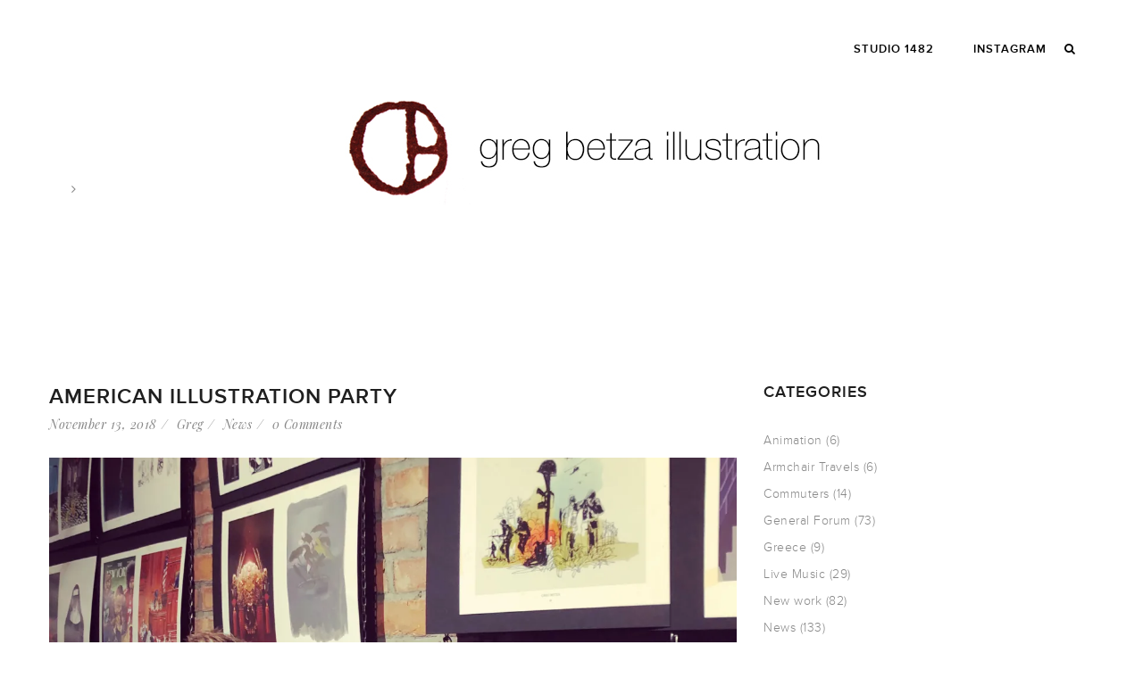

--- FILE ---
content_type: text/html; charset=UTF-8
request_url: https://gregbetza.com/tag/vietnam-war/
body_size: 16019
content:
<!DOCTYPE html>
<html lang="en-US">
<head>
<meta charset="UTF-8" />
<meta name="viewport" content="width=device-width" />
<link rel="profile" href="http://gmpg.org/xfn/11" />
<link rel="pingback" href="https://gregbetza.com/xmlrpc.php" />
<!--[if lt IE 9]>
<script src="https://gregbetza.com/wp-content/themes/zk_monaco/js/html5.js" type="text/javascript"></script>
<![endif]-->
<meta name='robots' content='index, follow, max-image-preview:large, max-snippet:-1, max-video-preview:-1' />
	<style>img:is([sizes="auto" i], [sizes^="auto," i]) { contain-intrinsic-size: 3000px 1500px }</style>
	
<!-- Global site tag (gtag.js) - Google Analytics -->
<script async src="https://www.googletagmanager.com/gtag/js?id=UA-15906613-1"></script>
<script>
  window.dataLayer = window.dataLayer || [];
  function gtag(){dataLayer.push(arguments);}
  gtag('js', new Date());

  gtag('config', 'UA-15906613-1');
</script>


	<!-- This site is optimized with the Yoast SEO plugin v26.4 - https://yoast.com/wordpress/plugins/seo/ -->
	<title>vietnam war Archives - greg betza illustration</title>
	<link rel="canonical" href="https://gregbetza.com/tag/vietnam-war/" />
	<meta property="og:locale" content="en_US" />
	<meta property="og:type" content="article" />
	<meta property="og:title" content="vietnam war Archives - greg betza illustration" />
	<meta property="og:url" content="https://gregbetza.com/tag/vietnam-war/" />
	<meta property="og:site_name" content="greg betza illustration" />
	<meta name="twitter:card" content="summary_large_image" />
	<script type="application/ld+json" class="yoast-schema-graph">{"@context":"https://schema.org","@graph":[{"@type":"CollectionPage","@id":"https://gregbetza.com/tag/vietnam-war/","url":"https://gregbetza.com/tag/vietnam-war/","name":"vietnam war Archives - greg betza illustration","isPartOf":{"@id":"https://gregbetza.com/#website"},"primaryImageOfPage":{"@id":"https://gregbetza.com/tag/vietnam-war/#primaryimage"},"image":{"@id":"https://gregbetza.com/tag/vietnam-war/#primaryimage"},"thumbnailUrl":"https://i0.wp.com/gregbetza.com/wp-content/uploads/2018/11/greg-betza-american-illustration.jpg?fit=1500%2C1500&ssl=1","breadcrumb":{"@id":"https://gregbetza.com/tag/vietnam-war/#breadcrumb"},"inLanguage":"en-US"},{"@type":"ImageObject","inLanguage":"en-US","@id":"https://gregbetza.com/tag/vietnam-war/#primaryimage","url":"https://i0.wp.com/gregbetza.com/wp-content/uploads/2018/11/greg-betza-american-illustration.jpg?fit=1500%2C1500&ssl=1","contentUrl":"https://i0.wp.com/gregbetza.com/wp-content/uploads/2018/11/greg-betza-american-illustration.jpg?fit=1500%2C1500&ssl=1","width":1500,"height":1500,"caption":"greg betza american illustration 37"},{"@type":"BreadcrumbList","@id":"https://gregbetza.com/tag/vietnam-war/#breadcrumb","itemListElement":[{"@type":"ListItem","position":1,"name":"Home","item":"https://gregbetza.com/"},{"@type":"ListItem","position":2,"name":"vietnam war"}]},{"@type":"WebSite","@id":"https://gregbetza.com/#website","url":"https://gregbetza.com/","name":"greg betza illustration","description":"a member of STUDIO 1482","publisher":{"@id":"https://gregbetza.com/#/schema/person/cdc15035d6dc1d5913a863d4d6ab6b47"},"potentialAction":[{"@type":"SearchAction","target":{"@type":"EntryPoint","urlTemplate":"https://gregbetza.com/?s={search_term_string}"},"query-input":{"@type":"PropertyValueSpecification","valueRequired":true,"valueName":"search_term_string"}}],"inLanguage":"en-US"},{"@type":["Person","Organization"],"@id":"https://gregbetza.com/#/schema/person/cdc15035d6dc1d5913a863d4d6ab6b47","name":"Greg Betza","image":{"@type":"ImageObject","inLanguage":"en-US","@id":"https://gregbetza.com/#/schema/person/image/","url":"https://i0.wp.com/gregbetza.com/wp-content/uploads/2023/06/GB-Seal.jpg?fit=400%2C497&ssl=1","contentUrl":"https://i0.wp.com/gregbetza.com/wp-content/uploads/2023/06/GB-Seal.jpg?fit=400%2C497&ssl=1","width":400,"height":497,"caption":"Greg Betza"},"logo":{"@id":"https://gregbetza.com/#/schema/person/image/"},"sameAs":["http://www.studio1482.com"]}]}</script>
	<!-- / Yoast SEO plugin. -->


<link rel='dns-prefetch' href='//secure.gravatar.com' />
<link rel='dns-prefetch' href='//stats.wp.com' />
<link rel='dns-prefetch' href='//fonts.googleapis.com' />
<link rel='dns-prefetch' href='//v0.wordpress.com' />
<link rel='preconnect' href='//i0.wp.com' />
<link rel="alternate" type="application/rss+xml" title="greg betza illustration &raquo; Feed" href="https://gregbetza.com/feed/" />
<link rel="alternate" type="application/rss+xml" title="greg betza illustration &raquo; Comments Feed" href="https://gregbetza.com/comments/feed/" />
<link rel="alternate" type="application/rss+xml" title="greg betza illustration &raquo; vietnam war Tag Feed" href="https://gregbetza.com/tag/vietnam-war/feed/" />
		<!-- This site uses the Google Analytics by MonsterInsights plugin v9.10.0 - Using Analytics tracking - https://www.monsterinsights.com/ -->
							<script src="//www.googletagmanager.com/gtag/js?id=G-C64D6Z5JLC"  data-cfasync="false" data-wpfc-render="false" type="text/javascript" async></script>
			<script data-cfasync="false" data-wpfc-render="false" type="text/javascript">
				var mi_version = '9.10.0';
				var mi_track_user = true;
				var mi_no_track_reason = '';
								var MonsterInsightsDefaultLocations = {"page_location":"https:\/\/gregbetza.com\/tag\/vietnam-war\/"};
								if ( typeof MonsterInsightsPrivacyGuardFilter === 'function' ) {
					var MonsterInsightsLocations = (typeof MonsterInsightsExcludeQuery === 'object') ? MonsterInsightsPrivacyGuardFilter( MonsterInsightsExcludeQuery ) : MonsterInsightsPrivacyGuardFilter( MonsterInsightsDefaultLocations );
				} else {
					var MonsterInsightsLocations = (typeof MonsterInsightsExcludeQuery === 'object') ? MonsterInsightsExcludeQuery : MonsterInsightsDefaultLocations;
				}

								var disableStrs = [
										'ga-disable-G-C64D6Z5JLC',
									];

				/* Function to detect opted out users */
				function __gtagTrackerIsOptedOut() {
					for (var index = 0; index < disableStrs.length; index++) {
						if (document.cookie.indexOf(disableStrs[index] + '=true') > -1) {
							return true;
						}
					}

					return false;
				}

				/* Disable tracking if the opt-out cookie exists. */
				if (__gtagTrackerIsOptedOut()) {
					for (var index = 0; index < disableStrs.length; index++) {
						window[disableStrs[index]] = true;
					}
				}

				/* Opt-out function */
				function __gtagTrackerOptout() {
					for (var index = 0; index < disableStrs.length; index++) {
						document.cookie = disableStrs[index] + '=true; expires=Thu, 31 Dec 2099 23:59:59 UTC; path=/';
						window[disableStrs[index]] = true;
					}
				}

				if ('undefined' === typeof gaOptout) {
					function gaOptout() {
						__gtagTrackerOptout();
					}
				}
								window.dataLayer = window.dataLayer || [];

				window.MonsterInsightsDualTracker = {
					helpers: {},
					trackers: {},
				};
				if (mi_track_user) {
					function __gtagDataLayer() {
						dataLayer.push(arguments);
					}

					function __gtagTracker(type, name, parameters) {
						if (!parameters) {
							parameters = {};
						}

						if (parameters.send_to) {
							__gtagDataLayer.apply(null, arguments);
							return;
						}

						if (type === 'event') {
														parameters.send_to = monsterinsights_frontend.v4_id;
							var hookName = name;
							if (typeof parameters['event_category'] !== 'undefined') {
								hookName = parameters['event_category'] + ':' + name;
							}

							if (typeof MonsterInsightsDualTracker.trackers[hookName] !== 'undefined') {
								MonsterInsightsDualTracker.trackers[hookName](parameters);
							} else {
								__gtagDataLayer('event', name, parameters);
							}
							
						} else {
							__gtagDataLayer.apply(null, arguments);
						}
					}

					__gtagTracker('js', new Date());
					__gtagTracker('set', {
						'developer_id.dZGIzZG': true,
											});
					if ( MonsterInsightsLocations.page_location ) {
						__gtagTracker('set', MonsterInsightsLocations);
					}
										__gtagTracker('config', 'G-C64D6Z5JLC', {"forceSSL":"true"} );
										window.gtag = __gtagTracker;										(function () {
						/* https://developers.google.com/analytics/devguides/collection/analyticsjs/ */
						/* ga and __gaTracker compatibility shim. */
						var noopfn = function () {
							return null;
						};
						var newtracker = function () {
							return new Tracker();
						};
						var Tracker = function () {
							return null;
						};
						var p = Tracker.prototype;
						p.get = noopfn;
						p.set = noopfn;
						p.send = function () {
							var args = Array.prototype.slice.call(arguments);
							args.unshift('send');
							__gaTracker.apply(null, args);
						};
						var __gaTracker = function () {
							var len = arguments.length;
							if (len === 0) {
								return;
							}
							var f = arguments[len - 1];
							if (typeof f !== 'object' || f === null || typeof f.hitCallback !== 'function') {
								if ('send' === arguments[0]) {
									var hitConverted, hitObject = false, action;
									if ('event' === arguments[1]) {
										if ('undefined' !== typeof arguments[3]) {
											hitObject = {
												'eventAction': arguments[3],
												'eventCategory': arguments[2],
												'eventLabel': arguments[4],
												'value': arguments[5] ? arguments[5] : 1,
											}
										}
									}
									if ('pageview' === arguments[1]) {
										if ('undefined' !== typeof arguments[2]) {
											hitObject = {
												'eventAction': 'page_view',
												'page_path': arguments[2],
											}
										}
									}
									if (typeof arguments[2] === 'object') {
										hitObject = arguments[2];
									}
									if (typeof arguments[5] === 'object') {
										Object.assign(hitObject, arguments[5]);
									}
									if ('undefined' !== typeof arguments[1].hitType) {
										hitObject = arguments[1];
										if ('pageview' === hitObject.hitType) {
											hitObject.eventAction = 'page_view';
										}
									}
									if (hitObject) {
										action = 'timing' === arguments[1].hitType ? 'timing_complete' : hitObject.eventAction;
										hitConverted = mapArgs(hitObject);
										__gtagTracker('event', action, hitConverted);
									}
								}
								return;
							}

							function mapArgs(args) {
								var arg, hit = {};
								var gaMap = {
									'eventCategory': 'event_category',
									'eventAction': 'event_action',
									'eventLabel': 'event_label',
									'eventValue': 'event_value',
									'nonInteraction': 'non_interaction',
									'timingCategory': 'event_category',
									'timingVar': 'name',
									'timingValue': 'value',
									'timingLabel': 'event_label',
									'page': 'page_path',
									'location': 'page_location',
									'title': 'page_title',
									'referrer' : 'page_referrer',
								};
								for (arg in args) {
																		if (!(!args.hasOwnProperty(arg) || !gaMap.hasOwnProperty(arg))) {
										hit[gaMap[arg]] = args[arg];
									} else {
										hit[arg] = args[arg];
									}
								}
								return hit;
							}

							try {
								f.hitCallback();
							} catch (ex) {
							}
						};
						__gaTracker.create = newtracker;
						__gaTracker.getByName = newtracker;
						__gaTracker.getAll = function () {
							return [];
						};
						__gaTracker.remove = noopfn;
						__gaTracker.loaded = true;
						window['__gaTracker'] = __gaTracker;
					})();
									} else {
										console.log("");
					(function () {
						function __gtagTracker() {
							return null;
						}

						window['__gtagTracker'] = __gtagTracker;
						window['gtag'] = __gtagTracker;
					})();
									}
			</script>
							<!-- / Google Analytics by MonsterInsights -->
		<script type="text/javascript">
/* <![CDATA[ */
window._wpemojiSettings = {"baseUrl":"https:\/\/s.w.org\/images\/core\/emoji\/16.0.1\/72x72\/","ext":".png","svgUrl":"https:\/\/s.w.org\/images\/core\/emoji\/16.0.1\/svg\/","svgExt":".svg","source":{"concatemoji":"https:\/\/gregbetza.com\/wp-includes\/js\/wp-emoji-release.min.js?ver=6.8.3"}};
/*! This file is auto-generated */
!function(s,n){var o,i,e;function c(e){try{var t={supportTests:e,timestamp:(new Date).valueOf()};sessionStorage.setItem(o,JSON.stringify(t))}catch(e){}}function p(e,t,n){e.clearRect(0,0,e.canvas.width,e.canvas.height),e.fillText(t,0,0);var t=new Uint32Array(e.getImageData(0,0,e.canvas.width,e.canvas.height).data),a=(e.clearRect(0,0,e.canvas.width,e.canvas.height),e.fillText(n,0,0),new Uint32Array(e.getImageData(0,0,e.canvas.width,e.canvas.height).data));return t.every(function(e,t){return e===a[t]})}function u(e,t){e.clearRect(0,0,e.canvas.width,e.canvas.height),e.fillText(t,0,0);for(var n=e.getImageData(16,16,1,1),a=0;a<n.data.length;a++)if(0!==n.data[a])return!1;return!0}function f(e,t,n,a){switch(t){case"flag":return n(e,"\ud83c\udff3\ufe0f\u200d\u26a7\ufe0f","\ud83c\udff3\ufe0f\u200b\u26a7\ufe0f")?!1:!n(e,"\ud83c\udde8\ud83c\uddf6","\ud83c\udde8\u200b\ud83c\uddf6")&&!n(e,"\ud83c\udff4\udb40\udc67\udb40\udc62\udb40\udc65\udb40\udc6e\udb40\udc67\udb40\udc7f","\ud83c\udff4\u200b\udb40\udc67\u200b\udb40\udc62\u200b\udb40\udc65\u200b\udb40\udc6e\u200b\udb40\udc67\u200b\udb40\udc7f");case"emoji":return!a(e,"\ud83e\udedf")}return!1}function g(e,t,n,a){var r="undefined"!=typeof WorkerGlobalScope&&self instanceof WorkerGlobalScope?new OffscreenCanvas(300,150):s.createElement("canvas"),o=r.getContext("2d",{willReadFrequently:!0}),i=(o.textBaseline="top",o.font="600 32px Arial",{});return e.forEach(function(e){i[e]=t(o,e,n,a)}),i}function t(e){var t=s.createElement("script");t.src=e,t.defer=!0,s.head.appendChild(t)}"undefined"!=typeof Promise&&(o="wpEmojiSettingsSupports",i=["flag","emoji"],n.supports={everything:!0,everythingExceptFlag:!0},e=new Promise(function(e){s.addEventListener("DOMContentLoaded",e,{once:!0})}),new Promise(function(t){var n=function(){try{var e=JSON.parse(sessionStorage.getItem(o));if("object"==typeof e&&"number"==typeof e.timestamp&&(new Date).valueOf()<e.timestamp+604800&&"object"==typeof e.supportTests)return e.supportTests}catch(e){}return null}();if(!n){if("undefined"!=typeof Worker&&"undefined"!=typeof OffscreenCanvas&&"undefined"!=typeof URL&&URL.createObjectURL&&"undefined"!=typeof Blob)try{var e="postMessage("+g.toString()+"("+[JSON.stringify(i),f.toString(),p.toString(),u.toString()].join(",")+"));",a=new Blob([e],{type:"text/javascript"}),r=new Worker(URL.createObjectURL(a),{name:"wpTestEmojiSupports"});return void(r.onmessage=function(e){c(n=e.data),r.terminate(),t(n)})}catch(e){}c(n=g(i,f,p,u))}t(n)}).then(function(e){for(var t in e)n.supports[t]=e[t],n.supports.everything=n.supports.everything&&n.supports[t],"flag"!==t&&(n.supports.everythingExceptFlag=n.supports.everythingExceptFlag&&n.supports[t]);n.supports.everythingExceptFlag=n.supports.everythingExceptFlag&&!n.supports.flag,n.DOMReady=!1,n.readyCallback=function(){n.DOMReady=!0}}).then(function(){return e}).then(function(){var e;n.supports.everything||(n.readyCallback(),(e=n.source||{}).concatemoji?t(e.concatemoji):e.wpemoji&&e.twemoji&&(t(e.twemoji),t(e.wpemoji)))}))}((window,document),window._wpemojiSettings);
/* ]]> */
</script>
<style id='wp-emoji-styles-inline-css' type='text/css'>

	img.wp-smiley, img.emoji {
		display: inline !important;
		border: none !important;
		box-shadow: none !important;
		height: 1em !important;
		width: 1em !important;
		margin: 0 0.07em !important;
		vertical-align: -0.1em !important;
		background: none !important;
		padding: 0 !important;
	}
</style>
<link rel='stylesheet' id='wp-block-library-css' href='https://gregbetza.com/wp-includes/css/dist/block-library/style.min.css?ver=6.8.3' type='text/css' media='all' />
<style id='classic-theme-styles-inline-css' type='text/css'>
/*! This file is auto-generated */
.wp-block-button__link{color:#fff;background-color:#32373c;border-radius:9999px;box-shadow:none;text-decoration:none;padding:calc(.667em + 2px) calc(1.333em + 2px);font-size:1.125em}.wp-block-file__button{background:#32373c;color:#fff;text-decoration:none}
</style>
<link rel='stylesheet' id='mediaelement-css' href='https://gregbetza.com/wp-includes/js/mediaelement/mediaelementplayer-legacy.min.css?ver=4.2.17' type='text/css' media='all' />
<link rel='stylesheet' id='wp-mediaelement-css' href='https://gregbetza.com/wp-includes/js/mediaelement/wp-mediaelement.min.css?ver=6.8.3' type='text/css' media='all' />
<style id='jetpack-sharing-buttons-style-inline-css' type='text/css'>
.jetpack-sharing-buttons__services-list{display:flex;flex-direction:row;flex-wrap:wrap;gap:0;list-style-type:none;margin:5px;padding:0}.jetpack-sharing-buttons__services-list.has-small-icon-size{font-size:12px}.jetpack-sharing-buttons__services-list.has-normal-icon-size{font-size:16px}.jetpack-sharing-buttons__services-list.has-large-icon-size{font-size:24px}.jetpack-sharing-buttons__services-list.has-huge-icon-size{font-size:36px}@media print{.jetpack-sharing-buttons__services-list{display:none!important}}.editor-styles-wrapper .wp-block-jetpack-sharing-buttons{gap:0;padding-inline-start:0}ul.jetpack-sharing-buttons__services-list.has-background{padding:1.25em 2.375em}
</style>
<style id='global-styles-inline-css' type='text/css'>
:root{--wp--preset--aspect-ratio--square: 1;--wp--preset--aspect-ratio--4-3: 4/3;--wp--preset--aspect-ratio--3-4: 3/4;--wp--preset--aspect-ratio--3-2: 3/2;--wp--preset--aspect-ratio--2-3: 2/3;--wp--preset--aspect-ratio--16-9: 16/9;--wp--preset--aspect-ratio--9-16: 9/16;--wp--preset--color--black: #000000;--wp--preset--color--cyan-bluish-gray: #abb8c3;--wp--preset--color--white: #ffffff;--wp--preset--color--pale-pink: #f78da7;--wp--preset--color--vivid-red: #cf2e2e;--wp--preset--color--luminous-vivid-orange: #ff6900;--wp--preset--color--luminous-vivid-amber: #fcb900;--wp--preset--color--light-green-cyan: #7bdcb5;--wp--preset--color--vivid-green-cyan: #00d084;--wp--preset--color--pale-cyan-blue: #8ed1fc;--wp--preset--color--vivid-cyan-blue: #0693e3;--wp--preset--color--vivid-purple: #9b51e0;--wp--preset--gradient--vivid-cyan-blue-to-vivid-purple: linear-gradient(135deg,rgba(6,147,227,1) 0%,rgb(155,81,224) 100%);--wp--preset--gradient--light-green-cyan-to-vivid-green-cyan: linear-gradient(135deg,rgb(122,220,180) 0%,rgb(0,208,130) 100%);--wp--preset--gradient--luminous-vivid-amber-to-luminous-vivid-orange: linear-gradient(135deg,rgba(252,185,0,1) 0%,rgba(255,105,0,1) 100%);--wp--preset--gradient--luminous-vivid-orange-to-vivid-red: linear-gradient(135deg,rgba(255,105,0,1) 0%,rgb(207,46,46) 100%);--wp--preset--gradient--very-light-gray-to-cyan-bluish-gray: linear-gradient(135deg,rgb(238,238,238) 0%,rgb(169,184,195) 100%);--wp--preset--gradient--cool-to-warm-spectrum: linear-gradient(135deg,rgb(74,234,220) 0%,rgb(151,120,209) 20%,rgb(207,42,186) 40%,rgb(238,44,130) 60%,rgb(251,105,98) 80%,rgb(254,248,76) 100%);--wp--preset--gradient--blush-light-purple: linear-gradient(135deg,rgb(255,206,236) 0%,rgb(152,150,240) 100%);--wp--preset--gradient--blush-bordeaux: linear-gradient(135deg,rgb(254,205,165) 0%,rgb(254,45,45) 50%,rgb(107,0,62) 100%);--wp--preset--gradient--luminous-dusk: linear-gradient(135deg,rgb(255,203,112) 0%,rgb(199,81,192) 50%,rgb(65,88,208) 100%);--wp--preset--gradient--pale-ocean: linear-gradient(135deg,rgb(255,245,203) 0%,rgb(182,227,212) 50%,rgb(51,167,181) 100%);--wp--preset--gradient--electric-grass: linear-gradient(135deg,rgb(202,248,128) 0%,rgb(113,206,126) 100%);--wp--preset--gradient--midnight: linear-gradient(135deg,rgb(2,3,129) 0%,rgb(40,116,252) 100%);--wp--preset--font-size--small: 13px;--wp--preset--font-size--medium: 20px;--wp--preset--font-size--large: 36px;--wp--preset--font-size--x-large: 42px;--wp--preset--spacing--20: 0.44rem;--wp--preset--spacing--30: 0.67rem;--wp--preset--spacing--40: 1rem;--wp--preset--spacing--50: 1.5rem;--wp--preset--spacing--60: 2.25rem;--wp--preset--spacing--70: 3.38rem;--wp--preset--spacing--80: 5.06rem;--wp--preset--shadow--natural: 6px 6px 9px rgba(0, 0, 0, 0.2);--wp--preset--shadow--deep: 12px 12px 50px rgba(0, 0, 0, 0.4);--wp--preset--shadow--sharp: 6px 6px 0px rgba(0, 0, 0, 0.2);--wp--preset--shadow--outlined: 6px 6px 0px -3px rgba(255, 255, 255, 1), 6px 6px rgba(0, 0, 0, 1);--wp--preset--shadow--crisp: 6px 6px 0px rgba(0, 0, 0, 1);}:where(.is-layout-flex){gap: 0.5em;}:where(.is-layout-grid){gap: 0.5em;}body .is-layout-flex{display: flex;}.is-layout-flex{flex-wrap: wrap;align-items: center;}.is-layout-flex > :is(*, div){margin: 0;}body .is-layout-grid{display: grid;}.is-layout-grid > :is(*, div){margin: 0;}:where(.wp-block-columns.is-layout-flex){gap: 2em;}:where(.wp-block-columns.is-layout-grid){gap: 2em;}:where(.wp-block-post-template.is-layout-flex){gap: 1.25em;}:where(.wp-block-post-template.is-layout-grid){gap: 1.25em;}.has-black-color{color: var(--wp--preset--color--black) !important;}.has-cyan-bluish-gray-color{color: var(--wp--preset--color--cyan-bluish-gray) !important;}.has-white-color{color: var(--wp--preset--color--white) !important;}.has-pale-pink-color{color: var(--wp--preset--color--pale-pink) !important;}.has-vivid-red-color{color: var(--wp--preset--color--vivid-red) !important;}.has-luminous-vivid-orange-color{color: var(--wp--preset--color--luminous-vivid-orange) !important;}.has-luminous-vivid-amber-color{color: var(--wp--preset--color--luminous-vivid-amber) !important;}.has-light-green-cyan-color{color: var(--wp--preset--color--light-green-cyan) !important;}.has-vivid-green-cyan-color{color: var(--wp--preset--color--vivid-green-cyan) !important;}.has-pale-cyan-blue-color{color: var(--wp--preset--color--pale-cyan-blue) !important;}.has-vivid-cyan-blue-color{color: var(--wp--preset--color--vivid-cyan-blue) !important;}.has-vivid-purple-color{color: var(--wp--preset--color--vivid-purple) !important;}.has-black-background-color{background-color: var(--wp--preset--color--black) !important;}.has-cyan-bluish-gray-background-color{background-color: var(--wp--preset--color--cyan-bluish-gray) !important;}.has-white-background-color{background-color: var(--wp--preset--color--white) !important;}.has-pale-pink-background-color{background-color: var(--wp--preset--color--pale-pink) !important;}.has-vivid-red-background-color{background-color: var(--wp--preset--color--vivid-red) !important;}.has-luminous-vivid-orange-background-color{background-color: var(--wp--preset--color--luminous-vivid-orange) !important;}.has-luminous-vivid-amber-background-color{background-color: var(--wp--preset--color--luminous-vivid-amber) !important;}.has-light-green-cyan-background-color{background-color: var(--wp--preset--color--light-green-cyan) !important;}.has-vivid-green-cyan-background-color{background-color: var(--wp--preset--color--vivid-green-cyan) !important;}.has-pale-cyan-blue-background-color{background-color: var(--wp--preset--color--pale-cyan-blue) !important;}.has-vivid-cyan-blue-background-color{background-color: var(--wp--preset--color--vivid-cyan-blue) !important;}.has-vivid-purple-background-color{background-color: var(--wp--preset--color--vivid-purple) !important;}.has-black-border-color{border-color: var(--wp--preset--color--black) !important;}.has-cyan-bluish-gray-border-color{border-color: var(--wp--preset--color--cyan-bluish-gray) !important;}.has-white-border-color{border-color: var(--wp--preset--color--white) !important;}.has-pale-pink-border-color{border-color: var(--wp--preset--color--pale-pink) !important;}.has-vivid-red-border-color{border-color: var(--wp--preset--color--vivid-red) !important;}.has-luminous-vivid-orange-border-color{border-color: var(--wp--preset--color--luminous-vivid-orange) !important;}.has-luminous-vivid-amber-border-color{border-color: var(--wp--preset--color--luminous-vivid-amber) !important;}.has-light-green-cyan-border-color{border-color: var(--wp--preset--color--light-green-cyan) !important;}.has-vivid-green-cyan-border-color{border-color: var(--wp--preset--color--vivid-green-cyan) !important;}.has-pale-cyan-blue-border-color{border-color: var(--wp--preset--color--pale-cyan-blue) !important;}.has-vivid-cyan-blue-border-color{border-color: var(--wp--preset--color--vivid-cyan-blue) !important;}.has-vivid-purple-border-color{border-color: var(--wp--preset--color--vivid-purple) !important;}.has-vivid-cyan-blue-to-vivid-purple-gradient-background{background: var(--wp--preset--gradient--vivid-cyan-blue-to-vivid-purple) !important;}.has-light-green-cyan-to-vivid-green-cyan-gradient-background{background: var(--wp--preset--gradient--light-green-cyan-to-vivid-green-cyan) !important;}.has-luminous-vivid-amber-to-luminous-vivid-orange-gradient-background{background: var(--wp--preset--gradient--luminous-vivid-amber-to-luminous-vivid-orange) !important;}.has-luminous-vivid-orange-to-vivid-red-gradient-background{background: var(--wp--preset--gradient--luminous-vivid-orange-to-vivid-red) !important;}.has-very-light-gray-to-cyan-bluish-gray-gradient-background{background: var(--wp--preset--gradient--very-light-gray-to-cyan-bluish-gray) !important;}.has-cool-to-warm-spectrum-gradient-background{background: var(--wp--preset--gradient--cool-to-warm-spectrum) !important;}.has-blush-light-purple-gradient-background{background: var(--wp--preset--gradient--blush-light-purple) !important;}.has-blush-bordeaux-gradient-background{background: var(--wp--preset--gradient--blush-bordeaux) !important;}.has-luminous-dusk-gradient-background{background: var(--wp--preset--gradient--luminous-dusk) !important;}.has-pale-ocean-gradient-background{background: var(--wp--preset--gradient--pale-ocean) !important;}.has-electric-grass-gradient-background{background: var(--wp--preset--gradient--electric-grass) !important;}.has-midnight-gradient-background{background: var(--wp--preset--gradient--midnight) !important;}.has-small-font-size{font-size: var(--wp--preset--font-size--small) !important;}.has-medium-font-size{font-size: var(--wp--preset--font-size--medium) !important;}.has-large-font-size{font-size: var(--wp--preset--font-size--large) !important;}.has-x-large-font-size{font-size: var(--wp--preset--font-size--x-large) !important;}
:where(.wp-block-post-template.is-layout-flex){gap: 1.25em;}:where(.wp-block-post-template.is-layout-grid){gap: 1.25em;}
:where(.wp-block-columns.is-layout-flex){gap: 2em;}:where(.wp-block-columns.is-layout-grid){gap: 2em;}
:root :where(.wp-block-pullquote){font-size: 1.5em;line-height: 1.6;}
</style>
<link rel='stylesheet' id='contact-form-7-css' href='https://gregbetza.com/wp-content/plugins/contact-form-7/includes/css/styles.css?ver=6.1.3' type='text/css' media='all' />
<link rel='stylesheet' id='cmssuperheroes-bootstrap-css' href='https://gregbetza.com/wp-content/themes/zk_monaco/assets/css/bootstrap.min.css?ver=3.3.4' type='text/css' media='all' />
<link rel='stylesheet' id='cmssuperheroes-font-awesome-css' href='https://gregbetza.com/wp-content/themes/zk_monaco/assets/css/font-awesome.min.css?ver=4.3.0' type='text/css' media='all' />
<link rel='stylesheet' id='cmssuperheroes-font-ionicons-css' href='https://gregbetza.com/wp-content/themes/zk_monaco/assets/css/ionicons.min.css?ver=2.0.1' type='text/css' media='all' />
<link rel='stylesheet' id='cmssuperheroes-pe-icon-css' href='https://gregbetza.com/wp-content/themes/zk_monaco/assets/css/pe-icon-7-stroke.css?ver=1.0.1' type='text/css' media='all' />
<link rel='stylesheet' id='cmssuperheroes-style-css' href='https://gregbetza.com/wp-content/themes/zk_monaco-child/style.css?ver=6.8.3' type='text/css' media='all' />
<!--[if lt IE 9]>
<link rel='stylesheet' id='twentytwelve-ie-css' href='https://gregbetza.com/wp-content/themes/zk_monaco/assets/css/ie.css?ver=20121010' type='text/css' media='all' />
<![endif]-->
<link rel='stylesheet' id='cmssuperheroes-static-css' href='https://gregbetza.com/wp-content/themes/zk_monaco/assets/css/static.css?ver=1.0.0' type='text/css' media='all' />
<link rel='stylesheet' id='widget_cms_social_scripts-css' href='https://gregbetza.com/wp-content/themes/zk_monaco/inc/widgets/cms_social.css?ver=6.8.3' type='text/css' media='all' />
<link rel='stylesheet' id='widget_cms_instagram_scripts-css' href='https://gregbetza.com/wp-content/themes/zk_monaco/inc/widgets/cms_instagram.css?ver=6.8.3' type='text/css' media='all' />
<link rel='stylesheet' id='redux-google-fonts-smof_data-css' href='https://fonts.googleapis.com/css?family=Playfair+Display%3A400italic&#038;ver=1642534213' type='text/css' media='all' />
<link rel='stylesheet' id='sharedaddy-css' href='https://gregbetza.com/wp-content/plugins/jetpack/modules/sharedaddy/sharing.css?ver=15.2' type='text/css' media='all' />
<link rel='stylesheet' id='social-logos-css' href='https://gregbetza.com/wp-content/plugins/jetpack/_inc/social-logos/social-logos.min.css?ver=15.2' type='text/css' media='all' />
<script type="text/javascript" src="https://gregbetza.com/wp-content/plugins/google-analytics-for-wordpress/assets/js/frontend-gtag.min.js?ver=9.10.0" id="monsterinsights-frontend-script-js" async="async" data-wp-strategy="async"></script>
<script data-cfasync="false" data-wpfc-render="false" type="text/javascript" id='monsterinsights-frontend-script-js-extra'>/* <![CDATA[ */
var monsterinsights_frontend = {"js_events_tracking":"true","download_extensions":"doc,pdf,ppt,zip,xls,docx,pptx,xlsx","inbound_paths":"[]","home_url":"https:\/\/gregbetza.com","hash_tracking":"false","v4_id":"G-C64D6Z5JLC"};/* ]]> */
</script>
<script type="text/javascript" src="https://gregbetza.com/wp-includes/js/jquery/jquery.min.js?ver=3.7.1" id="jquery-core-js"></script>
<script type="text/javascript" src="https://gregbetza.com/wp-includes/js/jquery/jquery-migrate.min.js?ver=3.4.1" id="jquery-migrate-js"></script>
<script type="text/javascript" src="https://gregbetza.com/wp-content/themes/zk_monaco/assets/js/bootstrap.min.js?ver=3.3.2" id="cmssuperheroes-bootstrap-js"></script>
<link rel="https://api.w.org/" href="https://gregbetza.com/wp-json/" /><link rel="alternate" title="JSON" type="application/json" href="https://gregbetza.com/wp-json/wp/v2/tags/1515" /><link rel="EditURI" type="application/rsd+xml" title="RSD" href="https://gregbetza.com/xmlrpc.php?rsd" />
<meta name="generator" content="WordPress 6.8.3" />
	<style>img#wpstats{display:none}</style>
		<style type="text/css" data-type="cms_shortcodes-custom-css">                                    
         
        #cms-page:not(.header-v1) #cms-header-logo a, 
        #cms-page:not(.header-v1) .main-navigation ul:first-child > li > a,
        #cms-page:not(.header-v1) .main-navigation ul:first-child > li > span {
            line-height:110px;
        }
        #cms-page:not(.header-v1)  #cms-header-logo a img{
            height: 44px        }

        /* If ENABLE Sticky Header*/
        #cms-page:not(.header-v1) .header-sticky  #cms-header-logo a,
        #cms-page:not(.header-v1) .header-sticky .main-navigation ul:first-child > li > a,
        #cms-page:not(.header-v1) .header-sticky .main-navigation ul:first-child > li > span{
            line-height: 80px;
        }
        #cms-page:not(.header-v1) .header-sticky  #cms-header-logo a img{
            height: 22px        }

        @media (max-width: 991px){
            #masthead #cms-header-navigation{ top: 110px;}
            #masthead .has-sticky #cms-header-navigation{ top: 80px;}
        }
        </style><style type="text/css" title="dynamic-css" class="options-output">body{background-color:#ffffff;}#cms-content-wrapper{background-color:#ffffff;}a{color:#b46d70;}a:hover{color:#888888;}body, .tags-list a{line-height:24px;letter-spacing:0.5px;color:#888888;font-size:14px;}h1,.h1,h1 a,.h1 a{line-height:77px;letter-spacing:1px;color:#1f1f1f;font-size:48px;}h2,.h2,h2 a,.h2 a{line-height:39px;letter-spacing:1px;color:#1f1f1f;font-size:24px;}h3,.h3,h3 a,.h3 a{line-height:29px;letter-spacing:1px;color:#1f1f1f;font-size:18px;}h4,.h4,h4 a,.h4 a{line-height:26px;letter-spacing:1px;color:#1f1f1f;font-size:16px;}h5,.h5,h5 a,.h5 a, thead, ul.product_list_widget span.product-title{line-height:20px;letter-spacing:1px;color:#1f1f1f;font-size:14px;}h6,.h6,h6 a,.h6 a{line-height:16px;letter-spacing:1px;color:#1f1f1f;font-size:12px;}.cms-header-fixed-bg #cms-header.header-fixed, .cms-header-fixed-bg #cms-header.header-ontop{background-color:;}#masthead{border-bottom:0px solid transparent;}#masthead{background-color:#000000;}.main-navigation > div ul:first-child > li > a{text-transform:uppercase;letter-spacing:1px;font-size:13px;}.main-navigation > div ul:first-child ul{background-color:#000000;}.main-navigation > div ul:first-child > li li a{color:#ffffff;}.main-navigation > div ul:first-child > li li a:hover{color:#b46d70;}.main-navigation > div ul:first-child > li li a:active{color:#b46d70;}.main-navigation > div ul:first-child > li li, .main-navigation > div ul:first-child > li li a{line-height:24px;font-size:14px;}
                .main-navigation > div ul:first-child > li li:not(.group):hover, 
                .main-navigation > div ul:first-child > li li.current-menu-item:not(.group)
            {background-color:transparent;}
                .main-navigation > div ul:first-child > li li:not(.group), 
                .main-navigation > div ul:first-child > li > ul.multicolumn > li.group > a
            {border-bottom:0px solid #999999;}#masthead #cms-header-navigation.tablets-nav{background-color:#000000;}#cms-header-navigation.tablets-nav .main-navigation a{line-height:24px;font-size:14px;}#cms-header-navigation.tablets-nav a:hover, #cms-header-navigation.tablets-nav .current-menu-item > a{background-color:transparent;background-repeat:no-repeat;background-size:inherit;background-position:center center;background-image:url('https://gregbetza.com/wp-content/uploads/2022/01/headerGB-1.jpg');}#cms-header-navigation.tablets-nav .nav-menu > a{border-bottom:0px solid #999999;}.page-title{background-color:#ffffff;background-repeat:inherit;background-size:inherit;background-attachment:inherit;background-position:center top;background-image:url('https://gregbetza.com/wp-content/uploads/2022/01/headerGB-2.jpg');}#page-title{margin-top:0;margin-right:0;margin-bottom:100px;margin-left:0;}#page-title{padding-top:200px;padding-right:0;padding-bottom:100px;padding-left:0;}.page-title #page-title-text h1, .page-sub-title{color:#ffffff;}.page-title #breadcrumb-text,.page-title #breadcrumb-text ul li a:hover{color:#ffffff;}#footer-wrapper{margin-top:100px;}#footer-wrapper{border-top:0px solid inherit;border-bottom:0px solid inherit;}footer#footer-wrapper .footer-wrapper-inner:before{background-color:;}#cms-footer-top, #cms-footer-top a{color:#ffffff;}footer #cms-footer-top{background-color:#222222;}footer #cms-footer-top{padding-top:100px;}#cms-footer-top > .container:after{border-bottom:1px solid #333;}#cms-footer-top aside.widget .wg-title{color:#ffffff;}#cms-footer-bottom, #cms-footer-bottom a{line-height:24px;color:#fff;font-size:16px;}footer #cms-footer-bottom{background-color:#222222;}footer #cms-footer-bottom{padding-bottom:75px;}</style>

<script>
  (function(){

    window.ldfdr = window.ldfdr || {};
    (function(d, s, ss, fs){
      fs = d.getElementsByTagName(s)[0];

      function ce(src){
        var cs  = d.createElement(s);
        cs.src = src;
        setTimeout(function(){fs.parentNode.insertBefore(cs,fs)}, 1);
      }

      ce(ss);
    })(document, 'script', 'https://sc.lfeeder.com/lftracker_v1_bElvO73AAQVaZMqj.js');
  })();
</script>



</head>
<body class="archive tag tag-vietnam-war tag-1515 wp-theme-zk_monaco wp-child-theme-zk_monaco-child">
<div id="cms-page" class="cs-wide header-default header-ontop clearfix ">
    <section id="cms-header-wrapper" class="clearfix">
            	    	<section id="cms-search" class="clearfix">
    		<div class="cms-search-inner container">
                <div class="cms-search-content">
                    <form role="search" method="get" action="https://gregbetza.com/">
                        <div class="row">
                            <div class="col-xs-12 col-sm-9 col-md-9 col-lg-9 nopaddingright">
                                <input type="text" value="" name="s" placeholder="Type your search" autofocus/>
                            </div>
                            <div class="col-xs-10 col-sm-2 col-md-2 col-lg-2">
                                <input class="btn btn-primary btn-block submit nopaddingleft nopaddingright" type="submit" value="Search" />
                                                                
                            </div>
                            <div class="col-xs-1 col-sm-1 col-md-1 col-lg-1 text-right">
                            	<a id="header-widget-search-close" style="margin-right:15px;"><i class="fa fa-times"></i></a>
                            </div>
                        </div>
                    </form>

                </div>
            </div>
    	</section>
        <!-- #cms-search -->
    		
    	<header id="masthead" class="site-header header-default header-ontop clearfix" role="banner">
    		<div id="cms-header" class="cms-header header-default header-ontop no-sticky clearfix">
    <div class="container">
        <div id="cms-header-logo" class="main-navigation pull-left">
            <a href="https://gregbetza.com"><img alt="" src=""></a>
        </div>
        <div id="cms-nav-extra" class="cms-nav-extra main-navigation pull-right">
                                        <div class="pull-left">
                                    </div>
                <div class="pull-left">
                                            <ul>
                            <li>
                                <a id="header-widget-search"><i class="fa fa-search"></i></a>
                            </li>
                        </ul>
                                    </div>
                        <div id="cms-menu-mobile" class="pull-left"><ul><li><a><i class="fa fa-bars"></i></a></li></ul></div>
        </div>
        <div id="cms-header-navigation" class="cms-header-navigation">
            <nav id="site-navigation" class="main-navigation clearfix" role="navigation">
                
                <div class="cms-menu pull-right">
                    <div class="menu-portfolios-container"><ul id="menu-portfolios" class="nav-menu"><li id="menu-item-2146" class="menu-item menu-item-type-custom menu-item-object-custom no_group menu-item-2146" data-depth="0"><a href="http://www.studio1482.com/greg" class=""><span class="menu-title">Studio 1482</span></a></li>
<li id="menu-item-2148" class="menu-item menu-item-type-custom menu-item-object-custom no_group menu-item-2148" data-depth="0"><a href="https://www.instagram.com/gbetza/" class=""><span class="menu-title">Instagram</span></a></li>
</ul></div>                </div>
            </nav>
        </div>
    </div>
</div>
<!-- #site-navigation -->    	</header><!-- #masthead -->
    </section><!-- #cms-header-wrapper -->
	<section id="cms-content-wrapper" class=" clearfix">
                    <div class="container">
        <div id="page-title" class="page-title">
            <div class="container">
            <div class="row">
                                <div id="breadcrumb-text" class="col-xs-12 col-sm-12 col-md-12 col-lg-12"><ul class="breadcrumbs"><li><a href="https://gregbetza.com"></a></li><li>Tag: vietnam war</li></ul></div>
                                </div>
            </div>
        </div><!-- #page-title -->
        </div>
        	<div id="main" class="main clearfix"><div class="container">
    <div class="row">
        <section id="primary" class="archive cms-blog cms-blog-standard col-xs-12 col-sm-9 col-md-8 col-lg-8">
            <div id="content" role="main">

                                            <div class="cms-isotope-masonry-post cms-grid-masonry-isotope clearfix">
                <div class="cms-grid-item">
<article id="post-2642" class="post-2642 post type-post status-publish format-standard has-post-thumbnail hentry category-news tag-1569 tag-advertising tag-advertising-illustration tag-american-illustration-37 tag-angel-orensanz-center tag-art tag-color tag-documentary tag-drawing tag-editorial tag-greg-betza tag-illustrate tag-illustration tag-ink tag-ken-burns tag-line tag-line-drawing tag-new-york tag-pen-and-ink tag-studio-1482 tag-the-atlantic tag-vietnam-war tag-watercolor">
	<div class="entry-header">
		<h2 class="entry-title"><a href="https://gregbetza.com/american-illustration-party/">American Illustration Party</a></h2>
		<div class="entry-meta cms-blog-meta cms-meta">    <ul class="list-unstyled list-inline">
        <li class="detail-date"><a href="https://gregbetza.com/2018/11/13/">November 13, 2018</a></li>
        <li class="detail-author"><a href="https://gregbetza.com/author/admin/" title="Posts by Greg" rel="author">Greg</a></li>
                <li class="detail-terms"><a href="https://gregbetza.com/category/news/" rel="tag">News</a></li>
                <li class="detail-comment"><a href="https://gregbetza.com/american-illustration-party/">0 Comments</a></li>
    </ul>
    </div>
	</div>
	<!-- .entry-header -->

	<div class="entry-content">
				<div class="entry-media cms-blog-media cms-media">
		<a href="https://gregbetza.com/american-illustration-party/">
		<img width="1170" height="790" src="https://i0.wp.com/gregbetza.com/wp-content/uploads/2018/11/greg-betza-american-illustration.jpg?resize=1170%2C790&amp;ssl=1" class="attachment-blog-grid size-blog-grid wp-post-image" alt="greg betza american illustration 37" decoding="async" fetchpriority="high" />		</a>
		</div>
							</div>
	<!-- .entry-content -->
	<footer class="entry-footer">
			</footer>
	<!-- .entry-meta -->
</article>
<!-- #post -->
</div><div class="cms-grid-item">
<article id="post-2473" class="post-2473 post type-post status-publish format-standard has-post-thumbnail hentry category-news category-commissions tag-1425 tag-american-flag tag-art tag-bombing tag-change tag-civil-rights tag-coffin tag-color tag-drawing tag-editorial tag-flower-child tag-greg-betza tag-helicopters tag-historical tag-history tag-illustrate tag-illustration tag-immigration tag-ink tag-ken-burns tag-line tag-line-drawing tag-lynn-novice tag-montage tag-painting tag-patriot tag-patriotism tag-pbs tag-peace tag-peace-sign tag-peace-symbol tag-pen-and-ink tag-people tag-planes tag-progress tag-protest tag-social-change tag-soldiers tag-statue-of-liberty tag-studio-1482 tag-tanks tag-the-atlantic tag-usa tag-vietnam-documentary tag-vietnam-war tag-voice tag-war tag-washington-dc tag-watercolor">
	<div class="entry-header">
		<h2 class="entry-title"><a href="https://gregbetza.com/the-vietnam-war/">The Vietnam War</a></h2>
		<div class="entry-meta cms-blog-meta cms-meta">    <ul class="list-unstyled list-inline">
        <li class="detail-date"><a href="https://gregbetza.com/2017/09/05/">September 5, 2017</a></li>
        <li class="detail-author"><a href="https://gregbetza.com/author/admin/" title="Posts by Greg" rel="author">Greg</a></li>
                <li class="detail-terms"><a href="https://gregbetza.com/category/news/" rel="tag">News</a>, <a href="https://gregbetza.com/category/news/commissions/" rel="tag">Recent Commissions</a></li>
                <li class="detail-comment"><a href="https://gregbetza.com/the-vietnam-war/">5 Comments</a></li>
    </ul>
    </div>
	</div>
	<!-- .entry-header -->

	<div class="entry-content">
				<div class="entry-media cms-blog-media cms-media">
		<a href="https://gregbetza.com/the-vietnam-war/">
		<img width="1170" height="790" src="https://i0.wp.com/gregbetza.com/wp-content/uploads/2017/09/final-PBSAtlantic_greg-betza.jpg?resize=1170%2C790&amp;ssl=1" class="attachment-blog-grid size-blog-grid wp-post-image" alt="" decoding="async" />		</a>
		</div>
							</div>
	<!-- .entry-content -->
	<footer class="entry-footer">
			</footer>
	<!-- .entry-meta -->
</article>
<!-- #post -->
</div>                                </div>
            
            </div><!-- #content -->
        </section><!-- #primary -->
        <div id="page-sidebar" class="col-xs-12 col-sm-3 col-md-4 col-lg-4">
            
			<div id="secondary" class="widget-area" role="complementary">
			<aside id="categories-4" class="widget widget_categories"><h3 class="wg-title">Categories</h3>
			<ul>
					<li class="cat-item cat-item-1423"><a href="https://gregbetza.com/category/animation/">Animation</a> (6)
</li>
	<li class="cat-item cat-item-1764"><a href="https://gregbetza.com/category/reportage/armchair-travels/">Armchair Travels</a> (6)
</li>
	<li class="cat-item cat-item-158"><a href="https://gregbetza.com/category/reportage/commuters-reportage/">Commuters</a> (14)
</li>
	<li class="cat-item cat-item-1"><a href="https://gregbetza.com/category/general/">General Forum</a> (73)
</li>
	<li class="cat-item cat-item-82"><a href="https://gregbetza.com/category/reportage/greece/">Greece</a> (9)
</li>
	<li class="cat-item cat-item-329"><a href="https://gregbetza.com/category/reportage/live-music-2/">Live Music</a> (29)
</li>
	<li class="cat-item cat-item-486"><a href="https://gregbetza.com/category/new-work/">New work</a> (82)
</li>
	<li class="cat-item cat-item-6"><a href="https://gregbetza.com/category/news/">News</a> (133)
</li>
	<li class="cat-item cat-item-485"><a href="https://gregbetza.com/category/news/commissions/">Recent Commissions</a> (138)
</li>
	<li class="cat-item cat-item-5"><a href="https://gregbetza.com/category/reportage/">Reportage</a> (80)
</li>
	<li class="cat-item cat-item-1363"><a href="https://gregbetza.com/category/sixteen-stories/">Sixteen Stories</a> (2)
</li>
			</ul>

			</aside><aside id="nav_menu-3" class="widget widget_nav_menu"><h3 class="wg-title">Portfolios</h3><div class="menu-portfolios-container"><ul id="menu-portfolios-1" class="menu"><li class="menu-item menu-item-type-custom menu-item-object-custom no_group menu-item-2146" data-depth="0"><a href="http://www.studio1482.com/greg" class=""><span class="menu-title">Studio 1482</span></a></li>
<li class="menu-item menu-item-type-custom menu-item-object-custom no_group menu-item-2148" data-depth="0"><a href="https://www.instagram.com/gbetza/" class=""><span class="menu-title">Instagram</span></a></li>
</ul></div></aside><aside id="nav_menu-6" class="widget widget_nav_menu"><h3 class="wg-title">Studio 1482 Members</h3><div class="menu-studio-1482-members-container"><ul id="menu-studio-1482-members" class="menu"><li id="menu-item-2166" class="menu-item menu-item-type-custom menu-item-object-custom no_group menu-item-2166" data-depth="0"><a href="http://www.margarethurst.com" class=""><span class="menu-title">Margaret Hurst</span></a></li>
<li id="menu-item-2167" class="menu-item menu-item-type-custom menu-item-object-custom no_group menu-item-2167" data-depth="0"><a href="http://www.veronicalawlor.com" class=""><span class="menu-title">Veronica Lawlor</span></a></li>
<li id="menu-item-2169" class="menu-item menu-item-type-custom menu-item-object-custom no_group menu-item-2169" data-depth="0"><a href="http://www.dominicksantise.com" class=""><span class="menu-title">Dominick Santise</span></a></li>
</ul></div></aside><aside id="nav_menu-7" class="widget widget_nav_menu"><h3 class="wg-title">Studio 1482 Links</h3><div class="menu-studio-1482-links-container"><ul id="menu-studio-1482-links" class="menu"><li id="menu-item-2161" class="menu-item menu-item-type-custom menu-item-object-custom no_group menu-item-2161" data-depth="0"><a href="http://www.studio1482.com/greg" class=""><span class="menu-title">Studio 1482</span></a></li>
<li id="menu-item-2160" class="menu-item menu-item-type-custom menu-item-object-custom no_group menu-item-2160" data-depth="0"><a href="http://www.onedrawingaday.com" class=""><span class="menu-title">One Drawing A Day</span></a></li>
<li id="menu-item-2162" class="menu-item menu-item-type-custom menu-item-object-custom no_group menu-item-2162" data-depth="0"><a href="http://www.thestoryboardstudio.com/greg_portfolio.html" class=""><span class="menu-title">The Storyboard Studio</span></a></li>
<li id="menu-item-2163" class="menu-item menu-item-type-custom menu-item-object-custom no_group menu-item-2163" data-depth="0"><a href="http://www.sept11wordsandpictures.com/" class=""><span class="menu-title">September 11, Words and Pictures</span></a></li>
</ul></div></aside><aside id="nav_menu-5" class="widget widget_nav_menu"><h3 class="wg-title">Links</h3><div class="menu-links-container"><ul id="menu-links" class="menu"><li id="menu-item-2154" class="menu-item menu-item-type-custom menu-item-object-custom no_group menu-item-2154" data-depth="0"><a href="http://www.commarts.com/fresh/greg-betza" class=""><span class="menu-title">Communication Arts</span></a></li>
<li id="menu-item-2155" class="menu-item menu-item-type-custom menu-item-object-custom no_group menu-item-2155" data-depth="0"><a href="https://inspirationlab.wordpress.com/2010/08/12/greg-betza/" class=""><span class="menu-title">Inspiration Lab</span></a></li>
<li id="menu-item-2156" class="menu-item menu-item-type-custom menu-item-object-custom no_group menu-item-2156" data-depth="0"><a href="http://linesandcolors.com/2010/04/22/greg-betza/" class=""><span class="menu-title">Lines and Colors</span></a></li>
<li id="menu-item-2157" class="menu-item menu-item-type-custom menu-item-object-custom no_group menu-item-2157" data-depth="0"><a href="http://todaysinspiration.blogspot.com/" class=""><span class="menu-title">Today&#8217;s Inspiration</span></a></li>
<li id="menu-item-2158" class="menu-item menu-item-type-custom menu-item-object-custom no_group menu-item-2158" data-depth="0"><a href="http://illustrationart.blogspot.com/" class=""><span class="menu-title">Illustration Art</span></a></li>
<li id="menu-item-2159" class="menu-item menu-item-type-custom menu-item-object-custom no_group menu-item-2159" data-depth="0"><a href="http://illustrationfriday.com/" class=""><span class="menu-title">Illustration Friday</span></a></li>
</ul></div></aside><aside id="nav_menu-4" class="widget widget_nav_menu"><h3 class="wg-title">Friends of Studio 1482</h3><div class="menu-friends-of-studio-1482-container"><ul id="menu-friends-of-studio-1482" class="menu"><li id="menu-item-2150" class="menu-item menu-item-type-custom menu-item-object-custom no_group menu-item-2150" data-depth="0"><a href="http://www.dalveroacademy.com/" class=""><span class="menu-title">Dalvero Academy</span></a></li>
<li id="menu-item-2151" class="menu-item menu-item-type-custom menu-item-object-custom no_group menu-item-2151" data-depth="0"><a href="http://www.quartoknows.com/books/9781592537242/One-Drawing-A-Day.html?direct=1" class=""><span class="menu-title">Quarry Books</span></a></li>
<li id="menu-item-2152" class="menu-item menu-item-type-custom menu-item-object-custom no_group menu-item-2152" data-depth="0"><a href="http://www.societyillustrators.org/default.aspx" class=""><span class="menu-title">Society of Illustrators</span></a></li>
<li id="menu-item-2153" class="menu-item menu-item-type-custom menu-item-object-custom no_group menu-item-2153" data-depth="0"><a href="http://www.urbansketchers.org/2008/10/meet-correspondents-new-york-greg-betza.html" class=""><span class="menu-title">Urban Sketchers</span></a></li>
</ul></div></aside><aside id="archives-4" class="widget widget_archive"><h3 class="wg-title">Archives</h3>		<label class="screen-reader-text" for="archives-dropdown-4">Archives</label>
		<select id="archives-dropdown-4" name="archive-dropdown">
			
			<option value="">Select Month</option>
				<option value='https://gregbetza.com/2023/06/'> June 2023 </option>
	<option value='https://gregbetza.com/2023/04/'> April 2023 </option>
	<option value='https://gregbetza.com/2022/12/'> December 2022 </option>
	<option value='https://gregbetza.com/2022/11/'> November 2022 </option>
	<option value='https://gregbetza.com/2022/04/'> April 2022 </option>
	<option value='https://gregbetza.com/2022/03/'> March 2022 </option>
	<option value='https://gregbetza.com/2021/09/'> September 2021 </option>
	<option value='https://gregbetza.com/2021/06/'> June 2021 </option>
	<option value='https://gregbetza.com/2021/04/'> April 2021 </option>
	<option value='https://gregbetza.com/2021/03/'> March 2021 </option>
	<option value='https://gregbetza.com/2021/01/'> January 2021 </option>
	<option value='https://gregbetza.com/2020/12/'> December 2020 </option>
	<option value='https://gregbetza.com/2020/10/'> October 2020 </option>
	<option value='https://gregbetza.com/2020/09/'> September 2020 </option>
	<option value='https://gregbetza.com/2020/08/'> August 2020 </option>
	<option value='https://gregbetza.com/2020/07/'> July 2020 </option>
	<option value='https://gregbetza.com/2020/06/'> June 2020 </option>
	<option value='https://gregbetza.com/2020/05/'> May 2020 </option>
	<option value='https://gregbetza.com/2020/04/'> April 2020 </option>
	<option value='https://gregbetza.com/2020/02/'> February 2020 </option>
	<option value='https://gregbetza.com/2020/01/'> January 2020 </option>
	<option value='https://gregbetza.com/2019/09/'> September 2019 </option>
	<option value='https://gregbetza.com/2019/07/'> July 2019 </option>
	<option value='https://gregbetza.com/2019/06/'> June 2019 </option>
	<option value='https://gregbetza.com/2019/05/'> May 2019 </option>
	<option value='https://gregbetza.com/2019/04/'> April 2019 </option>
	<option value='https://gregbetza.com/2019/03/'> March 2019 </option>
	<option value='https://gregbetza.com/2019/02/'> February 2019 </option>
	<option value='https://gregbetza.com/2018/11/'> November 2018 </option>
	<option value='https://gregbetza.com/2018/10/'> October 2018 </option>
	<option value='https://gregbetza.com/2018/09/'> September 2018 </option>
	<option value='https://gregbetza.com/2018/08/'> August 2018 </option>
	<option value='https://gregbetza.com/2018/05/'> May 2018 </option>
	<option value='https://gregbetza.com/2018/04/'> April 2018 </option>
	<option value='https://gregbetza.com/2018/03/'> March 2018 </option>
	<option value='https://gregbetza.com/2018/01/'> January 2018 </option>
	<option value='https://gregbetza.com/2017/12/'> December 2017 </option>
	<option value='https://gregbetza.com/2017/11/'> November 2017 </option>
	<option value='https://gregbetza.com/2017/10/'> October 2017 </option>
	<option value='https://gregbetza.com/2017/09/'> September 2017 </option>
	<option value='https://gregbetza.com/2017/06/'> June 2017 </option>
	<option value='https://gregbetza.com/2017/05/'> May 2017 </option>
	<option value='https://gregbetza.com/2017/04/'> April 2017 </option>
	<option value='https://gregbetza.com/2017/03/'> March 2017 </option>
	<option value='https://gregbetza.com/2017/02/'> February 2017 </option>
	<option value='https://gregbetza.com/2017/01/'> January 2017 </option>
	<option value='https://gregbetza.com/2016/11/'> November 2016 </option>
	<option value='https://gregbetza.com/2016/10/'> October 2016 </option>
	<option value='https://gregbetza.com/2016/09/'> September 2016 </option>
	<option value='https://gregbetza.com/2016/08/'> August 2016 </option>
	<option value='https://gregbetza.com/2016/07/'> July 2016 </option>
	<option value='https://gregbetza.com/2016/06/'> June 2016 </option>
	<option value='https://gregbetza.com/2016/05/'> May 2016 </option>
	<option value='https://gregbetza.com/2016/04/'> April 2016 </option>
	<option value='https://gregbetza.com/2016/02/'> February 2016 </option>
	<option value='https://gregbetza.com/2016/01/'> January 2016 </option>
	<option value='https://gregbetza.com/2015/12/'> December 2015 </option>
	<option value='https://gregbetza.com/2015/11/'> November 2015 </option>
	<option value='https://gregbetza.com/2015/09/'> September 2015 </option>
	<option value='https://gregbetza.com/2015/08/'> August 2015 </option>
	<option value='https://gregbetza.com/2015/06/'> June 2015 </option>
	<option value='https://gregbetza.com/2015/05/'> May 2015 </option>
	<option value='https://gregbetza.com/2015/04/'> April 2015 </option>
	<option value='https://gregbetza.com/2015/03/'> March 2015 </option>
	<option value='https://gregbetza.com/2015/02/'> February 2015 </option>
	<option value='https://gregbetza.com/2015/01/'> January 2015 </option>
	<option value='https://gregbetza.com/2014/12/'> December 2014 </option>
	<option value='https://gregbetza.com/2014/10/'> October 2014 </option>
	<option value='https://gregbetza.com/2014/09/'> September 2014 </option>
	<option value='https://gregbetza.com/2014/07/'> July 2014 </option>
	<option value='https://gregbetza.com/2014/06/'> June 2014 </option>
	<option value='https://gregbetza.com/2014/05/'> May 2014 </option>
	<option value='https://gregbetza.com/2014/04/'> April 2014 </option>
	<option value='https://gregbetza.com/2014/03/'> March 2014 </option>
	<option value='https://gregbetza.com/2014/02/'> February 2014 </option>
	<option value='https://gregbetza.com/2014/01/'> January 2014 </option>
	<option value='https://gregbetza.com/2013/12/'> December 2013 </option>
	<option value='https://gregbetza.com/2013/10/'> October 2013 </option>
	<option value='https://gregbetza.com/2013/09/'> September 2013 </option>
	<option value='https://gregbetza.com/2013/08/'> August 2013 </option>
	<option value='https://gregbetza.com/2013/07/'> July 2013 </option>
	<option value='https://gregbetza.com/2013/06/'> June 2013 </option>
	<option value='https://gregbetza.com/2013/04/'> April 2013 </option>
	<option value='https://gregbetza.com/2013/03/'> March 2013 </option>
	<option value='https://gregbetza.com/2013/01/'> January 2013 </option>
	<option value='https://gregbetza.com/2012/12/'> December 2012 </option>
	<option value='https://gregbetza.com/2012/11/'> November 2012 </option>
	<option value='https://gregbetza.com/2012/08/'> August 2012 </option>
	<option value='https://gregbetza.com/2012/07/'> July 2012 </option>
	<option value='https://gregbetza.com/2012/06/'> June 2012 </option>
	<option value='https://gregbetza.com/2012/05/'> May 2012 </option>
	<option value='https://gregbetza.com/2012/04/'> April 2012 </option>
	<option value='https://gregbetza.com/2012/03/'> March 2012 </option>
	<option value='https://gregbetza.com/2012/02/'> February 2012 </option>
	<option value='https://gregbetza.com/2012/01/'> January 2012 </option>
	<option value='https://gregbetza.com/2011/12/'> December 2011 </option>
	<option value='https://gregbetza.com/2011/11/'> November 2011 </option>
	<option value='https://gregbetza.com/2011/10/'> October 2011 </option>
	<option value='https://gregbetza.com/2011/09/'> September 2011 </option>
	<option value='https://gregbetza.com/2011/08/'> August 2011 </option>
	<option value='https://gregbetza.com/2011/07/'> July 2011 </option>
	<option value='https://gregbetza.com/2011/06/'> June 2011 </option>
	<option value='https://gregbetza.com/2011/05/'> May 2011 </option>
	<option value='https://gregbetza.com/2011/04/'> April 2011 </option>
	<option value='https://gregbetza.com/2011/03/'> March 2011 </option>
	<option value='https://gregbetza.com/2011/02/'> February 2011 </option>
	<option value='https://gregbetza.com/2011/01/'> January 2011 </option>
	<option value='https://gregbetza.com/2010/12/'> December 2010 </option>
	<option value='https://gregbetza.com/2010/11/'> November 2010 </option>
	<option value='https://gregbetza.com/2010/10/'> October 2010 </option>
	<option value='https://gregbetza.com/2010/09/'> September 2010 </option>
	<option value='https://gregbetza.com/2010/08/'> August 2010 </option>
	<option value='https://gregbetza.com/2010/07/'> July 2010 </option>
	<option value='https://gregbetza.com/2010/06/'> June 2010 </option>
	<option value='https://gregbetza.com/2010/05/'> May 2010 </option>
	<option value='https://gregbetza.com/2010/04/'> April 2010 </option>
	<option value='https://gregbetza.com/2010/03/'> March 2010 </option>
	<option value='https://gregbetza.com/2010/02/'> February 2010 </option>
	<option value='https://gregbetza.com/2010/01/'> January 2010 </option>
	<option value='https://gregbetza.com/2009/12/'> December 2009 </option>
	<option value='https://gregbetza.com/2009/11/'> November 2009 </option>
	<option value='https://gregbetza.com/2009/10/'> October 2009 </option>
	<option value='https://gregbetza.com/2009/09/'> September 2009 </option>
	<option value='https://gregbetza.com/2009/08/'> August 2009 </option>
	<option value='https://gregbetza.com/2009/07/'> July 2009 </option>
	<option value='https://gregbetza.com/2009/06/'> June 2009 </option>
	<option value='https://gregbetza.com/2009/05/'> May 2009 </option>
	<option value='https://gregbetza.com/2009/03/'> March 2009 </option>
	<option value='https://gregbetza.com/2009/02/'> February 2009 </option>
	<option value='https://gregbetza.com/2009/01/'> January 2009 </option>
	<option value='https://gregbetza.com/2008/12/'> December 2008 </option>
	<option value='https://gregbetza.com/2008/11/'> November 2008 </option>
	<option value='https://gregbetza.com/2008/10/'> October 2008 </option>
	<option value='https://gregbetza.com/2008/09/'> September 2008 </option>
	<option value='https://gregbetza.com/2008/08/'> August 2008 </option>
	<option value='https://gregbetza.com/2008/07/'> July 2008 </option>
	<option value='https://gregbetza.com/2008/06/'> June 2008 </option>
	<option value='https://gregbetza.com/2008/05/'> May 2008 </option>
	<option value='https://gregbetza.com/2008/04/'> April 2008 </option>
	<option value='https://gregbetza.com/2008/02/'> February 2008 </option>
	<option value='https://gregbetza.com/2008/01/'> January 2008 </option>
	<option value='https://gregbetza.com/2007/12/'> December 2007 </option>
	<option value='https://gregbetza.com/2007/11/'> November 2007 </option>
	<option value='https://gregbetza.com/2007/10/'> October 2007 </option>
	<option value='https://gregbetza.com/2007/07/'> July 2007 </option>
	<option value='https://gregbetza.com/2007/06/'> June 2007 </option>
	<option value='https://gregbetza.com/2007/05/'> May 2007 </option>

		</select>

			<script type="text/javascript">
/* <![CDATA[ */

(function() {
	var dropdown = document.getElementById( "archives-dropdown-4" );
	function onSelectChange() {
		if ( dropdown.options[ dropdown.selectedIndex ].value !== '' ) {
			document.location.href = this.options[ this.selectedIndex ].value;
		}
	}
	dropdown.onchange = onSelectChange;
})();

/* ]]> */
</script>
</aside>		</div><!-- #secondary -->
	        </div>
    </div>
</div>
        </div><!-- #main -->
        </section> <!-- #cms-content-wrapper -->
        <footer id="footer-wrapper" class="footer-bottom-layout-1">
        <div class="footer-wrapper-inner">
                                                                        <div id="cms-footer-bottom" class="layout-1">
                        <div class="footer-social footer-bottom-3">
                            <div class="container">
                                                            <div class="cms-social-sc">
                                    <a href="http://facebook.com/gregbetzaillustration" class="fa fa-facebook" title="Facebook"></a>                                    <a href="http://twitter.com/gbetza" class="fa fa-twitter" title="Twitter"></a>                                    <a href="http://instagram.com/gbetza" class="fa fa-instagram" title="Instagram"></a>                                    <a href="https://vimeo.com/gregbetza" class="fa fa-vimeo-square" title="vimeo"></a>                                </div>   
                                                        </div>
                        </div>
                        <div class="container">
                            <div class="row">
                                <div class="footer-address footer-bottom-1 col-xs-12 col-sm-12 col-md-12 col-lg-12">
                                                                    </div>
                                <div class="footer-copyright  footer-bottom-2 col-xs-12 col-sm-12 col-md-12 col-lg-12">
                                                                            <div class="cms-copyright">
                                            <p>Copyright Greg Betza ©2022</p>
<div class="sharedaddy sd-sharing-enabled"><div class="robots-nocontent sd-block sd-social sd-social-official sd-sharing"><div class="sd-content"><ul><li class="share-facebook"><div class="fb-share-button" data-href="https://gregbetza.com/the-vietnam-war/" data-layout="button_count"></div></li><li class="share-twitter"><a href="https://twitter.com/share" class="twitter-share-button" data-url="https://gregbetza.com/the-vietnam-war/" data-text="The Vietnam War"  >Tweet</a></li><li class="share-pinterest"><div class="pinterest_button"><a href="https://www.pinterest.com/pin/create/button/?url=https%3A%2F%2Fgregbetza.com%2Fthe-vietnam-war%2F&#038;media=https%3A%2F%2Fi0.wp.com%2Fgregbetza.com%2Fwp-content%2Fuploads%2F2017%2F09%2Ffinal-PBSAtlantic_greg-betza.jpg%3Ffit%3D1200%252C1200%26ssl%3D1&#038;description=The%20Vietnam%20War" data-pin-do="buttonPin" data-pin-config="beside"><img data-recalc-dims="1" src="https://i0.wp.com/assets.pinterest.com/images/pidgets/pinit_fg_en_rect_gray_20.png" /></a></div></li><li class="share-tumblr"><a class="tumblr-share-button" target="_blank" href="https://www.tumblr.com/share" data-title="The Vietnam War" data-content="https://gregbetza.com/the-vietnam-war/" title="Share on Tumblr"data-posttype="link">Share on Tumblr</a></li><li class="share-linkedin"><div class="linkedin_button"><script type="in/share" data-url="https://gregbetza.com/the-vietnam-war/" data-counter="right"></script></div></li><li class="share-end"></li></ul></div></div></div>                                        </div>   
                                                                    </div>
                            </div>
                        </div>
                    </div>    
                                    </div>
        </footer><!-- #footer-wrapper -->
    </div><!-- #page -->
        <script type="speculationrules">
{"prefetch":[{"source":"document","where":{"and":[{"href_matches":"\/*"},{"not":{"href_matches":["\/wp-*.php","\/wp-admin\/*","\/wp-content\/uploads\/*","\/wp-content\/*","\/wp-content\/plugins\/*","\/wp-content\/themes\/zk_monaco-child\/*","\/wp-content\/themes\/zk_monaco\/*","\/*\\?(.+)"]}},{"not":{"selector_matches":"a[rel~=\"nofollow\"]"}},{"not":{"selector_matches":".no-prefetch, .no-prefetch a"}}]},"eagerness":"conservative"}]}
</script>

	<script type="text/javascript">
		window.WPCOM_sharing_counts = {"https:\/\/gregbetza.com\/the-vietnam-war\/":2473};
	</script>
							<div id="fb-root"></div>
			<script>(function(d, s, id) { var js, fjs = d.getElementsByTagName(s)[0]; if (d.getElementById(id)) return; js = d.createElement(s); js.id = id; js.src = 'https://connect.facebook.net/en_US/sdk.js#xfbml=1&amp;appId=249643311490&version=v2.3'; fjs.parentNode.insertBefore(js, fjs); }(document, 'script', 'facebook-jssdk'));</script>
			<script>
			document.body.addEventListener( 'is.post-load', function() {
				if ( 'undefined' !== typeof FB ) {
					FB.XFBML.parse();
				}
			} );
			</script>
						<script>!function(d,s,id){var js,fjs=d.getElementsByTagName(s)[0],p=/^http:/.test(d.location)?'http':'https';if(!d.getElementById(id)){js=d.createElement(s);js.id=id;js.src=p+'://platform.twitter.com/widgets.js';fjs.parentNode.insertBefore(js,fjs);}}(document, 'script', 'twitter-wjs');</script>
								<script type="text/javascript">
				( function () {
					// Pinterest shared resources
					var s = document.createElement( 'script' );
					s.type = 'text/javascript';
					s.async = true;
					s.setAttribute( 'data-pin-hover', true );					s.src = window.location.protocol + '//assets.pinterest.com/js/pinit.js';
					var x = document.getElementsByTagName( 'script' )[ 0 ];
					x.parentNode.insertBefore(s, x);
					// if 'Pin it' button has 'counts' make container wider
					function init() {
						var shares = document.querySelectorAll( 'li.share-pinterest' );
						for ( var i = 0; i < shares.length; i++ ) {
							var share = shares[ i ];
							var countElement = share.querySelector( 'a span' );
							if (countElement) {
								var countComputedStyle = window.getComputedStyle(countElement);
								if ( countComputedStyle.display === 'block' ) {
									var countWidth = parseInt( countComputedStyle.width, 10 );
									share.style.marginRight = countWidth + 11 + 'px';
								}
							}
						}
					}

					if ( document.readyState !== 'complete' ) {
						document.addEventListener( 'load', init );
					} else {
						init();
					}
				} )();
			</script>
					<script id="tumblr-js" type="text/javascript" src="https://assets.tumblr.com/share-button.js"></script>
						<script type="text/javascript">
				( function () {
					var currentScript = document.currentScript;

					// Helper function to load an external script.
					function loadScript( url, cb ) {
						var script = document.createElement( 'script' );
						var prev = currentScript || document.getElementsByTagName( 'script' )[ 0 ];
						script.setAttribute( 'async', true );
						script.setAttribute( 'src', url );
						prev.parentNode.insertBefore( script, prev );
						script.addEventListener( 'load', cb );
					}

					function init() {
						loadScript( 'https://platform.linkedin.com/in.js?async=true', function () {
							if ( typeof IN !== 'undefined' ) {
								IN.init();
							}
						} );
					}

					if ( document.readyState === 'loading' ) {
						document.addEventListener( 'DOMContentLoaded', init );
					} else {
						init();
					}

					document.body.addEventListener( 'is.post-load', function() {
						if ( typeof IN !== 'undefined' ) {
							IN.parse();
						}
					} );
				} )();
			</script>
			<script type="text/javascript" src="https://gregbetza.com/wp-includes/js/dist/hooks.min.js?ver=4d63a3d491d11ffd8ac6" id="wp-hooks-js"></script>
<script type="text/javascript" src="https://gregbetza.com/wp-includes/js/dist/i18n.min.js?ver=5e580eb46a90c2b997e6" id="wp-i18n-js"></script>
<script type="text/javascript" id="wp-i18n-js-after">
/* <![CDATA[ */
wp.i18n.setLocaleData( { 'text direction\u0004ltr': [ 'ltr' ] } );
/* ]]> */
</script>
<script type="text/javascript" src="https://gregbetza.com/wp-content/plugins/contact-form-7/includes/swv/js/index.js?ver=6.1.3" id="swv-js"></script>
<script type="text/javascript" id="contact-form-7-js-before">
/* <![CDATA[ */
var wpcf7 = {
    "api": {
        "root": "https:\/\/gregbetza.com\/wp-json\/",
        "namespace": "contact-form-7\/v1"
    }
};
/* ]]> */
</script>
<script type="text/javascript" src="https://gregbetza.com/wp-content/plugins/contact-form-7/includes/js/index.js?ver=6.1.3" id="contact-form-7-js"></script>
<script type="text/javascript" src="https://gregbetza.com/wp-content/themes/zk_monaco/assets/js/jquery.parallax-1.1.3.js?ver=1.1.3" id="cmssuperheroes-parallax-js"></script>
<script type="text/javascript" id="cmssuperheroes-main-js-extra">
/* <![CDATA[ */
var CMSOptions = {"header_type":"ontop","menu_sticky":"","menu_sticky_tablets":"","menu_sticky_mobile":"","paralax":"1","back_to_top":"1"};
/* ]]> */
</script>
<script type="text/javascript" src="https://gregbetza.com/wp-content/themes/zk_monaco/assets/js/main.js?ver=1.0.0" id="cmssuperheroes-main-js"></script>
<script type="text/javascript" src="https://gregbetza.com/wp-content/themes/zk_monaco/assets/js/menu.js?ver=1.0.0" id="cmssuperheroes-menu-js"></script>
<script type="text/javascript" id="jetpack-stats-js-before">
/* <![CDATA[ */
_stq = window._stq || [];
_stq.push([ "view", JSON.parse("{\"v\":\"ext\",\"blog\":\"110147492\",\"post\":\"0\",\"tz\":\"-4\",\"srv\":\"gregbetza.com\",\"arch_tag\":\"vietnam-war\",\"arch_results\":\"2\",\"j\":\"1:15.2\"}") ]);
_stq.push([ "clickTrackerInit", "110147492", "0" ]);
/* ]]> */
</script>
<script type="text/javascript" src="https://stats.wp.com/e-202547.js" id="jetpack-stats-js" defer="defer" data-wp-strategy="defer"></script>
<script type="text/javascript" id="sharing-js-js-extra">
/* <![CDATA[ */
var sharing_js_options = {"lang":"en","counts":"1","is_stats_active":"1"};
/* ]]> */
</script>
<script type="text/javascript" src="https://gregbetza.com/wp-content/plugins/jetpack/_inc/build/sharedaddy/sharing.min.js?ver=15.2" id="sharing-js-js"></script>
<script type="text/javascript" id="sharing-js-js-after">
/* <![CDATA[ */
var windowOpen;
			( function () {
				function matches( el, sel ) {
					return !! (
						el.matches && el.matches( sel ) ||
						el.msMatchesSelector && el.msMatchesSelector( sel )
					);
				}

				document.body.addEventListener( 'click', function ( event ) {
					if ( ! event.target ) {
						return;
					}

					var el;
					if ( matches( event.target, 'a.share-facebook' ) ) {
						el = event.target;
					} else if ( event.target.parentNode && matches( event.target.parentNode, 'a.share-facebook' ) ) {
						el = event.target.parentNode;
					}

					if ( el ) {
						event.preventDefault();

						// If there's another sharing window open, close it.
						if ( typeof windowOpen !== 'undefined' ) {
							windowOpen.close();
						}
						windowOpen = window.open( el.getAttribute( 'href' ), 'wpcomfacebook', 'menubar=1,resizable=1,width=600,height=400' );
						return false;
					}
				} );
			} )();
/* ]]> */
</script>
</body>
</html>

--- FILE ---
content_type: text/css
request_url: https://gregbetza.com/wp-content/themes/zk_monaco-child/style.css?ver=6.8.3
body_size: 401
content:
/*
Theme name: ZK Monaco Child
Template: zk_monaco
Theme URI: http://webriti.com/appointment-wordpress-theme/
Author: Webriti
Author URI: https://WordPress.org/
Description: A responsive theme for all type of business that uses multiple nav menus, several sidebars etc etc . 
 It has a pixel-perfect design that's great for any blogger who wants a new look for their site. The theme is built using twitter bootstrap.
Tags: orange, white, full-width-template, threaded-comments, microformats,two-columns,  right-sidebar, responsive-layout, sticky-post, custom-background, custom-menu,translation-ready
Version: 2.4.4
License URI: https://webriti.com
License: GNU General Public License v3 or later
Text Domain: appointment-child
*/

@import url("../zk_monaco/style.css");

img.alignleft, .wp-caption.alignleft {
    margin: 12px 170px 12px 0!important;
}

.single-post .entry-footer .single-tags .tags-list {
    display: none;
}

.single-post .entry-footer .single-tags {
    display: none;
}

.single-post .entry-content {   overflow: hidden; }

@media only screen and (max-width: 1199px) {
#cms-page:not(.header-v1) #cms-header-logo a img {
 height: auto !important;
}
}

--- FILE ---
content_type: text/css
request_url: https://gregbetza.com/wp-content/themes/zk_monaco/assets/css/static.css?ver=1.0.0
body_size: 20210
content:
/* -------------------------------------------------------------
  Sass CSS3 Mixins! The Cross-Browser CSS3 Sass Library
  By: Matthieu Aussaguel, http://www.mynameismatthieu.com, @matthieu_tweets

  List of CSS3 Sass Mixins File to be @imported and @included as you need

  The purpose of this library is to facilitate the use of CSS3 on different browsers avoiding HARD TO READ and NEVER
  ENDING css files

  note: All CSS3 Properties are being supported by Safari 5
  more info: http://www.findmebyip.com/litmus/#css3-properties

  Mixins available:
    -   css3-prefix             - arguments: Property, Value
    -   background-gradient     - arguments: Start Color: #3C3C3C, End Color: #999999
    -   background-horizontal   - arguments: Start Color: #3C3C3C, End Color: #999999
    -   background-radial       - arguments: Start Color: #FFFFFF, Start position: 0%, End Color: #000000, End position: 100%
    -   background-size         - arguments: Width: 100%, Height: 100%
    -   background-opacity      - arguments: Color: #000, Opacity: .85
    -   border-radius           - arguments: Radius: 5px
    -   border-radius-separate  - arguments: Top Left: 5px, Top Right: 5px, Bottom Left: 5px, Bottom Right: 5px
    -   box                     - arguments: Orientation: horizontal, Pack: center, Align: center
    -   box-rgba                - arguments: R: 60, G: 3, B: 12, Opacity: 0.23, Color: #3C3C3C
    -   box-shadow              - arguments: X: 2px, Y: 2px, Blur: 5px, Color: rgba(0,0,0,.4)
    -   box-sizing              - arguments: Type: border-box
    -   columns                 - arguments: Count: 3, Gap: 10
    -   double-borders          - arguments: Color One: #3C3C3C, Color Two: #999999, Radius: 0
    -   flex                    - arguments: Value: 1
    -   flip                    - arguments: ScaleX: -1
    -   font-face               - arguments: Font Family: myFont, Eot File Src: myFont.eot, Woff File Src: myFont.woff, Ttf File Src: myFont.ttf
    -   opacity                 - arguments: Opacity: 0.5
    -   outline radius          - arguments: Radius: 5px
    -   resize                  - arguments: Direction: both
    -   rotate                  - arguments: Degree: 0, M11: 0, M12: 0, M21: 0, M22: 0
    CSS Matrix Rotation Calculator http://www.boogdesign.com/examples/transforms/matrix-calculator.html
    -   text-shadow             - arguments: X: 2px, Y: 2px, Blur: 5px, Color: rgba(0,0,0,.4)
    -   transform               - arguments: Parameters: null
    -   transform-style         - arguments: Style: preserve-3d
    -   transition              - Default arguments: What: all, Length: 1s, Easing: ease-in-out
    -                            - Examples: @include transition (all 2s ease-in-out);
    -                                        @include transition (opacity 1s ease-in 2s, width 2s ease-out);
    -   triple-borders          - arguments: Color One: #3C3C3C, Color Two: #999999, Color Three: #000000, Radius: 0
    -   keyframes               - arguments: Animation name
                                - content:   Animation css
    -   animation               - arguments: name duration timing-function delay iteration-count direction fill-mode play-state
                                             (http://www.w3schools.com/cssref/css3_pr_animation.asp)

------------------------------------------------------------- */
/* ADDS A BROWSER PREFIX TO THE PROPERTY */
/* Overlay Style */
/* Fixed Header */
/* Sticky Header */
/* Dropdown Menu */
/* Mobile Menu */
/* Mobile Widget */
/* Header v4 */
/* Footer */
/* Special style for each footer bottom layout*/
/* Layout 5 */
/* Layout 6 */
/* Layout 7 */
/* General */
/* All style for Blog page */
/* =Main content and comment content
-------------------------------------------------------------- */
/* Single Post*/
/* All Style for Single Portfolio */
/* =Comments Area
-------------------------------------------------------------- */
/* Footer */
/* All Style for Default Form */
/* Images */
/* All style for sidebar */
/* Link Style */
/* Style for all widget */
/* Custom Bootstrap */
/* 
** All Style for 3rd Plugin 
*/
/* Custom Style for REV SLIDER */
/* Navigation Arrow */
.page-sub-title, .cms-meta, .cms-grid-masonry .cms-grid-categories a, blockquote, .blockquote, .quote-content, .tags-list a, .tagcloud a, .widget_newsletterwidget, .playfairdisplay, .single-product .product_meta > span a, .woocommerce-info a {
  font-family: 'Playfair Display';
  font-weight: 400;
  font-style: italic; }

@font-face {
  font-family: 'proxima_nova_ltlight';
  src: url('https://gregbetza.com/wp-content/themes/zk_monaco/assets/fonts/proxima_nova_ltlight.eot');
  src: url('https://gregbetza.com/wp-content/themes/zk_monaco/assets/fonts/proxima_nova_ltlight.eot?#iefix') format('embedded-opentype'), url('https://gregbetza.com/wp-content/themes/zk_monaco/assets/fonts/proxima_nova_ltlight.woff') format('woff'), url('https://gregbetza.com/wp-content/themes/zk_monaco/assets/fonts/proxima_nova_ltlight.ttf') format('truetype'), url('https://gregbetza.com/wp-content/themes/zk_monaco/assets/fonts/proxima_nova_ltlight.svg#proxima_nova_ltlight') format('svg');
  font-weight: normal;
  font-style: normal; }

body {
  font-family: 'proxima_nova_ltlight'; }

@font-face {
  font-family: 'proxima_nova_ltsemibold';
  src: url('https://gregbetza.com/wp-content/themes/zk_monaco/assets/fonts/proxima_nova_ltsemibold.eot');
  src: url('https://gregbetza.com/wp-content/themes/zk_monaco/assets/fonts/proxima_nova_ltsemibold.eot?#iefix') format('embedded-opentype'), url('https://gregbetza.com/wp-content/themes/zk_monaco/assets/fonts/proxima_nova_ltsemibold.woff') format('woff'), url('https://gregbetza.com/wp-content/themes/zk_monaco/assets/fonts/proxima_nova_ltsemibold.ttf') format('truetype'), url('https://gregbetza.com/wp-content/themes/zk_monaco/assets/fonts/proxima_nova_ltsemibold.svg#proxima_nova_ltsemibold') format('svg');
  font-weight: normal;
  font-style: normal; }

h1, .h1, h2, .h2, h3, .h3, h4, .h4, h5, .h5, h6, .h6, #cms-portfolio-masonry-sort, .btn, .btn-primary, button, input[type="button"], input[type="reset"], input[type="submit"], #cms-search input[type="text"], .main-navigation > div ul:first-child > li > a, ul.product_list_widget span.product-title {
  font-family: 'proxima_nova_ltsemibold'; }

html {
  /* Custom color */ }
  html body {
    /* Admin bar */
    /* Heading style */
    /* Some custom style for Page */ }
    html body #cms-page {
      overflow-x: hidden;
      position: relative;
      /* Overlay Style */ }
      @media (min-width: 992px) {
  html body #cms-page.header-v1.header-left {
    padding-left: 260px; }
    html body #cms-page.header-v1.header-right {
      padding-right: 260px; }
    html body #cms-page.header-v1 #cms-content-wrapper:not(.home) {
      padding-top: 80px; }
      html body #cms-page.header-v1 #cms-content-wrapper .single-portfolio {
        padding-top: 20px; } }
    html body .overlay {
      position: absolute;
      top: 0;
      right: 0;
      bottom: 0;
      left: 0;
      background: rgba(0, 0, 0, 0.5);
      -webkit-transition: all 150ms linear 0ms;
      -khtml-transition: all 150ms linear 0ms;
      -moz-transition: all 150ms linear 0ms;
      -ms-transition: all 150ms linear 0ms;
      -o-transition: all 150ms linear 0ms;
      transition: all 150ms linear 0ms;
      /* BACKGROUND GRADIENT */
      /* TRIPLE BORDERS */ }
      html body .overlay .overlay-content {
        width: 100%;
        padding: 15px;
        position: absolute;
        top: 50%;
        -webkit-transform: translateY(-50%);
        -khtml-transform: translateY(-50%);
        -moz-transform: translateY(-50%);
        -ms-transform: translateY(-50%);
        -o-transform: translateY(-50%);
        transform: translateY(-50%);
        /* BACKGROUND GRADIENT */ }
        html body .overlay .overlay-content a {
          color: #fff; }
          html body .overlay .overlay-content a.icon {
            width: 50px;
            height: 50px;
            line-height: 50px;
            font-size: 16px;
            display: inline-block;
            margin: 0 10px 0 0;
            background-color: #b46d70;
            color: #fff; }
            html body .overlay .overlay-content a.icon:hover {
              background-color: #888; }
            html body .overlay .overlay-content a.icon.circle, html body .overlay .overlay-content a.icon.icon-circle {
              -webkit-border-radius: 50%;
              -khtml-border-radius: 50%;
              -moz-border-radius: 50%;
              -ms-border-radius: 50%;
              -o-border-radius: 50%;
              border-radius: 50%;
              /* BACKGROUND GRADIENT */ }
            html body .overlay .overlay-content a.icon:last-child {
              margin-right: 0; }
    html body .overlay-wrap {
      overflow: hidden;
      position: relative; }
      html body .overlay-wrap .overlay {
        visibility: hidden;
        filter: alpha(opacity=0);
        -ms-filter: "progid:DXImageTransform.Microsoft.Alpha(Opacity=0)";
        -webkit-opacity: 0;
        -khtml-opacity: 0;
        -moz-opacity: 0;
        -ms-opacity: 0;
        -o-opacity: 0;
        opacity: 0;
        /* BACKGROUND GRADIENT */
        /* OUTLINE RADIUS */
        -webkit-transform: scale(1.5);
        -khtml-transform: scale(1.5);
        -moz-transform: scale(1.5);
        -ms-transform: scale(1.5);
        -o-transform: scale(1.5);
        transform: scale(1.5);
        /* BACKGROUND GRADIENT */
        -webkit-transition: all 150ms linear 0ms;
        -khtml-transition: all 150ms linear 0ms;
        -moz-transition: all 150ms linear 0ms;
        -ms-transition: all 150ms linear 0ms;
        -o-transition: all 150ms linear 0ms;
        transition: all 150ms linear 0ms;
        /* BACKGROUND GRADIENT */
        /* TRIPLE BORDERS */ }
      html body .overlay-wrap:hover .overlay {
        visibility: visible;
        filter: alpha(opacity=100);
        -ms-filter: "progid:DXImageTransform.Microsoft.Alpha(Opacity=100)";
        -webkit-opacity: 1;
        -khtml-opacity: 1;
        -moz-opacity: 1;
        -ms-opacity: 1;
        -o-opacity: 1;
        opacity: 1;
        /* BACKGROUND GRADIENT */
        /* OUTLINE RADIUS */
        -webkit-transform: scale(1);
        -khtml-transform: scale(1);
        -moz-transform: scale(1);
        -ms-transform: scale(1);
        -o-transform: scale(1);
        transform: scale(1);
        /* BACKGROUND GRADIENT */
        -webkit-transition: all 150ms linear 0ms;
        -khtml-transition: all 150ms linear 0ms;
        -moz-transition: all 150ms linear 0ms;
        -ms-transition: all 150ms linear 0ms;
        -o-transition: all 150ms linear 0ms;
        transition: all 150ms linear 0ms;
        /* BACKGROUND GRADIENT */
        /* TRIPLE BORDERS */ }
    html body #wpadminbar {
      position: fixed !important; }
  html.home {
    /* Special style for Full Page Effect */ }
    html.home .navigation {
      margin-bottom: 100px; }
  html.fp-enabled body:before, html.fp-enabled body:after {
    content: "";
    position: absolute;
    width: 100%;
    height: 50px;
    background: #fff;
    z-index: 1051;
    display: block; }
    html.fp-enabled body:before {
      top: 0; }
    html.fp-enabled body:after {
      bottom: 0; }
    html.fp-enabled body #fp-nav {
      margin-top: 0 !important;
      left: 40px;
      top: 50%;
      position: fixed;
      -webkit-transform: translateY(-50%);
      -khtml-transform: translateY(-50%);
      -moz-transform: translateY(-50%);
      -ms-transform: translateY(-50%);
      -o-transform: translateY(-50%);
      transform: translateY(-50%);
      /* BACKGROUND GRADIENT */
      /* Header */
      /* Default Header 
	* This variation since V1.0.3
	*/
      /* Default Header  */ }
      html.fp-enabled body #fp-nav ul {
        padding: 0;
        margin: 0;
        list-style: none; }
        html.fp-enabled body #fp-nav ul li {
          display: block;
          margin-bottom: 10px; }
          html.fp-enabled body #fp-nav ul li:last-child {
            margin-bottom: 0; }
          html.fp-enabled body #fp-nav ul li a {
            width: 10px;
            height: 10px;
            display: block;
            border: 1px solid #ddd;
            -webkit-border-radius: 50%;
            -khtml-border-radius: 50%;
            -moz-border-radius: 50%;
            -ms-border-radius: 50%;
            -o-border-radius: 50%;
            border-radius: 50%;
            /* BACKGROUND GRADIENT */ }
            html.fp-enabled body #fp-nav ul li a:hover, html.fp-enabled body #fp-nav ul li a:active, html.fp-enabled body #fp-nav ul li a:focus, html.fp-enabled body #fp-nav ul li a.active {
              border-color: #222; }
      @media (max-width: 767px) {
    html.fp-enabled body #fp-nav {
      left: 25px; } }
    html.fp-enabled body .fsp-wrapper .single-portfolio.hidden {
      display: block; }

.color-white {
  color: #fff !important;
  /* Blog & Post Navigation */ }
  .color-white h1, .color-white .h1, .color-white h2, .color-white .h2, .color-white h3, .color-white .h3, .color-white h4, .color-white .h4, .color-white h4, .color-white .h5, .color-white h6, .color-white .h6, .color-white * {
    color: #fff !important; }

.navigation {
  /* Page Navigation */
  text-align: center;
  /* Page Style */ }
  .navigation.paging-navigation {
    text-align: center;
    /* Page Navigation Layout 2*/ }
    .navigation.paging-navigation .pagination {
      margin-bottom: 0; }
    .navigation.paging-navigation .page-numbers {
      line-height: 38px;
      padding: 0 15px;
      display: inline-block;
      margin-right: 10px;
      min-width: 38px;
      text-align: center;
      border: 1px solid #eee;
      color: #b46d70;
      float: left; }
    .navigation.paging-navigation .page-numbers i {
      line-height: 38px;
      height: 38px;
      display: block;
      font-size: 22px; }
    .navigation.paging-navigation .page-numbers:last-child {
      margin-right: 0; }
    .navigation.paging-navigation .page-numbers.current, .navigation.paging-navigation .page-numbers:hover {
      background: #b46d70;
      border-color: #b46d70;
      color: #fff; }
    .navigation.paging-navigation .page-numbers.next, .navigation.paging-navigation .page-numbers.prev {
      width: 40px;
      padding: 0; }
  .navigation.cms-paging-navigation2 a {
    text-transform: uppercase; }
    .navigation.cms-paging-navigation2 i {
      padding: 0 5px; }

.cms-social-sc {
  /* Back to TOP */ }
  .cms-social-sc a {
    margin-right: 5px;
    text-decoration: none;
    display: inline-block;
    text-align: center;
    font-size: 0;
    -webkit-transition: all 300ms linear 0ms;
    -khtml-transition: all 300ms linear 0ms;
    -moz-transition: all 300ms linear 0ms;
    -ms-transition: all 300ms linear 0ms;
    -o-transition: all 300ms linear 0ms;
    transition: all 300ms linear 0ms;
    /* BACKGROUND GRADIENT */
    /* TRIPLE BORDERS */ }
    .cms-social-sc a:last-child {
      margin-right: 0; }
    .cms-social-sc a i {
      width: 45px;
      height: 45px;
      line-height: 45px;
      font-size: 20px;
      display: inline-block;
      background: #202020;
      color: #fff;
      -webkit-transition: all 300ms linear 0ms;
      -khtml-transition: all 300ms linear 0ms;
      -moz-transition: all 300ms linear 0ms;
      -ms-transition: all 300ms linear 0ms;
      -o-transition: all 300ms linear 0ms;
      transition: all 300ms linear 0ms;
      /* BACKGROUND GRADIENT */
      /* TRIPLE BORDERS */
      -webkit-border-radius: 50%;
      -khtml-border-radius: 50%;
      -moz-border-radius: 50%;
      -ms-border-radius: 50%;
      -o-border-radius: 50%;
      border-radius: 50%;
      /* BACKGROUND GRADIENT */ }
    .cms-social-sc a i:before {
      width: 45px;
      height: 45px;
      line-height: 45px;
      font-size: 20px; }
    .cms-social-sc a:hover, .cms-social-sc a:focus {
      text-decoration: none; }
    .cms-social-sc a:hover i, .cms-social-sc a:focus i {
      background: #b46d70;
      color: #fff; }

#back_to_top {
  position: fixed;
  bottom: 15px;
  right: 15px;
  cursor: pointer;
  display: none; }
  #back_to_top.on {
    display: block; }

#cms-header-wrapper {
  z-index: 101;
  position: relative; }

#cms-search {
  max-height: 0;
  background: #f8f8f8;
  overflow: hidden;
  -webkit-transition: all 0.4s ease 0s;
  -khtml-transition: all 0.4s ease 0s;
  -moz-transition: all 0.4s ease 0s;
  -ms-transition: all 0.4s ease 0s;
  -o-transition: all 0.4s ease 0s;
  transition: all 0.4s ease 0s;
  /* BACKGROUND GRADIENT */ }
  #cms-search.open {
    padding: 25px 0;
    max-height: 500px; }
  #cms-search input[type='text'] {
    font-size: 18px;
    color: #1f1f1f;
    border: 0;
    background: transparent; }
  #cms-search input[type='submit'] {
    max-width: 180px;
    margin: 0 auto; }
  #cms-search a#header-widget-search-close {
    margin-top: 15px;
    display: inline-block; }

#masthead {
  z-index: 30;
  /* Header v4 */ }
  #masthead.no-border-home {
    border-bottom: 0; }
  #masthead #cms-nav-extra {
    /* Header Top Widget */ }
    #masthead #cms-nav-extra > div {
      margin-left: 20px; }
    #masthead #cms-nav-extra > div ul li {
      float: left;
      padding-right: 20px; }
      #masthead #cms-nav-extra > div ul li:last-child {
        padding-right: 0; }
      #masthead #cms-nav-extra > div ul li a {
        color: #000; }
        #masthead #cms-nav-extra > div ul li a:hover, #masthead #cms-nav-extra > div ul li a:active, #masthead #cms-nav-extra > div ul li a:focus {
          color: #0a0a0a; }
        #masthead #cms-nav-extra > div ul li a:after {
          display: none; }
  #masthead #cms-header-top {
    background: #f8f8f8;
    color: #888; }
    #masthead #cms-header-top a {
      color: #888;
      /* CMS Social widget */ }
    #masthead #cms-header-top a:hover {
      color: #b46d70; }
    #masthead #cms-header-top .cms-social a i {
      color: #888;
      background: transparent;
      width: 40px;
      height: 50px;
      line-height: 50px; }
      #masthead #cms-header-top .cms-social a i:hover {
        color: #b46d70; }
      #masthead #cms-header-top .cms-social a:hover i {
        background: transparent; }
  #masthead #cms-header {
    position: relative;
    /* Header V1 */ }
    #masthead #cms-header #cms-header-logo a {
      display: block; }
    #masthead #cms-header #cms-header-navigation {
      /* Fix for dropdown menu full width */
      position: static;
      /* Header Fixed */ }
    #masthead #cms-header.header-ontop {
      position: absolute;
      z-index: 21;
      width: 100%; }
    #masthead #cms-header.header-ontop #cms-nav-extra > div ul li a {
      color: #000; }
      #masthead #cms-header.header-ontop #cms-nav-extra > div ul li a:hover, #masthead #cms-header.header-ontop #cms-nav-extra > div ul li a:active, #masthead #cms-header.header-ontop #cms-nav-extra > div ul li a:focus {
        color: #000; }
    #masthead #cms-header.header-fixed {
      position: fixed;
      z-index: 21;
      width: 100%;
      /* Sticky Header */ }
    @media (max-width: 991px) {
    #masthead #cms-header.header-fixed {
      left: 0;
      right: 0;
      padding-left: 30px;
      padding-right: 30px; } }
    #masthead #cms-header.header-sticky {
      position: fixed;
      top: 0;
      left: 0;
      width: 100%;
      z-index: 60;
      border-bottom: 1px solid #eee;
      -webkit-transition: background 300ms ease 0ms;
      -khtml-transition: background 300ms ease 0ms;
      -moz-transition: background 300ms ease 0ms;
      -ms-transition: background 300ms ease 0ms;
      -o-transition: background 300ms ease 0ms;
      transition: background 300ms ease 0ms;
      /* BACKGROUND GRADIENT */
      /* TRIPLE BORDERS */ }
  #masthead.header-v1 {
    /* Header V2 */ }
    #masthead.header-v1 #cms-header-inner {
      position: relative; }
  #masthead.header-v2 {
    /* Header V3 */ }
    #masthead.header-v2 #cms-header #cms-nav-extra {
      margin-right: 30px;
      /* Fix menu in tow line */ }
      @media (min-width: 992px) and (max-width: 1400px) {
    #masthead.header-v2 #cms-header #cms-nav-extra {
      position: absolute;
      right: 0; } }
  #masthead.header-v3 {
    /* Special style for each header version */ }
    #masthead.header-v3 #cms-header-navigation {
      border-top: 1px solid #eee;
      border-bottom: 1px solid #eee; }
  @media (min-width: 992px) {
  #masthead.header-v1 {
    position: fixed;
    top: 0;
    text-align: center;
    width: 260px; }
    #masthead.header-v1.header-left {
      left: 0; }

    #masthead.header-v1.header-right {
      right: 0; }

    #masthead.header-v1 #cms-nav-extra {
      display: inline-block;
      margin: 0 auto !important; }
      #masthead.header-v1 #cms-nav-extra > div:first-child {
        margin-left: 0 !important; } }
  @media (max-width: 991px) {
  #masthead.header-v1 {
    padding: 10px 40px 0 !important;
    margin-bottom: 0 !important; }
    #masthead.header-v1 #cms-nav-extra {
      position: absolute;
      top: 30px;
      right: 20px; }
  #masthead.header-v2 #cms-nav-extra {
    position: absolute;
    top: 0px;
    right: 20px;
    z-index: 1; }
    #masthead.header-v2 #cms-header-navigation-left, #masthead.header-v2 #cms-header-navigation-right {
      display: none; }
  #masthead.header-v3 #cms-header-navigation {
    top: 0; } }
  #masthead #cms-portfolio-masonry-sort .change-columns {
    font-size: 20px; }

#cms-mainnav-v4 {
  text-align: center;
  visibility: hidden;
  position: fixed;
  top: 0;
  right: 0;
  bottom: 0;
  left: 0;
  background: rgba(0, 0, 0, 0.8);
  overflow-y: scroll;
  filter: alpha(opacity=0);
  -ms-filter: "progid:DXImageTransform.Microsoft.Alpha(Opacity=0)";
  -webkit-opacity: 0;
  -khtml-opacity: 0;
  -moz-opacity: 0;
  -ms-opacity: 0;
  -o-opacity: 0;
  opacity: 0;
  /* BACKGROUND GRADIENT */
  /* OUTLINE RADIUS */
  -webkit-transition: all 300ms linear 0ms;
  -khtml-transition: all 300ms linear 0ms;
  -moz-transition: all 300ms linear 0ms;
  -ms-transition: all 300ms linear 0ms;
  -o-transition: all 300ms linear 0ms;
  transition: all 300ms linear 0ms;
  /* BACKGROUND GRADIENT */
  /* TRIPLE BORDERS */
  /* One Page Navigation */ }
  #cms-mainnav-v4.open {
    z-index: 999999;
    visibility: visible;
    filter: alpha(opacity=100);
    -ms-filter: "progid:DXImageTransform.Microsoft.Alpha(Opacity=100)";
    -webkit-opacity: 1;
    -khtml-opacity: 1;
    -moz-opacity: 1;
    -ms-opacity: 1;
    -o-opacity: 1;
    opacity: 1;
    /* BACKGROUND GRADIENT */
    /* OUTLINE RADIUS */ }

#cms-onepage-nav {
  left: 50px;
  top: 50%;
  position: fixed;
  -webkit-transform: translateY(-50%);
  -khtml-transform: translateY(-50%);
  -moz-transform: translateY(-50%);
  -ms-transform: translateY(-50%);
  -o-transform: translateY(-50%);
  transform: translateY(-50%);
  /* BACKGROUND GRADIENT */
  /* Header */
  /* Default Header 
	* This variation since V1.0.3
	*/
  /* Default Header  */
  /* Header Fixed Top background when scroll down */ }
  #cms-onepage-nav .cms-onepage-nav {
    list-style: none;
    padding: 0;
    margin: 0; }
    #cms-onepage-nav .cms-onepage-nav li {
      margin-bottom: 10px; }
    #cms-onepage-nav .cms-onepage-nav li a {
      position: relative;
      width: 10px;
      height: 10px;
      display: block;
      border: 1px solid #cdcdcd;
      -webkit-border-radius: 50%;
      -khtml-border-radius: 50%;
      -moz-border-radius: 50%;
      -ms-border-radius: 50%;
      -o-border-radius: 50%;
      border-radius: 50%;
      /* BACKGROUND GRADIENT */ }
      #cms-onepage-nav .cms-onepage-nav li a span {
        visibility: hidden;
        left: 15px;
        background: rgba(0, 0, 0, 0.7);
        color: #fff;
        display: block;
        white-space: nowrap;
        padding: 5px 10px;
        top: 50%;
        position: absolute;
        -webkit-transform: translateY(-50%);
        -khtml-transform: translateY(-50%);
        -moz-transform: translateY(-50%);
        -ms-transform: translateY(-50%);
        -o-transform: translateY(-50%);
        transform: translateY(-50%);
        /* BACKGROUND GRADIENT */
        /* Header */
        /* Default Header 
	* This variation since V1.0.3
	*/
        /* Default Header  */
        filter: alpha(opacity='0' * 100);
        -ms-filter: "progid:DXImageTransform.Microsoft.Alpha(Opacity='0' * 100)";
        -webkit-opacity: 0;
        -khtml-opacity: 0;
        -moz-opacity: 0;
        -ms-opacity: 0;
        -o-opacity: 0;
        opacity: 0;
        /* BACKGROUND GRADIENT */
        /* OUTLINE RADIUS */
        -webkit-transition: all 300ms linear 0ms;
        -khtml-transition: all 300ms linear 0ms;
        -moz-transition: all 300ms linear 0ms;
        -ms-transition: all 300ms linear 0ms;
        -o-transition: all 300ms linear 0ms;
        transition: all 300ms linear 0ms;
        /* BACKGROUND GRADIENT */
        /* TRIPLE BORDERS */
        -webkit-border-radius: 5px;
        -khtml-border-radius: 5px;
        -moz-border-radius: 5px;
        -ms-border-radius: 5px;
        -o-border-radius: 5px;
        border-radius: 5px;
        /* BACKGROUND GRADIENT */ }
      #cms-onepage-nav .cms-onepage-nav li a span:before {
        content: "";
        width: 0;
        height: 0;
        display: block;
        left: -10px;
        border-width: 5px;
        border-style: solid;
        border-color: transparent rgba(0, 0, 0, 0.7) transparent transparent;
        top: 50%;
        position: absolute;
        -webkit-transform: translateY(-50%);
        -khtml-transform: translateY(-50%);
        -moz-transform: translateY(-50%);
        -ms-transform: translateY(-50%);
        -o-transform: translateY(-50%);
        transform: translateY(-50%);
        /* BACKGROUND GRADIENT */
        /* Header */
        /* Default Header 
	* This variation since V1.0.3
	*/
        /* Default Header  */ }
      #cms-onepage-nav .cms-onepage-nav li a:hover span {
        visibility: visible;
        filter: alpha(opacity='1' * 100);
        -ms-filter: "progid:DXImageTransform.Microsoft.Alpha(Opacity='1' * 100)";
        -webkit-opacity: 1;
        -khtml-opacity: 1;
        -moz-opacity: 1;
        -ms-opacity: 1;
        -o-opacity: 1;
        opacity: 1;
        /* BACKGROUND GRADIENT */
        /* OUTLINE RADIUS */ }
      #cms-onepage-nav .cms-onepage-nav li a:active, #cms-onepage-nav .cms-onepage-nav li a:focus {
        border-color: #222; }
    #cms-onepage-nav .cms-onepage-nav li:last-child a {
      margin-bottom: 0; }

.cms-header-fixed-bg #cms-header.header-fixed {
  -webkit-transition: background 300ms linear 0ms;
  -khtml-transition: background 300ms linear 0ms;
  -moz-transition: background 300ms linear 0ms;
  -ms-transition: background 300ms linear 0ms;
  -o-transition: background 300ms linear 0ms;
  transition: background 300ms linear 0ms;
  /* BACKGROUND GRADIENT */
  /* TRIPLE BORDERS */ }

.admin-bar {
  /* Fixed header border bottom */
  /*body:not(.home){
  .header-ontop{
    border-bottom: 1px solid rgba(255,255,255,0.1);
  }
}*/ }
  .admin-bar #masthead #cms-header.header-sticky {
    top: 32px; }
  .admin-bar #cms-mainnav-v4 {
    top: 32px; }

.page-title {
  /* =Breadcrumb
----------------------------------------------- */ }
  .page-title .page-title-info {
    text-transform: initial;
    font-size: 16px;
    color: #999;
    padding-bottom: 10px;
    text-decoration: none;
    display: block; }
  .page-title .page-title-catname {
    text-decoration: underline; }
  .page-title .page-sub-title {
    font-size: 20px;
    margin-top: -8px; }

#breadcrumb-text ul.breadcrumbs {
  margin: 0;
  padding: 0;
  list-style: none; }
  #breadcrumb-text ul.breadcrumbs li {
    display: inline-block;
    margin: 0 0 0 10px; }
  #breadcrumb-text ul.breadcrumbs li a {
    color: #888; }
  #breadcrumb-text ul.breadcrumbs li:after {
    display: inline-block;
    content: "\f105";
    font-family: 'FontAwesome';
    padding-left: 10px;
    color: #888; }
  #breadcrumb-text ul.breadcrumbs li:first-child {
    margin-left: 0; }
  #breadcrumb-text ul.breadcrumbs li:last-child:after {
    display: none; }

.btn, button, .button, input[type='button'], input[type='submit'], input[type='reset'], .woocommerce #respond input#submit, .woocommerce a.button, .woocommerce button.button, .woocommerce input.button, a.added_to_cart {
  letter-spacing: 1px;
  text-transform: uppercase;
  height: 50px;
  line-height: 50px;
  padding: 0 20px;
  text-indent: 0;
  outline: none;
  -webkit-border-radius: 0;
  -khtml-border-radius: 0;
  -moz-border-radius: 0;
  -ms-border-radius: 0;
  -o-border-radius: 0;
  border-radius: 0;
  /* BACKGROUND GRADIENT */
  -webkit-transition: all 300ms linear 0ms;
  -khtml-transition: all 300ms linear 0ms;
  -moz-transition: all 300ms linear 0ms;
  -ms-transition: all 300ms linear 0ms;
  -o-transition: all 300ms linear 0ms;
  transition: all 300ms linear 0ms;
  /* BACKGROUND GRADIENT */
  /* TRIPLE BORDERS */
  /* Default Button */ }

.btn, .btn-default, button, input[type='button'], input[type='reset'], input[type='submit'], .woocommerce #respond input#submit, .woocommerce a.button, .woocommerce button.button, .woocommerce input.button, a.added_to_cart, a.added {
  border: 1px solid #b46d70;
  color: #b46d70;
  background: transparent; }
  .btn:hover, .btn-default:hover, button:hover, input[type='button']:hover, input[type='reset']:hover, input[type='submit']:hover, .woocommerce #respond input#submit:hover, .woocommerce a.button:hover, .woocommerce button.button:hover, .woocommerce input.button:hover, a.added_to_cart:hover, a.added:hover, .btn:active, .btn-default:active, button:active, input[type='button']:active, input[type='reset']:active, input[type='submit']:active, .woocommerce #respond input#submit:active, .woocommerce a.button:active, .woocommerce button.button:active, .woocommerce input.button:active, a.added_to_cart:active, a.added:active, .btn:focus, .btn-default:focus, button:focus, input[type='button']:focus, input[type='reset']:focus, input[type='submit']:focus, .woocommerce #respond input#submit:focus, .woocommerce a.button:focus, .woocommerce button.button:focus, .woocommerce input.button:focus, a.added_to_cart:focus, a.added:focus {
    background: #b46d70;
    border-color: #b46d70;
    color: #fff; }

.woocommerce #respond input#submit, .woocommerce a.button, .woocommerce button.button, .woocommerce input.button, a.added_to_cart, a.added {
  border: 1px solid #b46d70 !important;
  /* Custom button default style in some area */ }
  .woocommerce #respond input#submit:hover, .woocommerce a.button:hover, .woocommerce button.button:hover, .woocommerce input.button:hover, a.added_to_cart:hover, a.added:hover, .woocommerce #respond input#submit:focus, .woocommerce a.button:focus, .woocommerce button.button:focus, .woocommerce input.button:focus, a.added_to_cart:focus, a.added:focus, .woocommerce #respond input#submit:active, .woocommerce a.button:active, .woocommerce button.button:active, .woocommerce input.button:active, a.added_to_cart:active, a.added:active {
    color: #fff !important; }

.button-primary {
  /* Primary Button */ }
  .button-primary .btn, .button-primary .btn-default, .button-primary button, .button-primary input[type='button'], .button-primary input[type='reset'], .button-primary input[type='submit'] {
    background: #b46d70;
    color: #fff;
    border: 1px solid #b46d70; }
  .button-primary .btn:hover, .button-primary .btn-default:hover, .button-primary button:hover, .button-primary input[type='button']:hover, .button-primary input[type='reset']:hover, .button-primary input[type='submit']:hover, .button-primary .btn:active, .button-primary .btn-default:active, .button-primary button:active, .button-primary input[type='button']:active, .button-primary input[type='reset']:active, .button-primary input[type='submit']:active, .button-primary .btn:focus, .button-primary .btn-default:focus, .button-primary button:focus, .button-primary input[type='button']:focus, .button-primary input[type='reset']:focus, .button-primary input[type='submit']:focus {
    background: ;
    border-color: ; }

.btn-primary {
  background: #b46d70 !important;
  color: #fff !important;
  /* Hover State */
  border: 1px solid #b46d70 !important;
  /* Alt White Button */ }
  .btn-primary:hover {
    background:  !important;
    border-color:  !important; }

.btn-alt-white {
  background: transparent;
  color: #fff;
  border-color: #fff; }
  .btn-alt-white:hover {
    background: #fff !important;
    color: #1f1f1f !important; }

.cms-blog {
  /* All style for Portfolio blog page */ }
  .cms-blog.blog-archive {
    /* Post Header */ }
  .cms-blog.blog-archive .cs_pagination {
    margin-top: 60px; }
  .cms-blog .entry-header {
    padding: 0;
    margin: 0;
    /* Post meta */ }
  .cms-blog .entry-header .entry-title {
    padding: 0;
    margin: 0; }
  .cms-blog .cms-meta {
    font-style: italic;
    font-size: 14px;
    color: #888;
    /* Entry Content */ }
  .cms-blog .cms-meta.entry-meta {
    /* Style for meta in Element */ }
  .cms-blog .cms-meta.entry-meta .list-inline {
    margin-left: 0;
    margin-bottom: 0; }
  .cms-blog .cms-meta.entry-meta li {
    padding: 0; }
    .cms-blog .cms-meta.entry-meta li:after {
      content: "/";
      display: inline-block;
      padding: 0 5px; }
    .cms-blog .cms-meta.entry-meta li:last-child:after {
      display: none; }
    .cms-blog .cms-meta.entry-meta li a {
      color: #888; }
    .cms-blog .cms-meta.entry-meta li a:hover, .cms-blog .cms-meta.entry-meta li a:active, .cms-blog .cms-meta.entry-meta li a:focus {
      color: #b46d70; }
  .cms-blog .cms-meta > span {
    position: relative; }
  .cms-blog .cms-meta > span:after {
    content: "/";
    display: inline-block;
    padding: 0 5px; }
  .cms-blog .cms-meta > span:last-child:after {
    display: none; }
  .cms-blog .cms-meta > span a {
    color: ; }
    .cms-blog .cms-meta > span a:hover {
      color: #b46d70; }
  .cms-blog .entry-content {
    margin-top: 25px;
    /* Style for each post type in blog */ }
  .cms-blog .entry-content .entry-introtext {
    margin-top: 40px; }
  .cms-blog .cms-grid-item {
    /* Custom style for each blog layout */
    /* 1. Blog Standard */ }
  .cms-blog .cms-grid-item > article.format-quote .quote-content {
    position: relative;
    text-align: center;
    font-size: 24px;
    line-height: 39px;
    font-style: italic; }
    .cms-blog .cms-grid-item > article.format-quote .quote-content blockquote {
      font-size: 24px; }
    .cms-blog .cms-grid-item > article.format-quote .quote-content blockquote .quote-author {
      padding: 0;
      margin: 30px 0 0 0;
      display: block; }
    .cms-blog .cms-grid-item > article.format-quote .quote-content.has-thumbnail {
      color: #fff; }
    .cms-blog .cms-grid-item > article.format-quote .quote-content.has-thumbnail .overlay-content {
      background: url(../images/icon-quote.png) 50% 15px no-repeat;
      padding-top: 60px; }
    .cms-blog .cms-grid-item > article.format-quote .quote-content.has-thumbnail .quote-author {
      color: #fff; }
  .cms-blog.cms-blog-standard {
    /* 2. Blog Grid */ }
  .cms-blog.cms-blog-standard .cms-grid-item > article {
    padding-bottom: 70px;
    margin-bottom: 60px;
    border-bottom: 1px solid #eee; }
  .cms-blog.cms-blog-grid {
    /* Load more button style */ }
  .cms-blog.cms-blog-grid .cms-isotope-masonry-post, .cms-blog.cms-blog-grid .cms-isotope-grid-post {
    padding-bottom: 30px;
    margin-bottom: 60px;
    border-bottom: 1px solid #eee; }
  .cms-blog.cms-blog-grid .cms-grid-item > article {
    margin-bottom: 30px; }
    .cms-blog.cms-blog-grid .cms-grid-item > article .entry-introtext {
      display: none; }
    .cms-blog.cms-blog-grid .cms-grid-item > article .entry-content {
      margin-top: 20px;
      /* Post Quote */ }
    .cms-blog.cms-blog-grid .cms-grid-item > article .entry-content .entry-header {
      margin-bottom: 10px; }
    .cms-blog.cms-blog-grid .cms-grid-item > article.format-quote .quote-content {
      font-size: 16px;
      line-height: 26px; }
    .cms-blog.cms-blog-grid .cms-grid-item > article.format-quote .quote-content blockquote {
      font-size: 16px;
      padding: 0 10px; }
  .cms-blog #cshero-load-posts {
    padding: 0;
    margin: 0;
    text-align: center;
    /* Fix Style for embed video in grid coloumns */ }
  .cms-blog.cms-blog-standard .cms-grid-item .format-video .entry-media {
    height: 520px; }
    .cms-blog.cms-blog-standard .cms-grid-item .format-video .entry-media iframe {
      height: 520px; }
  .cms-blog.grid-2 .cms-grid-item .format-video .entry-media {
    height: 250px; }
    .cms-blog.grid-2 .cms-grid-item .format-video .entry-media iframe {
      height: 250px; }

.cms-portfolio .cms-loadmore-post {
  margin-bottom: 30px;
  /* Portfolio Masonry Template */ }
  .cms-portfolio .cms-loadmore-post.portfolio-grid2 {
    margin-bottom: 60px; }
  .cms-portfolio .cms-loadmore-post article {
    padding: 0 0 38px 0;
    margin: 0 0 40px 0;
    border-bottom: 1px solid #eee; }
  .cms-portfolio .cms-loadmore-post article .entry-media {
    margin-bottom: 25px; }
    .cms-portfolio .cms-loadmore-post article .entry-media img {
      width: 100%;
      max-width: 100%; }
  .cms-portfolio .cms-loadmore-post article .entry-meta a {
    color: #888; }
    .cms-portfolio .cms-loadmore-post article .entry-meta a:hover {
      color: #b46d70; }
  .cms-portfolio .cms-loadmore-post article.muliples {
    padding-bottom: 0;
    border-bottom: 0;
    margin-bottom: 35px; }
    .cms-portfolio .cms-loadmore-post article.muliples .entry-media {
      margin-bottom: 20px; }
  .cms-portfolio .cms-loadmore-post article.nospace {
    padding: 0;
    margin: 0;
    border: 0; }
    .cms-portfolio .cms-loadmore-post article.nospace .entry-media {
      padding: 0;
      margin: 0; }
    .cms-portfolio .cms-loadmore-post article.nospace .entry-media .overlay-content * {
      color: #fff; }
  .cms-portfolio.cms-portfolio-masonry {
    margin-bottom: 50px; }
  .cms-portfolio.cms-portfolio-masonry .cms-loadmore-post {
    margin: 0 -25px; }
  .cms-portfolio.cms-portfolio-masonry .cms-loadmore-post .cms-grid-item {
    padding: 0 25px;
    margin-bottom: 50px; }

.cms-blog-portfolio.no-container {
  padding: 0 30px; }
  .cms-blog-portfolio.no-container.cms-blog-portfolio-masonry {
    padding: 0; }

.cms-blog-portfolio-nospace {
  /* Style For Blog Filter */ }
  .cms-blog-portfolio-nospace.no-container {
    padding: 0; }

ul.cms-filter-category {
  text-align: center;
  margin-bottom: 70px !important;
  /* Load more button */ }
  ul.cms-filter-category li a {
    padding: 0 15px;
    line-height: 38px;
    display: inline-block;
    border: 1px solid transparent;
    color: #888; }
  ul.cms-filter-category li a:hover, ul.cms-filter-category li a.active {
    border-color: #b46d70;
    color: #b46d70; }

.cs_pagination {
  text-align: center; }

.single-post {
  /* More Link */ }
  .single-post .post-navigation {
    margin-bottom: 20px; }
  .single-post .entry-media {
    margin-bottom: 50px; }
  .single-post .entry-header {
    margin-bottom: 40px;
    /* Entry Content */ }
  .single-post .entry-header .entry-title {
    padding: 0;
    margin: 0 0 10px 0; }
  .single-post .entry-header .entry-meta {
    margin-top: -5px;
    font-style: italic;
    font-size: 14px;
    color: #888; }
  .single-post .entry-header .entry-meta.entry-meta {
    /* Style for meta in Element */ }
    .single-post .entry-header .entry-meta.entry-meta .list-inline {
      margin-left: 0;
      margin-bottom: 0; }
    .single-post .entry-header .entry-meta.entry-meta li {
      padding: 0; }
    .single-post .entry-header .entry-meta.entry-meta li:after {
      content: "/";
      display: inline-block;
      padding: 0 7px; }
    .single-post .entry-header .entry-meta.entry-meta li:last-child:after {
      display: none; }
    .single-post .entry-header .entry-meta.entry-meta li a {
      color: #888; }
    .single-post .entry-header .entry-meta.entry-meta li a:hover {
      color: ; }
  .single-post .entry-header .entry-meta > span {
    position: relative; }
    .single-post .entry-header .entry-meta > span:after {
      content: "/";
      display: inline-block;
      padding: 0 7px; }
    .single-post .entry-header .entry-meta > span:last-child:after {
      display: none; }
  .single-post .entry-content .blockquote, .single-post .entry-content blockquote {
    margin-top: 50px;
    margin-bottom: 50px;
    padding-left: 110px;
    position: relative;
    font-size: 15px; }
  .single-post .entry-content .blockquote:before, .single-post .entry-content blockquote:before {
    display: inline-block;
    content: "\“";
    font-size: 180px;
    font-style: normal;
    color: #b46d70;
    line-height: 46px;
    height: 46px;
    margin-top: 10px;
    position: absolute;
    left: 30px;
    top: 50%; }
  .single-post .entry-content input[name="post_password"] {
    margin-bottom: 15px; }
  .single-post .entry-footer {
    padding: 28px 0 45px 0;
    /* Post Share */
    border-bottom: 1px solid #eee;
    /* Post Author */ }
  .single-post .entry-footer .post-share-title {
    position: relative;
    /* Post Tags */ }
  .single-post .entry-footer .post-share-title .h6 {
    cursor: pointer; }
  .single-post .entry-footer .post-share-title .post-share {
    visibility: hidden;
    width: 0;
    height: 40px;
    position: absolute;
    left: 100%;
    top: -10px;
    padding: 0;
    background: #b46d70;
    color: #fff;
    -webkit-border-radius: 5px;
    -khtml-border-radius: 5px;
    -moz-border-radius: 5px;
    -ms-border-radius: 5px;
    -o-border-radius: 5px;
    border-radius: 5px;
    /* BACKGROUND GRADIENT */
    -webkit-transition: all 300ms linear 0ms;
    -khtml-transition: all 300ms linear 0ms;
    -moz-transition: all 300ms linear 0ms;
    -ms-transition: all 300ms linear 0ms;
    -o-transition: all 300ms linear 0ms;
    transition: all 300ms linear 0ms;
    /* BACKGROUND GRADIENT */
    /* TRIPLE BORDERS */ }
    .single-post .entry-footer .post-share-title .post-share a {
      color: #fff;
      width: 30px;
      height: 30px;
      line-height: 30px;
      font-size: 20px;
      display: inline-block;
      text-align: center;
      margin: 5px; }
    .single-post .entry-footer .post-share-title .post-share a:hover {
      -webkit-transform: scale(1.1);
      -khtml-transform: scale(1.1);
      -moz-transform: scale(1.1);
      -ms-transform: scale(1.1);
      -o-transform: scale(1.1);
      transform: scale(1.1);
      /* BACKGROUND GRADIENT */ }
  .single-post .entry-footer .post-share-title:hover .post-share, .single-post .entry-footer .post-share-title:active .post-share, .single-post .entry-footer .post-share-title:focus .post-share {
    visibility: visible;
    width: 220px; }
  .single-post .entry-footer .single-tags {
    /* Edit Link */ }
  .single-post .entry-footer .single-tags:before {
    content: "|";
    padding: 0 10px;
    display: inline-block; }
  .single-post .entry-footer .single-tags .tags-list {
    margin-left: 10px; }
    .single-post .entry-footer .single-tags .tags-list a {
      padding: 0 12px;
      border: 1px solid #eee;
      line-height: 34px;
      display: inline-block;
      text-transform: capitalize;
      margin: 0 3px 5px 3px;
      font-style: italic; }
    .single-post .entry-footer .single-tags .tags-list a:first-child {
      margin-left: 0; }
    .single-post .entry-footer .single-tags .tags-list a:last-child {
      margin-right: 0; }
    .single-post .entry-footer .single-tags .tags-list a:hover {
      color: #fff;
      border-color: #b46d70;
      background: #b46d70; }
  .single-post .entry-footer .edit-link {
    float: right; }
  .single-post .entry-author {
    padding: 20px 0;
    /* 1. Post Format */
    /* 1.1 Video */ }
  .single-post .entry-author .author-avatar {
    float: left;
    margin-right: 20px; }
  .single-post .entry-author .author-avatar img {
    -webkit-border-radius: 50%;
    -khtml-border-radius: 50%;
    -moz-border-radius: 50%;
    -ms-border-radius: 50%;
    -o-border-radius: 50%;
    border-radius: 50%;
    /* BACKGROUND GRADIENT */ }
  .single-post .entry-author .author-info {
    padding-top: 30px;
    text-transform: lowercase; }
  .single-post .entry-author .author-info h3 {
    text-transform: lowercase; }
  .single-post .entry-author .entry-author-info {
    padding-top: 38px;
    padding-bottom: 38px; }
  .single-post .entry-author .entry-author-info .single-comment:after {
    display: inline-block;
    content: "/";
    padding: 0 10px; }
  .single-post.format-video {
    /* 1.2. Quote */ }
  .single-post.format-video .wp-playlist {
    padding: 0;
    margin: 0;
    border: 0; }
  .single-post.format-quote {
    /* 2. Post Type */
    /* 2.1. Team */ }
  .single-post.format-quote .quote-content {
    position: relative;
    font-size: 24px;
    line-height: 39px;
    text-align: center; }
  .single-post.format-quote .quote-content.has-thumbnail {
    color: #fff; }
    .single-post.format-quote .quote-content.has-thumbnail .overlay-content {
      background: url(../images/icon-quote.png) 50% 15px no-repeat;
      padding: 60px 40px 0; }
    .single-post.format-quote .quote-content.has-thumbnail .quote-author {
      color: #fff; }
  .single-post.format-quote .quote-content blockquote, .single-post.format-quote .quote-content .blockquote {
    font-size: 24px;
    line-height: 39px; }
  .single-post.format-quote .quote-content .quote-author {
    display: block;
    margin-top: 30px; }
  .single-post.format-quote .quote-content + .entry-header {
    margin-top: 50px; }
  .single-post.single-team .cms-team-social {
    margin-top: 40px; }
  .single-post.single-team .cms-team-social a {
    margin-right: 10px;
    display: inline-block; }
    .single-post.single-team .cms-team-social a:last-child {
      margin-right: 0; }
    .single-post.single-team .cms-team-social a i {
      width: 45px;
      height: 45px;
      line-height: 45px;
      display: block;
      text-align: center;
      background: #202020;
      color: #fff;
      font-size: 20px;
      -webkit-border-radius: 50%;
      -khtml-border-radius: 50%;
      -moz-border-radius: 50%;
      -ms-border-radius: 50%;
      -o-border-radius: 50%;
      border-radius: 50%;
      /* BACKGROUND GRADIENT */
      -webkit-transition: all 300ms linear 0ms;
      -khtml-transition: all 300ms linear 0ms;
      -moz-transition: all 300ms linear 0ms;
      -ms-transition: all 300ms linear 0ms;
      -o-transition: all 300ms linear 0ms;
      transition: all 300ms linear 0ms;
      /* BACKGROUND GRADIENT */
      /* TRIPLE BORDERS */ }
    .single-post.single-team .cms-team-social a:hover i, .single-post.single-team .cms-team-social a:focus i {
      background: #b46d70; }

.more-link {
  white-space: nowrap;
  color: #b46d70;
  /* Sticky Post */ }
  .more-link:hover {
    color: #b46d70; }

article.sticky .entry-header {
  padding-left: 60px;
  position: relative; }
  article.sticky .entry-header:before {
    content: "\f08d";
    font-family: 'FontAwesome';
    font-size: 60px;
    line-height: 60px;
    color: #1f1f1f;
    position: absolute;
    left: 0; }

img.alignleft, .wp-caption.alignleft {
  margin: 12px 24px 12px 0; }

img.alignright, .wp-caption.alignright {
  margin: 12px 0 12px 24px; }

img.aligncenter, .wp-caption.aligncenter {
  clear: both;
  margin-top: 12px;
  margin-bottom: 12px; }

.page-links {
  clear: both;
  /* Post Navigation */ }

.post-navigation div.nav-previous, .post-navigation div.nav-next {
  width: 50%;
  float: left;
  text-align: left; }
  .post-navigation div.nav-previous > a, .post-navigation div.nav-next > a {
    display: block; }
  .post-navigation div.nav-previous i, .post-navigation div.nav-next i {
    font-size: 40px;
    margin-top: 5px;
    display: inline-block; }
    .post-navigation div.nav-previous i.pe-7s-angle-left, .post-navigation div.nav-next i.pe-7s-angle-left {
      margin-left: -15px; }
    .post-navigation div.nav-previous i.pe-7s-angle-right, .post-navigation div.nav-next i.pe-7s-angle-right {
      margin-right: -15px; }
  .post-navigation div.nav-previous img, .post-navigation div.nav-next img {
    vertical-align: top;
    margin-top: 5px;
    width: 60px;
    height: 40px; }
  .post-navigation div.nav-previous .nav-label-wrap, .post-navigation div.nav-next .nav-label-wrap {
    display: inline-block;
    margin: 0 0 0 15px; }
    .post-navigation div.nav-previous .nav-label-wrap .nav-label, .post-navigation div.nav-next .nav-label-wrap .nav-label, .post-navigation div.nav-previous .nav-label-wrap .nav-title, .post-navigation div.nav-next .nav-label-wrap .nav-title {
      display: block; }
    .post-navigation div.nav-previous .nav-label-wrap .nav-label, .post-navigation div.nav-next .nav-label-wrap .nav-label {
      line-height: 1; }
  .post-navigation div.nav-next {
    text-align: right;
    float: right; }
  .post-navigation div.nav-next .nav-label-wrap {
    margin: 0 15px 0 0; }
  .post-navigation.portfolio-navigation {
    margin: 100px 0 70px;
    padding: 35px 15px;
    border-top: 1px solid #eee;
    border-bottom: 1px solid #eee; }

footer.entry-meta {
  clear: both; }

.primary.single-portfolio {
  /**/ }
  .primary.single-portfolio .entry-media {
    margin-bottom: 35px; }
  .primary.single-portfolio .entry-media.entry-gallery {
    margin-bottom: 0; }
  .primary.single-portfolio .entry-media.entry-gallery > div {
    margin-bottom: -20px; }
  .primary.single-portfolio .entry-content .entry-header {
    margin: -10px 0 15px 0; }
  .primary.single-portfolio .entry-content .entry-description {
    padding: 0 0 20px 0;
    margin: 0 0 30px 0;
    border-bottom: 1px solid #eee; }
  .primary.single-portfolio .entry-content .entry-date, .primary.single-portfolio .entry-content .entry-client {
    margin-bottom: 30px; }
  .primary.single-portfolio .entry-content .entry-category {
    padding-bottom: 40px;
    margin-bottom: 40px;
    border-bottom: 1px solid #eee; }
  .primary.single-portfolio .entry-content .portfolio-share a {
    width: 45px;
    height: 45px;
    line-height: 45px;
    margin-right: 5px;
    display: inline-block;
    text-align: center;
    background: #212121;
    color: #fff;
    font-size: 20px;
    -webkit-border-radius: 50%;
    -khtml-border-radius: 50%;
    -moz-border-radius: 50%;
    -ms-border-radius: 50%;
    -o-border-radius: 50%;
    border-radius: 50%;
    /* BACKGROUND GRADIENT */ }
    .primary.single-portfolio .entry-content .portfolio-share a:hover {
      background: #b46d70; }
  .primary.single-portfolio .cms-portfolio-related-title {
    margin-bottom: 45px;
    /* Full Width Layout */ }
  .primary.single-portfolio .portfolio-fullwidth .entry-media {
    margin-bottom: 45px; }
  .primary.single-portfolio .portfolio-fullwidth .entry-header {
    margin-bottom: 15px; }
  .primary.single-portfolio .portfolio-fullwidth .entry-content {
    margin-top: 15px; }
  .primary.single-portfolio .portfolio-fullwidth .entry-content .portfolio-meta {
    border: 1px solid #eee;
    padding: 30px; }
    .primary.single-portfolio .portfolio-fullwidth .entry-content .portfolio-meta .entry-category {
      padding: 0;
      margin: 0;
      border: 0; }
  .primary.single-portfolio .portfolio-fullwidth .entry-content .entry-footer {
    margin-top: 35px; }

.cms-portfolio-popup {
  background: #fff;
  padding-bottom: 100px;
  bottom: auto !important; }
  .cms-portfolio-popup header.cms-portfolio-popup-header {
    padding: 30px 15px;
    margin-bottom: 60px;
    border-bottom: 1px solid #eee; }
  .cms-portfolio-popup header.cms-portfolio-popup-header a.close-btn {
    font-size: 60px;
    color: #222; }
  @media (min-width: 768px) {
    .cms-portfolio-popup header.cms-portfolio-popup-header {
      padding-left: 50px;
      padding-right: 50px; } }

.admin-bar .cms-portfolio-popup {
  top: 32px; }

.comments-area {
  border-top: 1px solid #eee;
  /* Comment form */ }
  .comments-area .comments-title {
    padding: 60px 0; }
  .comments-area .comment-list {
    padding: 0;
    list-style: none; }
  .comments-area .comment-list .comment .comment-body {
    padding: 0 0 25px;
    margin: 0 0 25px;
    border-bottom: 1px solid #eee; }
    .comments-area .comment-list .comment .comment-body .comment-author {
      float: left;
      margin-right: 30px; }
    .comments-area .comment-list .comment .comment-body .comment-author img {
      -webkit-border-radius: 50%;
      -khtml-border-radius: 50%;
      -moz-border-radius: 50%;
      -ms-border-radius: 50%;
      -o-border-radius: 50%;
      border-radius: 50%;
      /* BACKGROUND GRADIENT */ }
    .comments-area .comment-list .comment .comment-body .comment-meta-wrap {
      padding-left: 130px;
      position: relative; }
    .comments-area .comment-list .comment .comment-body .comment-meta-wrap cite {
      font-style: normal; }
    .comments-area .comment-list .comment .comment-body .comment-meta-wrap .comment-meta {
      color: #888;
      margin-bottom: 15px; }
    .comments-area .comment-list .comment .comment-body .comment-meta-wrap .comment-meta a {
      color: #888; }
    .comments-area .comment-list .comment .comment-body .comment-meta-wrap .comment-reply {
      position: absolute;
      right: 0;
      top: 0; }
    .comments-area .comment-list .comment .comment-body .comment-meta-wrap p:last-child {
      margin-bottom: 0; }
    .comments-area .comment-list .comment .comment-body .comment-meta-wrap blockquote, .comments-area .comment-list .comment .comment-body .comment-meta-wrap .blockquote {
      margin-bottom: 20px; }
  .comments-area .comment-list .comment .children {
    padding-left: 100px;
    list-style: none; }

#respond #reply-title {
  margin: 50px 0 25px 0; }
  #respond form > p {
    margin-bottom: 15px; }
  #respond form > p:last-child {
    margin-bottom: 0; }
  #respond form .form-allowed-tags {
    display: none; }
  #respond form .form-submit {
    clear: both;
    display: block;
    overflow: hidden; }

.cms-element-header {
  /**================================================
*			 ALL STYLE FOR CMS GRID 			  *
================================================**/
  /* CMS Grid Default */ }
  .cms-element-header .cms-element-subtitle {
    font-size: 20px;
    color: #212121;
    padding: 0 0 15px 0; }
  .cms-element-header.layout-1 {
    margin-bottom: 50px; }
  .cms-element-header.layout-1 .cms-element-header-title h1 {
    line-height: 65px; }
  .cms-element-header.layout-2, .cms-element-header.layout-3 {
    margin-bottom: 100px; }
  .cms-element-header.layout-2 .cms-element-header-title h1, .cms-element-header.layout-3 .cms-element-header-title h1 {
    line-height: 48px; }
    .cms-element-header.layout-2 .cms-element-header-title h1 .first-word, .cms-element-header.layout-3 .cms-element-header-title h1 .first-word {
      display: block; }

.cms-grid-wraper {
  /**================================================
*	     ALL STYLE FOR CMS SINGLE FANCYBOX 		  *
================================================**/ }
  .cms-grid-wraper .cms-grid {
    /* Portfolio  Layout */ }
  .cms-grid-wraper .cms-grid .cms-grid-item {
    margin-bottom: 30px; }
  .cms-grid-wraper .cms-grid .cms-grid-item .cms-grid-title + .cms-grid-content {
    padding-top: 10px; }
  .cms-grid-wraper .cms-grid .cms-grid-item .cms-grid-media {
    margin-bottom: 18px; }
    .cms-grid-wraper .cms-grid .cms-grid-item .cms-grid-media img {
      width: 100%; }
  .cms-grid-wraper .cms-grid .cms-grid-item .cms-grid-link {
    margin-top: 17px; }
  .cms-grid-wraper .cms-grid .cms-grid-item .cms-meta a {
    color: #888; }
    .cms-grid-wraper .cms-grid .cms-grid-item .cms-meta a:hover {
      color: #b46d70; }
  .cms-grid-wraper.cms-grid-portfolio {
    /* Blog layout */ }
  .cms-grid-wraper.cms-grid-portfolio .cms-grid-item {
    margin-bottom: 0; }
  @media (min-width: 768px) {
        .cms-grid-wraper.cms-grid-portfolio .cms-grid-item.big-item {
          width: 50%; } }
  @media (min-width: 768px) {
        .cms-grid-wraper.cms-grid-portfolio .cms-grid-item.first-item {
          width: 66.66667%; } }
  @media (min-width: 768px) {
        .cms-grid-wraper.cms-grid-portfolio .cms-grid-item.second-item {
          width: 33.333%; } }
  .cms-grid-wraper.cms-grid-portfolio .cms-grid-item .cms-grid-media {
    margin-bottom: 0; }
  .cms-grid-wraper.cms-grid-blog {
    /* Blog Layout 2 */ }
  .cms-grid-wraper.cms-grid-blog .cms-grid-title {
    margin: 0;
    /* Style for meta in Element */ }
  .cms-grid-wraper.cms-grid-blog .cms-meta > span {
    position: relative; }
    .cms-grid-wraper.cms-grid-blog .cms-meta > span:after {
      content: "/";
      display: inline-block;
      padding: 0 7px; }
    .cms-grid-wraper.cms-grid-blog .cms-meta > span:last-child:after {
      display: none; }
    .cms-grid-wraper.cms-grid-blog .cms-meta > span a {
      color: #888; }
    .cms-grid-wraper.cms-grid-blog .cms-meta > span a:hover {
      color: #b46d70; }
  .cms-grid-wraper.cms-grid-blog2 {
    /* Team Layout */ }
  .cms-grid-wraper.cms-grid-blog2 .cms-grid-item > div {
    margin: 0; }
    .cms-grid-wraper.cms-grid-blog2 .cms-grid-item > div > div {
      padding: 0 30px; }
  .cms-grid-wraper.cms-grid-blog2 .cms-grid-item .cms-grid-media {
    position: relative;
    overflow: hidden;
    margin-bottom: 30px; }
    .cms-grid-wraper.cms-grid-blog2 .cms-grid-item .cms-grid-media .cms-number {
      position: absolute;
      top: 0;
      right: 0;
      bottom: 0;
      left: 0;
      background: rgba(0, 0, 0, 0.2);
      font-size: 150px;
      font-weight: 700;
      color: #fff; }
    .cms-grid-wraper.cms-grid-blog2 .cms-grid-item .cms-grid-media .cms-number .cms-number-inner {
      width: 100%;
      left: 0;
      line-height: normal;
      top: 50%;
      position: absolute;
      -webkit-transform: translateY(-50%);
      -khtml-transform: translateY(-50%);
      -moz-transform: translateY(-50%);
      -ms-transform: translateY(-50%);
      -o-transform: translateY(-50%);
      transform: translateY(-50%);
      /* BACKGROUND GRADIENT */
      /* Header */
      /* Default Header 
	* This variation since V1.0.3
	*/
      /* Default Header  */
      filter: alpha(opacity=70);
      -ms-filter: "progid:DXImageTransform.Microsoft.Alpha(Opacity=70)";
      -webkit-opacity: 0.7;
      -khtml-opacity: 0.7;
      -moz-opacity: 0.7;
      -ms-opacity: 0.7;
      -o-opacity: 0.7;
      opacity: 0.7;
      /* BACKGROUND GRADIENT */
      /* OUTLINE RADIUS */ }
  .cms-grid-wraper.cms-grid-blog2 .cms-grid-item .cms-grid-title a {
    display: block;
    font-size: 36px;
    line-height: 36px; }
    .cms-grid-wraper.cms-grid-blog2 .cms-grid-item .cms-grid-title a span {
      display: block; }
  @media (min-width: 768px) {
      .cms-grid-wraper.cms-grid-blog2 .cms-grid-item .cms-vertical-align {
        top: 50%;
        position: absolute;
        -webkit-transform: translateY(-50%);
        -khtml-transform: translateY(-50%);
        -moz-transform: translateY(-50%);
        -ms-transform: translateY(-50%);
        -o-transform: translateY(-50%);
        transform: translateY(-50%);
        /* BACKGROUND GRADIENT */
        /* Header */
        /* Default Header 
	* This variation since V1.0.3
	*/
        /* Default Header  */ }
        .cms-grid-wraper.cms-grid-blog2 .cms-grid-item .cms-vertical-align.position-right {
          right: 0; } }
  .cms-grid-wraper.cms-grid-blog2 .cms-grid-item:last-child {
    margin-bottom: 0; }
  .cms-grid-wraper.cms-grid-team {
    /* Client Layout */ }
  .cms-grid-wraper.cms-grid-team .cms-grid-item .cms-grid-media {
    display: inline-block;
    margin-bottom: 15px;
    position: relative;
    max-width: 180px;
    -webkit-border-radius: 50%;
    -khtml-border-radius: 50%;
    -moz-border-radius: 50%;
    -ms-border-radius: 50%;
    -o-border-radius: 50%;
    border-radius: 50%;
    /* BACKGROUND GRADIENT */
    -webkit-transition: all 300ms linear 0ms;
    -khtml-transition: all 300ms linear 0ms;
    -moz-transition: all 300ms linear 0ms;
    -ms-transition: all 300ms linear 0ms;
    -o-transition: all 300ms linear 0ms;
    transition: all 300ms linear 0ms;
    /* BACKGROUND GRADIENT */
    /* TRIPLE BORDERS */ }
    .cms-grid-wraper.cms-grid-team .cms-grid-item .cms-grid-media img {
      -webkit-border-radius: 50%;
      -khtml-border-radius: 50%;
      -moz-border-radius: 50%;
      -ms-border-radius: 50%;
      -o-border-radius: 50%;
      border-radius: 50%;
      /* BACKGROUND GRADIENT */
      -webkit-transition: all 300ms linear 0ms;
      -khtml-transition: all 300ms linear 0ms;
      -moz-transition: all 300ms linear 0ms;
      -ms-transition: all 300ms linear 0ms;
      -o-transition: all 300ms linear 0ms;
      transition: all 300ms linear 0ms;
      /* BACKGROUND GRADIENT */
      /* TRIPLE BORDERS */ }
    .cms-grid-wraper.cms-grid-team .cms-grid-item .cms-grid-media:after {
      content: "";
      position: absolute;
      top: 0;
      left: 0;
      right: 0;
      bottom: 0;
      border: 2px solid transparent;
      -webkit-border-radius: 50%;
      -khtml-border-radius: 50%;
      -moz-border-radius: 50%;
      -ms-border-radius: 50%;
      -o-border-radius: 50%;
      border-radius: 50%;
      /* BACKGROUND GRADIENT */
      -webkit-transition: all 300ms linear 0ms;
      -khtml-transition: all 300ms linear 0ms;
      -moz-transition: all 300ms linear 0ms;
      -ms-transition: all 300ms linear 0ms;
      -o-transition: all 300ms linear 0ms;
      transition: all 300ms linear 0ms;
      /* BACKGROUND GRADIENT */
      /* TRIPLE BORDERS */ }
  .cms-grid-wraper.cms-grid-team .cms-grid-item .cms-grid-team-position {
    margin: -3px 0 6px 0;
    text-transform: capitalize; }
  .cms-grid-wraper.cms-grid-team .cms-grid-item .cms-grid-team-social a {
    font-size: 16px;
    margin-right: 5px;
    color: #ccc; }
    .cms-grid-wraper.cms-grid-team .cms-grid-item .cms-grid-team-social a:last-child {
      margin-right: 0; }
    .cms-grid-wraper.cms-grid-team .cms-grid-item .cms-grid-team-social a:hover {
      color: #b46d70; }
  .cms-grid-wraper.cms-grid-team .cms-grid-item:hover .cms-grid-media:after, .cms-grid-wraper.cms-grid-team .cms-grid-item:active .cms-grid-media:after, .cms-grid-wraper.cms-grid-team .cms-grid-item:focus .cms-grid-media:after {
    border-color: #b46d70;
    -webkit-transform: scale(1.1);
    -khtml-transform: scale(1.1);
    -moz-transform: scale(1.1);
    -ms-transform: scale(1.1);
    -o-transform: scale(1.1);
    transform: scale(1.1);
    /* BACKGROUND GRADIENT */ }
    .cms-grid-wraper.cms-grid-client {
      -webkit-transition: all 300ms linear 0ms;
      -khtml-transition: all 300ms linear 0ms;
      -moz-transition: all 300ms linear 0ms;
      -ms-transition: all 300ms linear 0ms;
      -o-transition: all 300ms linear 0ms;
      transition: all 300ms linear 0ms;
      /* BACKGROUND GRADIENT */
      /* TRIPLE BORDERS */
      /* Portfolio related item */ }
  .cms-grid-wraper.cms-grid-client .cms-grid .cms-grid-item {
    margin-bottom: 0; }
  .cms-grid-wraper.cms-grid-client:hover, .cms-grid-wraper.cms-grid-client:focus, .cms-grid-wraper.cms-grid-client:active {
    -webkit-transition: all 300ms linear 0ms;
    -khtml-transition: all 300ms linear 0ms;
    -moz-transition: all 300ms linear 0ms;
    -ms-transition: all 300ms linear 0ms;
    -o-transition: all 300ms linear 0ms;
    transition: all 300ms linear 0ms;
    /* BACKGROUND GRADIENT */
    /* TRIPLE BORDERS */ }
  .cms-grid-wraper.cms-grid-client:hover .cms-client-logo, .cms-grid-wraper.cms-grid-client:focus .cms-client-logo, .cms-grid-wraper.cms-grid-client:active .cms-client-logo {
    filter: alpha(opacity=25);
    -ms-filter: "progid:DXImageTransform.Microsoft.Alpha(Opacity=25)";
    -webkit-opacity: 0.25;
    -khtml-opacity: 0.25;
    -moz-opacity: 0.25;
    -ms-opacity: 0.25;
    -o-opacity: 0.25;
    opacity: 0.25;
    /* BACKGROUND GRADIENT */
    /* OUTLINE RADIUS */
    -webkit-transition: all 300ms linear 0ms;
    -khtml-transition: all 300ms linear 0ms;
    -moz-transition: all 300ms linear 0ms;
    -ms-transition: all 300ms linear 0ms;
    -o-transition: all 300ms linear 0ms;
    transition: all 300ms linear 0ms;
    /* BACKGROUND GRADIENT */
    /* TRIPLE BORDERS */ }
    .cms-grid-wraper.cms-grid-client:hover .cms-client-logo:hover, .cms-grid-wraper.cms-grid-client:focus .cms-client-logo:hover, .cms-grid-wraper.cms-grid-client:active .cms-client-logo:hover, .cms-grid-wraper.cms-grid-client:hover .cms-client-logo:focus, .cms-grid-wraper.cms-grid-client:focus .cms-client-logo:focus, .cms-grid-wraper.cms-grid-client:active .cms-client-logo:focus, .cms-grid-wraper.cms-grid-client:hover .cms-client-logo:active, .cms-grid-wraper.cms-grid-client:focus .cms-client-logo:active, .cms-grid-wraper.cms-grid-client:active .cms-client-logo:active {
      filter: alpha(opacity=100);
      -ms-filter: "progid:DXImageTransform.Microsoft.Alpha(Opacity=100)";
      -webkit-opacity: 1;
      -khtml-opacity: 1;
      -moz-opacity: 1;
      -ms-opacity: 1;
      -o-opacity: 1;
      opacity: 1;
      /* BACKGROUND GRADIENT */
      /* OUTLINE RADIUS */ }
  .cms-grid-wraper.cms-grid-client.row-space .cms-grid .cms-grid-item {
    margin-bottom: 62px; }
  .cms-grid-wraper.cms-grid-porelated {
    /* Popup Layout */ }
  .cms-grid-wraper.cms-grid-porelated .cms-grid .cms-grid-item {
    margin-bottom: 0; }
    .cms-grid-wraper.cms-grid-porelated .cms-grid .cms-grid-item .cms-grid-title {
      padding-bottom: 8px; }
    .cms-grid-wraper.cms-grid-porelated .cms-grid .cms-grid-item .cms-grid-category {
      margin-top: -5px; }
    .cms-grid-wraper.cms-grid-porelated .cms-grid .cms-grid-item .cms-grid-category a {
      color: #888; }
    .cms-grid-wraper.cms-grid-porelated .cms-grid .cms-grid-item .cms-grid-category a:hover {
      color: #b46d70; }
  .cms-grid-wraper.template-cms_grid--popup {
    /*CMS Masonry*/ }
  .cms-grid-wraper.template-cms_grid--popup .cms-grid .cms-grid-item {
    position: relative;
    margin-bottom: 0;
    height: 100%; }
    .cms-grid-wraper.template-cms_grid--popup .cms-grid .cms-grid-item .flex-column {
      height: 100%; }
    .cms-grid-wraper.template-cms_grid--popup .cms-grid .cms-grid-item .flex-column .cms-grid-popup-content {
      margin-top: -50px;
      top: 50%;
      position: relative;
      -webkit-transform: translateY(-50%);
      -khtml-transform: translateY(-50%);
      -moz-transform: translateY(-50%);
      -ms-transform: translateY(-50%);
      -o-transform: translateY(-50%);
      transform: translateY(-50%);
      /* BACKGROUND GRADIENT */
      /* Header */
      /* Default Header 
	* This variation since V1.0.3
	*/
      /* Default Header  */ }
    @media (max-width: 480px) {
      .cms-grid-wraper.template-cms_grid--popup .cms-grid .cms-grid-item .cms-grid-popup-content .cms-grid-title {
        word-wrap: break-word; } }
    .cms-grid-wraper.template-cms_grid--popup .cms-grid .cms-grid-item .cms-grid-title {
      line-height: 58px;
      display: table-caption;
      word-spacing: break; }
    .cms-grid-wraper.template-cms_grid--popup .cms-grid .cms-grid-item .cms-portfolio-popup {
      position: absolute; }
  .cms-grid-wraper.cms-grid-masonry .cms-grid-content {
    margin-bottom: 30px; }
  .cms-grid-wraper.cms-grid-masonry .cms-grid-title {
    color: #fff;
    font-size: 18px;
    text-transform: uppercase;
    margin-bottom: 0;
    padding-bottom: 0 !important; }
  .cms-grid-wraper.cms-grid-masonry .cms-grid-categories a {
    color: #fff;
    font-size: 14px;
    font-style: italic; }
  .cms-grid-wraper.cms-grid-masonry.template-cms_grid--portfolio-masonry .cms-grid-content {
    margin-bottom: 0px; }
  .cms-grid-wraper.cms-grid-masonry.template-cms_grid--masonry .cms-grid-content {
    margin-bottom: 0px; }
  .cms-grid-wraper.cms-grid-masonry.template-cms_grid--masonry .cms-grid-masonry .cms-grid-item img {
    width: 100%; }
    @media (min-width: 768px) {
      .cms-grid-wraper.cms-grid-masonry.template-cms_grid--masonry .cms-grid-masonry .cms-grid-item-masonry {
        width: 25%; }
        .cms-grid-wraper.cms-grid-masonry.template-cms_grid--masonry .cms-grid-masonry .cms-grid-item-masonry:nth-child(3), .cms-grid-wraper.cms-grid-masonry.template-cms_grid--masonry .cms-grid-masonry .cms-grid-item-masonry:nth-child(4), .cms-grid-wraper.cms-grid-masonry.template-cms_grid--masonry .cms-grid-masonry .cms-grid-item-masonry:nth-child(7), .cms-grid-wraper.cms-grid-masonry.template-cms_grid--masonry .cms-grid-masonry .cms-grid-item-masonry:nth-child(10), .cms-grid-wraper.cms-grid-masonry.template-cms_grid--masonry .cms-grid-masonry .cms-grid-item-masonry:nth-child(13), .cms-grid-wraper.cms-grid-masonry.template-cms_grid--masonry .cms-grid-masonry .cms-grid-item-masonry:nth-child(16), .cms-grid-wraper.cms-grid-masonry.template-cms_grid--masonry .cms-grid-masonry .cms-grid-item-masonry:nth-child(19), .cms-grid-wraper.cms-grid-masonry.template-cms_grid--masonry .cms-grid-masonry .cms-grid-item-masonry:nth-child(24) {
          width: 50%; } }

.cms-fancy-box-single {
  /**================================================
*	        ALL STYLE FOR CMS CAROUSEL  		  *
================================================**/ }
  .cms-fancy-box-single .fancy-box-icon {
    width: 100px;
    margin-bottom: 25px; }
  .cms-fancy-box-single .fancy-box-icon .fancy-box-icon-inner {
    background: transparent;
    height: 133px;
    max-width: 100px;
    line-height: 133px;
    font-size: 50px;
    text-align: center;
    border: 1px solid #eee;
    -webkit-transition: all 300ms linear 0ms;
    -khtml-transition: all 300ms linear 0ms;
    -moz-transition: all 300ms linear 0ms;
    -ms-transition: all 300ms linear 0ms;
    -o-transition: all 300ms linear 0ms;
    transition: all 300ms linear 0ms;
    /* BACKGROUND GRADIENT */
    /* TRIPLE BORDERS */ }
  .cms-fancy-box-single .fancy-box-icon.pull-left + .fancy-box-content-wrap.has-icon-image {
    padding-left: 130px; }
  .cms-fancy-box-single .fancy-box-icon.pull-right + .fancy-box-content-wrap.has-icon-image {
    padding-right: 130px; }
  .cms-fancy-box-single .fancy-box-icon.pull-center {
    margin: 0 auto 25px; }
  .cms-fancy-box-single .fancy-box-content-wrap {
    /* Hover state */ }
  .cms-fancy-box-single .fancy-box-content-wrap .fancy-box-content {
    margin-top: 15px; }
  .cms-fancy-box-single .fancy-box-content-wrap .fancy-box-content p {
    padding: 0;
    margin: 0; }
  .cms-fancy-box-single .fancy-box-content-wrap .cms-fancyboxes-foot {
    margin-top: 10px; }
  .cms-fancy-box-single .fancy-box-content-wrap .cms-fancyboxes-foot a {
    color: #b46d70; }
  .cms-fancy-box-single:hover {
    /* Layout Overlay */ }
  .cms-fancy-box-single:hover .fancy-box-icon-inner {
    background: #b46d70;
    border-color: #b46d70;
    color: #fff; }
  .cms-fancy-box-single.cms-fancybox-single-overlay {
    /* Layout Service */ }
  .cms-fancy-box-single.cms-fancybox-single-overlay .fancy-box-image {
    position: relative;
    overflow: hidden;
    /* item no image */ }
  .cms-fancy-box-single.cms-fancybox-single-overlay .fancy-box-image img {
    width: 100%;
    -webkit-transition: all 300ms linear 0ms;
    -khtml-transition: all 300ms linear 0ms;
    -moz-transition: all 300ms linear 0ms;
    -ms-transition: all 300ms linear 0ms;
    -o-transition: all 300ms linear 0ms;
    transition: all 300ms linear 0ms;
    /* BACKGROUND GRADIENT */
    /* TRIPLE BORDERS */ }
  .cms-fancy-box-single.cms-fancybox-single-overlay .fancy-box-image .fancy-box-content-wrap .fancy-box-icon-inner {
    border: 0;
    height: auto;
    max-width: inherit;
    line-height: inherit;
    display: inline-block;
    padding: 10px 15px; }
    .cms-fancy-box-single.cms-fancybox-single-overlay .fancy-box-image .fancy-box-content-wrap h2 {
      font-size: 32px;
      margin-bottom: 5px; }
    .cms-fancy-box-single.cms-fancybox-single-overlay .fancy-box-image .fancy-box-content-wrap .fancy-box-content {
      font-size: 20px; }
    .cms-fancy-box-single.cms-fancybox-single-overlay .fancy-box-image .fancy-box-content-wrap .overlay-content * {
      color: #fff; }
    .cms-fancy-box-single.cms-fancybox-single-overlay .fancy-box-image .fancy-box-content-wrap .overlay-content h2 {
      color: #fff; }
  .cms-fancy-box-single.cms-fancybox-single-overlay .fancy-box-content-wrap.no-image .fancy-box-icon {
    width: 50px;
    padding-top: 10px;
    color: #b46d70; }
    .cms-fancy-box-single.cms-fancybox-single-overlay .fancy-box-content-wrap.no-image .fancy-box-icon .fancy-box-icon-inner {
      border: 0;
      height: auto;
      max-width: inherit;
      line-height: inherit;
      display: inline-block;
      padding: 0; }
    .cms-fancy-box-single.cms-fancybox-single-overlay .fancy-box-content-wrap.no-image .fancy-box-icon .fancy-box-content {
      font-size: 20px; }
  .cms-fancy-box-single.cms-fancybox-single-overlay .fancy-box-content-wrap.no-image .fancy-box-content {
    padding-left: 65px;
    margin: 0;
    font-size: 16px; }
  .cms-fancy-box-single.cms-fancybox-single-overlay:hover .fancy-box-image img {
    -webkit-transform: scale(1.3);
    -khtml-transform: scale(1.3);
    -moz-transform: scale(1.3);
    -ms-transform: scale(1.3);
    -o-transform: scale(1.3);
    transform: scale(1.3);
    /* BACKGROUND GRADIENT */ }
  .cms-fancy-box-single.cms-fancybox-single-overlay:hover .fancy-box-content-wrap.no-image .fancy-box-icon-inner {
    background: transparent;
    color: #b46d70; }
  .cms-fancy-box-single.cms-fancybox-single-overlay.cms-fancybox-single-overlay2 .fancy-box-content-wrap {
    background-color: rgba(0, 0, 0, 0.7); }
    .cms-fancy-box-single.cms-fancybox-single-overlay.cms-fancybox-single-overlay2 .fancy-box-content-wrap .sub-title {
      font-size: 20px;
      margin-top: -8px; }
    .cms-fancy-box-single.cms-fancybox-single-overlay.cms-fancybox-single-overlay2 .fancy-box-content-wrap .fancy-box-content {
      font-size: inherit; }
    .cms-fancy-box-single.cms-fancybox-single-overlay.cms-fancybox-single-overlay2 .fancy-box-content-wrap .cms-fancyboxes-foot {
      color: #b46d70; }
    .cms-fancy-box-single.cms-fancybox-single-overlay.cms-fancybox-single-overlay2 .fancy-box-content-wrap .cms-fancyboxes-foot a {
      color: #b46d70; }
  .cms-fancy-box-single.cms-fancybox-single-service {
    /* Layout About */ }
  .cms-fancy-box-single.cms-fancybox-single-service .cms-fancybox-item {
    margin: 0 -30px; }
  .cms-fancy-box-single.cms-fancybox-single-service .cms-fancybox-item .fancy-box-image img {
    width: 100%; }
    @media (min-width: 768px) {
      .cms-fancy-box-single.cms-fancybox-single-service .cms-fancybox-item .fancy-box-image {
        padding-right: 25px; }
        .cms-fancy-box-single.cms-fancybox-single-service .cms-fancybox-item .fancy-box-image + .fancy-box-content-wrap {
          padding-left: 25px; }
        .cms-fancy-box-single.cms-fancybox-single-service .cms-fancybox-item .fancy-box-image.pull-right {
          padding-left: 25px;
          padding-right: 15px; } }
  .cms-fancy-box-single.cms-fancybox-single-service .cms-fancybox-item .fancy-box-content-wrap .fancy-box-content-inner h2 {
    font-size: 32px;
    margin-bottom: 10px; }
    .cms-fancy-box-single.cms-fancybox-single-service .cms-fancybox-item .fancy-box-content-wrap .fancy-box-content-inner .fancy-box-content {
      margin-top: 25px; }
    @media (min-width: 768px) {
      .cms-fancy-box-single.cms-fancybox-single-service .cms-fancybox-item .fancy-box-content-wrap {
        padding-right: 25px; } }
  @media (min-width: 768px) {
      .cms-fancy-box-single.cms-fancybox-single-service .cms-fancybox-item {
        display: flex;
        display: -webkit-flex; }
        .cms-fancy-box-single.cms-fancybox-single-service .cms-fancybox-item > div {
          display: flex;
          display: -webkit-flex; }
          .cms-fancy-box-single.cms-fancybox-single-service .cms-fancybox-item > div .fancy-box-content-inner {
            width: 100%;
            display: block;
            position: relative; }
            .cms-fancy-box-single.cms-fancybox-single-service .cms-fancybox-item > div .fancy-box-content-inner > div {
              position: absolute;
              top: 50%;
              -webkit-transform: translateY(-50%);
              -khtml-transform: translateY(-50%);
              -moz-transform: translateY(-50%);
              -ms-transform: translateY(-50%);
              -o-transform: translateY(-50%);
              transform: translateY(-50%);
              /* BACKGROUND GRADIENT */ } }
  @media (max-width: 767px) {
      .cms-fancy-box-single.cms-fancybox-single-service .cms-fancybox-item .fancy-box-content-inner h2 {
        margin-top: 20px; } }
  .cms-fancy-box-single.cms-fancybox-single-about {
    /* Layout Shop Process */ }
  .cms-fancy-box-single.cms-fancybox-single-about .cms-fancybox-item .fancy-box-image img {
    width: 100%; }
  .cms-fancy-box-single.cms-fancybox-single-about .cms-fancybox-item .fancy-box-content-inner h2 {
    margin-bottom: 10px; }
    .cms-fancy-box-single.cms-fancybox-single-about .cms-fancybox-item .fancy-box-content-inner .fancy-box-content {
      margin-top: 22px; }
  @media (min-width: 768px) {
        .cms-fancy-box-single.cms-fancybox-single-about .cms-fancybox-item.has-image {
          display: flex;
          display: -webkit-flex; }
          .cms-fancy-box-single.cms-fancybox-single-about .cms-fancybox-item.has-image > div {
            display: flex;
            display: -webkit-flex; }
            .cms-fancy-box-single.cms-fancybox-single-about .cms-fancybox-item.has-image > div .fancy-box-content-inner {
              width: 100%;
              display: block;
              position: relative; }
              .cms-fancy-box-single.cms-fancybox-single-about .cms-fancybox-item.has-image > div .fancy-box-content-inner > div {
                position: absolute;
                top: 50%;
                -webkit-transform: translateY(-50%);
                -khtml-transform: translateY(-50%);
                -moz-transform: translateY(-50%);
                -ms-transform: translateY(-50%);
                -o-transform: translateY(-50%);
                transform: translateY(-50%);
                /* BACKGROUND GRADIENT */ } }
  @media (max-width: 767px) {
      .cms-fancy-box-single.cms-fancybox-single-about .cms-fancybox-item .fancy-box-content-inner h2 {
        margin-top: 20px; } }
  .cms-fancy-box-single.shopprocess {
    /* Layout OnePage */ }
  .cms-fancy-box-single.shopprocess .cms-fancybox-item {
    display: inline-flex; }
  .cms-fancy-box-single.shopprocess .cms-fancybox-item .fancy-box-icon {
    width: auto;
    max-width: 100px;
    margin: 0 10px 0 0; }
    .cms-fancy-box-single.shopprocess .cms-fancybox-item .fancy-box-icon .fancy-box-icon-inner {
      width: auto;
      height: auto;
      line-height: normal;
      border: none; }
    .cms-fancy-box-single.shopprocess .cms-fancybox-item .fancy-box-icon.pull-left + .fancy-box-content-wrap.has-icon-image {
      padding: 15px 0 0 0; }
    .cms-fancy-box-single.shopprocess .cms-fancybox-item .fancy-box-icon.pull-right + .fancy-box-content-wrap.has-icon-image {
      padding: 15px 0 0 0; }
  .cms-fancy-box-single.shopprocess .cms-fancybox-item .fancy-box-content-wrap h6 {
    color: #888; }
  .cms-fancy-box-single.shopprocess:hover .cms-fancybox-item .fancy-box-icon .fancy-box-icon-inner {
    background: transparent;
    color: #1f1f1f; }
  .cms-fancy-box-single.onepage .cms-fancybox-item .fancy-box-image img {
    width: 100%; }
  .cms-fancy-box-single.onepage .cms-fancybox-item .fancy-box-content-inner h1 {
    margin-bottom: 10px;
    line-height: 58px;
    display: table-caption; }
    .cms-fancy-box-single.onepage .cms-fancybox-item .fancy-box-content-inner .fancy-box-content {
      margin-top: 22px; }
  @media (min-width: 768px) {
        .cms-fancy-box-single.onepage .cms-fancybox-item.has-image {
          display: flex;
          display: -webkit-flex; }
          .cms-fancy-box-single.onepage .cms-fancybox-item.has-image > div {
            display: flex;
            display: -webkit-flex; }
            .cms-fancy-box-single.onepage .cms-fancybox-item.has-image > div .fancy-box-content-inner {
              width: 100%;
              display: block;
              position: relative; }
              .cms-fancy-box-single.onepage .cms-fancybox-item.has-image > div .fancy-box-content-inner > div {
                position: absolute;
                top: 50%;
                -webkit-transform: translateY(-50%);
                -khtml-transform: translateY(-50%);
                -moz-transform: translateY(-50%);
                -ms-transform: translateY(-50%);
                -o-transform: translateY(-50%);
                transform: translateY(-50%);
                /* BACKGROUND GRADIENT */ } }
  @media (max-width: 767px) {
      .cms-fancy-box-single.onepage .cms-fancybox-item .fancy-box-content-inner h1 {
        margin-top: 20px; } }

.cms-carousel .owl-controls {
  /* Testimonial */ }
  .cms-carousel .owl-controls .owl-nav > div {
    position: absolute;
    top: 50%;
    left: 0;
    -webkit-transform: translateY(-50%);
    -khtml-transform: translateY(-50%);
    -moz-transform: translateY(-50%);
    -ms-transform: translateY(-50%);
    -o-transform: translateY(-50%);
    transform: translateY(-50%);
    /* BACKGROUND GRADIENT */ }
    .cms-carousel .owl-controls .owl-nav > div.owl-next {
      right: 0;
      left: auto; }
  .cms-carousel .owl-controls .owl-dots .owl-dot {
    width: 10px;
    height: 10px;
    display: inline-block;
    background: #ccc;
    margin-right: 10px;
    -webkit-border-radius: 50%;
    -khtml-border-radius: 50%;
    -moz-border-radius: 50%;
    -ms-border-radius: 50%;
    -o-border-radius: 50%;
    border-radius: 50%;
    /* BACKGROUND GRADIENT */ }
    .cms-carousel .owl-controls .owl-dots .owl-dot.active {
      background: #000; }
    .cms-carousel .owl-controls .owl-dots .owl-dot:last-child {
      margin-right: 0; }
  .cms-carousel.cms-carousel-testimonial {
    text-align: center;
    background: url(../images/icon-pink.png) top center no-repeat;
    padding-top: 60px;
    color: #222; }
  .cms-carousel.cms-carousel-testimonial .cms-carousel-content-wrapper {
    font-size: 24px;
    line-height: 38px; }
  .cms-carousel.cms-carousel-testimonial .cms-carousel-title {
    text-transform: none;
    margin-top: 25px;
    color: #b46d70; }
  .cms-carousel.cms-carousel-testimonial .cms-carousel-title:before {
    display: inline-block;
    content: "-"; }
  .cms-carousel.cms-carousel-testimonial .owl-controls .owl-dots {
    margin-top: 50px; }
    .cms-carousel.cms-carousel-testimonial .owl-controls .owl-dots .owl-dot {
      background: #aba8a8; }
    .cms-carousel.cms-carousel-testimonial .owl-controls .owl-dots .owl-dot.active {
      background: #888; }
  .cms-carousel.cms-carousel-testimonial.color-white {
    background: url(../images/icon-quote.png) top center no-repeat; }
  .cms-carousel.cms-carousel-testimonial.color-white .owl-controls .owl-dots .owl-dot.active {
    background: #fff; }
  .cms-carousel.cms-carousel-testimonial.nav_icon_image .owl-controls .owl-nav i {
    display: none; }
    .cms-carousel.cms-carousel-testimonial.nav_icon_image .owl-controls .owl-nav > div {
      width: 71px;
      height: 35px;
      display: block;
      background-image: url(../images/arrow.png);
      background-repeat: no-repeat;
      -webkit-transition: background-position 300ms linear 0ms;
      -khtml-transition: background-position 300ms linear 0ms;
      -moz-transition: background-position 300ms linear 0ms;
      -ms-transition: background-position 300ms linear 0ms;
      -o-transition: background-position 300ms linear 0ms;
      transition: background-position 300ms linear 0ms;
      /* BACKGROUND GRADIENT */ }
    .cms-carousel.cms-carousel-testimonial.nav_icon_image .owl-controls .owl-nav > div.owl-prev {
      background-position: left top; }
    .cms-carousel.cms-carousel-testimonial.nav_icon_image .owl-controls .owl-nav > div.owl-prev:hover {
      background-position: right top; }
    .cms-carousel.cms-carousel-testimonial.nav_icon_image .owl-controls .owl-nav > div.owl-next {
      background-position: right bottom; }
    .cms-carousel.cms-carousel-testimonial.nav_icon_image .owl-controls .owl-nav > div.owl-next:hover {
      background-position: left bottom; }

.carousel {
  /**================================================
*	        ALL STYLE FOR CMS PROGRESS BAR 		  *
================================================**/ }
  .carousel .carousel-control {
    width: 50px;
    height: 50px;
    top: 50%;
    background: #fff;
    background: rgba(255, 255, 255, 0.6);
    /* BORDER RADIUS */
    -webkit-transform: translateY(-50%);
    -khtml-transform: translateY(-50%);
    -moz-transform: translateY(-50%);
    -ms-transform: translateY(-50%);
    -o-transform: translateY(-50%);
    transform: translateY(-50%);
    /* BACKGROUND GRADIENT */
    filter: alpha(opacity=100);
    -ms-filter: "progid:DXImageTransform.Microsoft.Alpha(Opacity=100)";
    -webkit-opacity: 1;
    -khtml-opacity: 1;
    -moz-opacity: 1;
    -ms-opacity: 1;
    -o-opacity: 1;
    opacity: 1;
    /* BACKGROUND GRADIENT */
    /* OUTLINE RADIUS */
    text-shadow: 0 0 0 transparent;
    /* TRANSFORM  */ }
  .carousel .carousel-control span {
    display: block;
    width: 50px;
    height: 50px;
    line-height: 50px;
    text-align: center;
    color: #222;
    font-size: 30px; }
  .carousel .carousel-control.left {
    left: 30px; }
  .carousel .carousel-control.right {
    right: 30px; }
  .carousel .carousel-control:hover {
    background: #fff;
    background: rgba(255, 255, 255, 0.8);
    /* BORDER RADIUS */
    filter: alpha(opacity=100);
    -ms-filter: "progid:DXImageTransform.Microsoft.Alpha(Opacity=100)";
    -webkit-opacity: 1;
    -khtml-opacity: 1;
    -moz-opacity: 1;
    -ms-opacity: 1;
    -o-opacity: 1;
    opacity: 1;
    /* BACKGROUND GRADIENT */
    /* OUTLINE RADIUS */ }

.cms-progress-body {
  /**================================================
*	        ALL STYLE FOR CMS COUNTER			  *
================================================**/ }
  .cms-progress-body .cms-progress-title {
    margin-bottom: 10px; }
  .cms-progress-body .cms-progress.progress {
    -webkit-border-radius: 0;
    -khtml-border-radius: 0;
    -moz-border-radius: 0;
    -ms-border-radius: 0;
    -o-border-radius: 0;
    border-radius: 0;
    /* BACKGROUND GRADIENT */
    -webkit-box-shadow: 0 0 0 transparent;
    -khtml-box-shadow: 0 0 0 transparent;
    -moz-box-shadow: 0 0 0 transparent;
    -ms-box-shadow: 0 0 0 transparent;
    -o-box-shadow: 0 0 0 transparent;
    box-shadow: 0 0 0 transparent;
    /* BACKGROUND GRADIENT */ }

.cms-counter-wraper {
  /**================================================
*	        ALL STYLE FOR CMS QUOTE   	 		  *
================================================**/ }
  .cms-counter-wraper .cms-counter-body > div {
    padding-top: 22px; }
  .cms-counter-wraper .cms-counter-body > div .cms-counter {
    font-size: 48px; }
  .cms-counter-wraper .cms-counter-body > div .cms-counter-title {
    font-size: 16px;
    color: #fff; }
  .cms-counter-wraper .cms-counter-body > div:after {
    display: block;
    content: "";
    height: 100%;
    border-right: 1px solid rgba(255, 255, 255, 0.4);
    position: absolute;
    top: 0;
    right: 0;
    height: 162px;
    -webkit-transform: rotate(30deg);
    -khtml-transform: rotate(30deg);
    -moz-transform: rotate(30deg);
    -ms-transform: rotate(30deg);
    -o-transform: rotate(30deg);
    transform: rotate(30deg);
    /* BACKGROUND GRADIENT */ }
  .cms-counter-wraper .cms-counter-body > div:last-child:after {
    display: none; }
  @media (min-width: 768px and max-width: 970px) {
      .cms-counter-wraper .cms-counter-body > div:nth-child(2n):after {
        display: none; } }
  @media (max-width: 767px) {
      .cms-counter-wraper .cms-counter-body > div:after {
        display: none; } }
  .cms-counter-wraper.color-white * {
    color: #fff; }

blockquote {
  /**================================================
*			 CUSTOM LAYOUT FOR NEWSLETTER		  *
================================================**/ }
  blockquote.cms-quote-style-1 {
    font-size: 24px;
    line-height: 39px;
    letter-spacing: 0.5px;
    color: #202020;
    padding: 0 0 0 18px;
    position: relative;
    z-index: 1; }
  blockquote.cms-quote-style-1:before {
    display: inline-block;
    content: "\“";
    font-size: 150px;
    font-style: normal;
    position: absolute;
    top: 21px;
    left: -29px;
    color: #f0e2e2;
    z-index: -1; }
  blockquote.cms-quote-style-1 .author {
    text-transform: none;
    margin-top: 20px;
    display: block;
    clear: both;
    font-style: normal; }

.newsletter-inline .widget.widget_newsletterwidget {
  background-color: transparent;
  padding: 0 !important;
  font-size: normal; }
  .newsletter-inline .newsletter-widget form {
    margin-top: 0 !important; }
  @media screen and (min-width: 993px) {
      .newsletter-inline .newsletter-widget form {
        margin: 0 -15px; }
        .newsletter-inline .newsletter-widget form p {
          display: inline-block;
          padding: 0 0 0 15px;
          margin: 0;
          width: 70%; }
          .newsletter-inline .newsletter-widget form p:last-child {
            width: 30%; } }
  .newsletter-inline.color-white .newsletter-widget form input[type='email'] {
    border-color: #fff;
    color: #fff;
    background: transparent; }

footer#footer-wrapper .footer-wrapper-inner {
  position: relative;
  /* Footer TOP */ }
  footer#footer-wrapper .footer-wrapper-inner:before {
    content: "";
    position: absolute;
    top: 0;
    right: 0;
    bottom: 0;
    left: 0; }
  footer#footer-wrapper #cms-footer-top {
    position: relative;
    /* Footer Bottom */ }
  footer#footer-wrapper #cms-footer-top > .container {
    padding-bottom: 30px;
    position: relative; }
  footer#footer-wrapper #cms-footer-top > .container:after {
    position: absolute;
    bottom: 0;
    top: auto;
    right: 15px;
    left: 15px;
    display: block; }
  footer#footer-wrapper #cms-footer-top > .container aside.widget .widget-title, footer#footer-wrapper #cms-footer-top > .container aside.widget .wg-title {
    margin-bottom: 15px; }
    footer#footer-wrapper #cms-footer-top > .container aside.widget ul li {
      padding: 0; }
    footer#footer-wrapper #cms-footer-top > .container aside.widget ul li a:hover {
      color: #b46d70; }
  footer#footer-wrapper #cms-footer-bottom {
    /* Special style */ }
  footer#footer-wrapper #cms-footer-bottom .cms-social-sc a {
    margin-right: 5px;
    text-decoration: none;
    display: inline-block;
    text-align: center;
    width: 45px;
    height: 45px;
    line-height: 45px;
    font-size: 20px;
    background: #202020;
    color: #fff;
    -webkit-border-radius: 50%;
    -khtml-border-radius: 50%;
    -moz-border-radius: 50%;
    -ms-border-radius: 50%;
    -o-border-radius: 50%;
    border-radius: 50%;
    /* BACKGROUND GRADIENT */
    -webkit-transition: all 300ms linear 0ms;
    -khtml-transition: all 300ms linear 0ms;
    -moz-transition: all 300ms linear 0ms;
    -ms-transition: all 300ms linear 0ms;
    -o-transition: all 300ms linear 0ms;
    transition: all 300ms linear 0ms;
    /* BACKGROUND GRADIENT */
    /* TRIPLE BORDERS */ }
    footer#footer-wrapper #cms-footer-bottom .cms-social-sc a:last-child {
      margin-right: 0; }
    footer#footer-wrapper #cms-footer-bottom .cms-social-sc a:before {
      width: 45px;
      height: 45px;
      line-height: 45px;
      font-size: 20px; }
    footer#footer-wrapper #cms-footer-bottom .cms-social-sc a:hover, footer#footer-wrapper #cms-footer-bottom .cms-social-sc a:focus {
      text-decoration: none;
      background: #b46d70; }
    footer#footer-wrapper #cms-footer-bottom .cms-social-sc a:hover:before, footer#footer-wrapper #cms-footer-bottom .cms-social-sc a:focus:before {
      color: #fff; }
  footer#footer-wrapper #cms-footer-bottom.layout-1 {
    text-align: center;
    font-size: 16px; }
  footer#footer-wrapper #cms-footer-bottom.layout-1 .footer-social {
    background: #2d2d2d;
    padding: 40px 0; }
    footer#footer-wrapper #cms-footer-bottom.layout-1 .footer-social .cms-social-sc a {
      background: #fff;
      color: #1f1f1f; }
    footer#footer-wrapper #cms-footer-bottom.layout-1 .footer-social .cms-social-sc a:hover, footer#footer-wrapper #cms-footer-bottom.layout-1 .footer-social .cms-social-sc a:focus {
      background: #b46d70;
      color: #fff; }
  footer#footer-wrapper #cms-footer-bottom.layout-1 > .container {
    padding-top: 75px; }
    footer#footer-wrapper #cms-footer-bottom.layout-1 > .container .footer-address {
      padding-bottom: 40px; }
    footer#footer-wrapper #cms-footer-bottom.layout-1 > .container .footer-copyright {
      color: #555; }
  footer#footer-wrapper #cms-footer-bottom.layout-1.layout-13 .footer-social {
    background: #111; }
  footer#footer-wrapper #cms-footer-bottom.layout-2 {
    font-size: 12px; }
  footer#footer-wrapper #cms-footer-bottom.layout-2 .footer-copyright {
    text-transform: uppercase; }
  footer#footer-wrapper #cms-footer-bottom.layout-2 .footer-social {
    text-align: right; }
    footer#footer-wrapper #cms-footer-bottom.layout-2 .footer-social a {
      text-transform: uppercase;
      color: #fff; }
    footer#footer-wrapper #cms-footer-bottom.layout-2 .footer-social a:hover {
      color: #b46d70; }
    footer#footer-wrapper #cms-footer-bottom.layout-2 .footer-social a:after {
      display: inline-block;
      content: "/";
      padding: 0 0 0 5px;
      color: #fff; }
    footer#footer-wrapper #cms-footer-bottom.layout-2 .footer-social a:last-child:after {
      display: none; }
  footer#footer-wrapper #cms-footer-bottom.layout-3 {
    font-size: 12px; }
  footer#footer-wrapper #cms-footer-bottom.layout-3 .footer-copyright {
    text-transform: uppercase;
    text-align: right; }
  footer#footer-wrapper #cms-footer-bottom.layout-3 .footer-social {
    text-align: left; }
    footer#footer-wrapper #cms-footer-bottom.layout-3 .footer-social a {
      text-transform: uppercase;
      font-size: 20px;
      margin-right: 15px; }
    footer#footer-wrapper #cms-footer-bottom.layout-3 .footer-social a:hover {
      color: #b46d70; }
    footer#footer-wrapper #cms-footer-bottom.layout-3 .footer-social a:last-child {
      margin-right: 0; }
  footer#footer-wrapper #cms-footer-bottom.layout-4 {
    font-size: 15px;
    color: #fff; }
  footer#footer-wrapper #cms-footer-bottom.layout-4 > .container {
    padding-bottom: 70px;
    text-align: center; }
    footer#footer-wrapper #cms-footer-bottom.layout-4 > .container .footer-address {
      margin-bottom: 25px; }
    footer#footer-wrapper #cms-footer-bottom.layout-4 > .container .footer-social a {
      text-transform: uppercase;
      color: #fff;
      font-size: 20px;
      margin-right: 15px; }
    footer#footer-wrapper #cms-footer-bottom.layout-4 > .container .footer-social a:hover {
      color: #b46d70; }
    footer#footer-wrapper #cms-footer-bottom.layout-4 > .container .footer-social a:last-child {
      margin-right: 0; }
  footer#footer-wrapper #cms-footer-bottom.layout-4 .footer-copyright {
    font-size: 12px;
    color: #888;
    text-transform: uppercase;
    text-align: center;
    padding: 40px 0 0 0;
    border-top: 1px solid #333; }
  footer#footer-wrapper #cms-footer-bottom.layout-5 {
    font-size: 12px;
    color: #878787; }
  footer#footer-wrapper #cms-footer-bottom.layout-5 .footer-copyright {
    text-transform: uppercase;
    text-align: right; }
  footer#footer-wrapper #cms-footer-bottom.layout-5 .footer-social {
    text-align: left; }
    footer#footer-wrapper #cms-footer-bottom.layout-5 .footer-social a {
      text-transform: uppercase;
      color: #1f1f1f;
      font-size: 20px;
      margin-right: 15px; }
    footer#footer-wrapper #cms-footer-bottom.layout-5 .footer-social a:hover {
      color: #b46d70; }
    footer#footer-wrapper #cms-footer-bottom.layout-5 .footer-social a:last-child {
      margin-right: 0; }
  footer#footer-wrapper #cms-footer-bottom.layout-6 {
    font-size: 12px;
    color: #555; }
  footer#footer-wrapper #cms-footer-bottom.layout-6 .footer-copyright {
    text-transform: uppercase;
    text-align: left; }
  footer#footer-wrapper #cms-footer-bottom.layout-6 .footer-social {
    text-align: right; }
    footer#footer-wrapper #cms-footer-bottom.layout-6 .footer-social a {
      text-transform: uppercase;
      color: #555;
      font-size: 20px;
      margin-right: 15px; }
    footer#footer-wrapper #cms-footer-bottom.layout-6 .footer-social a:hover {
      color: #b46d70; }
    footer#footer-wrapper #cms-footer-bottom.layout-6 .footer-social a:last-child {
      margin-right: 0; }
  footer#footer-wrapper #cms-footer-bottom.layout-7 {
    font-size: 12px;
    color: #aaa; }
  footer#footer-wrapper #cms-footer-bottom.layout-7 .footer-copyright-wrapper {
    background: #f8f8f8;
    padding: 65px 0; }
    footer#footer-wrapper #cms-footer-bottom.layout-7 .footer-copyright-wrapper .footer-copyright {
      text-transform: uppercase;
      text-align: left; }
    footer#footer-wrapper #cms-footer-bottom.layout-7 .footer-copyright-wrapper .footer-copyright .footer-copyright-logo {
      margin-bottom: 30px; }
  footer#footer-wrapper #cms-footer-bottom.layout-7 .footer-social {
    text-align: right;
    padding-top: 20px; }
    footer#footer-wrapper #cms-footer-bottom.layout-7 .footer-social a {
      text-transform: uppercase;
      color: #aaa;
      font-size: 20px;
      margin-right: 15px; }
    footer#footer-wrapper #cms-footer-bottom.layout-7 .footer-social a:hover {
      color: #b46d70; }
    footer#footer-wrapper #cms-footer-bottom.layout-7 .footer-social a:last-child {
      margin-right: 0; }
  footer#footer-wrapper #cms-footer-bottom.layout-8 .footer-social .cms-social {
    padding-bottom: 10px; }
    footer#footer-wrapper #cms-footer-bottom.layout-8 .footer-social .cms-social a {
      margin-right: 15px; }
    footer#footer-wrapper #cms-footer-bottom.layout-8 .footer-social .cms-social a:hover {
      color: #b46d70; }
    footer#footer-wrapper #cms-footer-bottom.layout-8 .footer-social .cms-social a:last-child {
      margin-right: 0; }
  footer#footer-wrapper.footer-bottom-layout-5 #cms-footer-top {
    color: #878787; }
  footer#footer-wrapper.footer-bottom-layout-5 #cms-footer-top:before {
    content: "";
    border-top: 1px solid #eee;
    position: absolute;
    top: 0;
    left: 15px;
    right: 15px; }
  footer#footer-wrapper.footer-bottom-layout-5 #cms-footer-top > .container:after {
    border-bottom-color: #eee; }
    footer#footer-wrapper.footer-bottom-layout-5 #cms-footer-top > .container aside.widget .wg-title {
      color: #1f1f1f; }
    footer#footer-wrapper.footer-bottom-layout-5 #cms-footer-top > .container aside.widget ul li a {
      color: #888; }
    footer#footer-wrapper.footer-bottom-layout-5 #cms-footer-top > .container aside.widget ul li a:hover {
      color: #b46d70; }
  footer#footer-wrapper.footer-bottom-layout-8 {
    border-top: 1px solid #eee; }

body.home #footer-wrapper {
  margin-top: 0; }

form input, .form input {
  height: 50px;
  line-height: 50px;
  border: 1px solid #eee;
  padding: 0 20px;
  outline: none;
  -webkit-border-radius: 0;
  -khtml-border-radius: 0;
  -moz-border-radius: 0;
  -ms-border-radius: 0;
  -o-border-radius: 0;
  border-radius: 0;
  /* BACKGROUND GRADIENT */
  -webkit-box-shadow: 0 0 0 transparent;
  -khtml-box-shadow: 0 0 0 transparent;
  -moz-box-shadow: 0 0 0 transparent;
  -ms-box-shadow: 0 0 0 transparent;
  -o-box-shadow: 0 0 0 transparent;
  box-shadow: 0 0 0 transparent;
  /* BACKGROUND GRADIENT */
  /* BOX SIZING */
  /* Special style for input type*/
  -webkit-transition: all 300ms linear 0ms;
  -khtml-transition: all 300ms linear 0ms;
  -moz-transition: all 300ms linear 0ms;
  -ms-transition: all 300ms linear 0ms;
  -o-transition: all 300ms linear 0ms;
  transition: all 300ms linear 0ms;
  /* BACKGROUND GRADIENT */
  /* TRIPLE BORDERS */ }
  form input[type='text'], .form input[type='text'], form input[type='email'], .form input[type='email'], form input[type='password'], .form input[type='password'], form input[type='search'], .form input[type='search'] {
    width: 100%; }
  form input[type='number'], .form input[type='number'] {
    padding: 0; }
  form input[type='checkbox'], .form input[type='checkbox'], form input[type='radio'], .form input[type='radio'] {
    height: inherit;
    line-height: inherit;
    /* Hover State */ }
  form input:hover, .form input:hover, form input:active, .form input:active, form input:focus, .form input:focus {
    border-color: #b46d70;
    outline: none;
    -webkit-box-shadow: 0 0 0 transparent;
    -khtml-box-shadow: 0 0 0 transparent;
    -moz-box-shadow: 0 0 0 transparent;
    -ms-box-shadow: 0 0 0 transparent;
    -o-box-shadow: 0 0 0 transparent;
    box-shadow: 0 0 0 transparent;
    /* BACKGROUND GRADIENT */
    /* BOX SIZING */ }
  form textarea, .form textarea {
    border: 1px solid #eee;
    padding: 15px 20px;
    outline: none;
    width: 100%;
    -webkit-border-radius: 0;
    -khtml-border-radius: 0;
    -moz-border-radius: 0;
    -ms-border-radius: 0;
    -o-border-radius: 0;
    border-radius: 0;
    /* BACKGROUND GRADIENT */
    -webkit-box-shadow: 0 0 0 transparent;
    -khtml-box-shadow: 0 0 0 transparent;
    -moz-box-shadow: 0 0 0 transparent;
    -ms-box-shadow: 0 0 0 transparent;
    -o-box-shadow: 0 0 0 transparent;
    box-shadow: 0 0 0 transparent;
    /* BACKGROUND GRADIENT */
    /* BOX SIZING */
    /* Hover State */
    -webkit-transition: all 300ms linear 0ms;
    -khtml-transition: all 300ms linear 0ms;
    -moz-transition: all 300ms linear 0ms;
    -ms-transition: all 300ms linear 0ms;
    -o-transition: all 300ms linear 0ms;
    transition: all 300ms linear 0ms;
    /* BACKGROUND GRADIENT */
    /* TRIPLE BORDERS */ }
  form textarea:hover, .form textarea:hover, form textarea:active, .form textarea:active, form textarea:focus, .form textarea:focus {
    border-color: #b46d70;
    outline: none;
    -webkit-box-shadow: 0 0 0 transparent;
    -khtml-box-shadow: 0 0 0 transparent;
    -moz-box-shadow: 0 0 0 transparent;
    -ms-box-shadow: 0 0 0 transparent;
    -o-box-shadow: 0 0 0 transparent;
    box-shadow: 0 0 0 transparent;
    /* BACKGROUND GRADIENT */
    /* BOX SIZING */ }
  form .required, .form .required {
    color: red;
    /* Extra style */ }
  form .row + .row, .form .row + .row {
    margin-top: 20px; }

select, .select2-container {
  max-width: 100%;
  width: 100%;
  height: 50px;
  line-height: 50px;
  border: 1px solid #eee;
  padding: 0 20px;
  outline: none;
  -webkit-border-radius: 0;
  -khtml-border-radius: 0;
  -moz-border-radius: 0;
  -ms-border-radius: 0;
  -o-border-radius: 0;
  border-radius: 0;
  /* BACKGROUND GRADIENT */
  -webkit-box-shadow: 0 0 0 transparent;
  -khtml-box-shadow: 0 0 0 transparent;
  -moz-box-shadow: 0 0 0 transparent;
  -ms-box-shadow: 0 0 0 transparent;
  -o-box-shadow: 0 0 0 transparent;
  box-shadow: 0 0 0 transparent;
  /* BACKGROUND GRADIENT */
  /* BOX SIZING */
  -webkit-transition: all 300ms linear 0ms;
  -khtml-transition: all 300ms linear 0ms;
  -moz-transition: all 300ms linear 0ms;
  -ms-transition: all 300ms linear 0ms;
  -o-transition: all 300ms linear 0ms;
  transition: all 300ms linear 0ms;
  /* BACKGROUND GRADIENT */
  /* TRIPLE BORDERS */
  -webkit-appearance: none;
  -moz-appearance: none;
  appearance: none;
  background-image: url(../images/select-arrow.jpg);
  background-position: 100% 50%;
  /* Hover State */
  background-repeat: no-repeat; }
  select:hover, .select2-container:hover, select:active, .select2-container:active, select:focus, .select2-container:focus {
    border-color: #b46d70;
    outline: none;
    -webkit-box-shadow: 0 0 0 transparent;
    -khtml-box-shadow: 0 0 0 transparent;
    -moz-box-shadow: 0 0 0 transparent;
    -ms-box-shadow: 0 0 0 transparent;
    -o-box-shadow: 0 0 0 transparent;
    box-shadow: 0 0 0 transparent;
    /* BACKGROUND GRADIENT */
    /* BOX SIZING */ }

.select2-container {
  padding: 0 0 0 20px;
  border-color: #eee !important;
  background-image: none; }
  .select2-container .select2-choice {
    border: 0;
    line-height: 50px;
    padding: 0;
    background: transparent;
    -webkit-border-radius: 0;
    -khtml-border-radius: 0;
    -moz-border-radius: 0;
    -ms-border-radius: 0;
    -o-border-radius: 0;
    border-radius: 0;
    /* BACKGROUND GRADIENT */ }

div#select2-drop {
  border-color: #eee !important; }

.select2-container + select {
  background-image: none !important; }

img {
  max-width: 100%;
  height: auto; }

.alignleft {
  float: left; }

.alignright {
  float: right; }

.aligncenter {
  display: block;
  margin-left: auto;
  margin-right: auto; }

.wp-caption {
  /* Keep wide captions from overflowing their container. */
  max-width: 100%;
  padding: 4px; }

.wp-caption .wp-caption-text, .gallery-caption, .entry-caption {
  font-style: italic;
  font-size: 12px;
  line-height: 2; }

img.wp-smiley, .rsswidget img {
  border: 0;
  border-radius: 0;
  box-shadow: none;
  margin-bottom: 0;
  margin-top: 0;
  padding: 0;
  /* Gallery */ }

.gallery {
  /* Default */
  margin-left: -20px !important;
  /* Video background */ }
  .gallery .gallery-item {
    margin-top: 0 !important;
    margin-bottom: 20px; }
  .gallery .gallery-item dt, .gallery .gallery-item dd {
    margin-left: 20px !important; }
  .gallery .gallery-item a {
    display: block; }
  .gallery .gallery-item a img {
    border: 0 !important; }
  .gallery .gallery-item img {
    border: 0 !important; }
  .gallery .gallery-item .gallery-caption {
    background: #eee; }

.row-bg-video {
  position: relative;
  overflow: hidden; }
  .row-bg-video .cms-bg-video {
    position: absolute;
    left: 0;
    top: 0;
    width: 100%; }
  .row-bg-video .wp-video-shortcode {
    width: 100% !important;
    height: auto !important; }

#masthead {
  /* header v4 */ }
  #masthead .main-navigation {
    /* Minimum width of 992 pixels. */ }
  #masthead .main-navigation ul {
    list-style: none;
    padding: 0;
    margin: 0; }
  #masthead .main-navigation ul.ping-right {
    left: auto;
    right: 100%; }
  #masthead .main-navigation ul.ping-left {
    left: 100%;
    right: auto; }
  @media screen and (min-width: 992px) {
  #masthead {
    /* Maximum width of 991 pixels. */ }
    #masthead #cms-menu-mobile {
      display: none !important; }

    #masthead .main-navigation {
      /* header layout */ }
      #masthead .main-navigation > div {
        /* menu Position */ }
        #masthead .main-navigation > div ul:first-child {
          /* Level 2+ */ }
          #masthead .main-navigation > div ul:first-child > li {
            display: inline-block;
            padding: 0 40px 0 0;
            margin: 0; }
            #masthead .main-navigation > div ul:first-child > li:first-child {
              padding-left: 0; }
            #masthead .main-navigation > div ul:first-child > li:last-child {
              padding-right: 0; }
            #masthead .main-navigation > div ul:first-child > li > a {
              color: #000;
              font-size: 13px;
              position: relative; }
              #masthead .main-navigation > div ul:first-child > li > a:after {
                display: block;
                content: "";
                width: 0;
                position: absolute;
                bottom: -5px;
                left: 0;
                border-bottom: 2px solid #0a0a0a;
                -webkit-transition: all 300ms linear 0ms;
                -khtml-transition: all 300ms linear 0ms;
                -moz-transition: all 300ms linear 0ms;
                -ms-transition: all 300ms linear 0ms;
                -o-transition: all 300ms linear 0ms;
                transition: all 300ms linear 0ms;
                /* BACKGROUND GRADIENT */
                /* TRIPLE BORDERS */ }
              #masthead .main-navigation > div ul:first-child > li > a:hover {
                color: #0a0a0a; }
              #masthead .main-navigation > div ul:first-child > li > a:active, #masthead .main-navigation > div ul:first-child > li > a:focus, #masthead .main-navigation > div ul:first-child > li > a.active {
                color: #0a0a0a; }
            #masthead .main-navigation > div ul:first-child > li:hover, #masthead .main-navigation > div ul:first-child > li:focus, #masthead .main-navigation > div ul:first-child > li:active {
              background: transparent; }
              #masthead .main-navigation > div ul:first-child > li:hover > a, #masthead .main-navigation > div ul:first-child > li:focus > a, #masthead .main-navigation > div ul:first-child > li:active > a {
                color: #0a0a0a; }
                #masthead .main-navigation > div ul:first-child > li:hover > a:after, #masthead .main-navigation > div ul:first-child > li:focus > a:after, #masthead .main-navigation > div ul:first-child > li:active > a:after {
                  width: 100%;
                  border-color: #0a0a0a; }
            #masthead .main-navigation > div ul:first-child > li.current_page_item > a, #masthead .main-navigation > div ul:first-child > li.current-menu-ancestor > a {
              color: #0a0a0a; }
              #masthead .main-navigation > div ul:first-child > li.current_page_item > a:after, #masthead .main-navigation > div ul:first-child > li.current-menu-ancestor > a:after {
                width: 100%;
                border-color: #0a0a0a; }
            #masthead .main-navigation > div ul:first-child > li.has_full_width {
              /* Fix for dropdown menu full width */
              position: static; }
          #masthead .main-navigation > div ul li {
            position: relative;
            -webkit-transition: all 300ms linear 0ms;
            -khtml-transition: all 300ms linear 0ms;
            -moz-transition: all 300ms linear 0ms;
            -ms-transition: all 300ms linear 0ms;
            -o-transition: all 300ms linear 0ms;
            transition: all 300ms linear 0ms;
            /* BACKGROUND GRADIENT */
            /* TRIPLE BORDERS */
            /* Remove arrow open level 2+ for mobile menu */ }
          #masthead .main-navigation > div ul li ul {
            margin: 40px 0 0 0;
            padding: 20px 0;
            position: absolute;
            left: 0;
            z-index: -1;
            min-width: 250px;
            background-color: #000;
            visibility: hidden;
            opacity: 0;
            -webkit-transition: all 300ms linear 0ms;
            -khtml-transition: all 300ms linear 0ms;
            -moz-transition: all 300ms linear 0ms;
            -ms-transition: all 300ms linear 0ms;
            -o-transition: all 300ms linear 0ms;
            transition: all 300ms linear 0ms;
            /* BACKGROUND GRADIENT */
            /* TRIPLE BORDERS */ }
            #masthead .main-navigation > div ul li ul li {
              display: block;
              padding: 0 30px;
              /* Menu touched on right/left of window*/ }
              #masthead .main-navigation > div ul li ul li a {
                display: block;
                color: #fff;
                padding: 6px 0;
                font-size: 14px;
                /* Active State*/ }
              #masthead .main-navigation > div ul li ul li a:hover {
                color: #b46d70; }
              #masthead .main-navigation > div ul li ul li.current-menu-item, #masthead .main-navigation > div ul li ul li.current-menu-ancestor, #masthead .main-navigation > div ul li ul li.current_page_item, #masthead .main-navigation > div ul li ul li.current_page_ancestor {
                background-color: ;
                /* Arrow for Parent item */ }
              #masthead .main-navigation > div ul li ul li.current-menu-item > a, #masthead .main-navigation > div ul li ul li.current-menu-ancestor > a, #masthead .main-navigation > div ul li ul li.current_page_item > a, #masthead .main-navigation > div ul li ul li.current_page_ancestor > a {
                color: #b46d70; }
              #masthead .main-navigation > div ul li ul li.menu-item-has-children > a:after {
                display: block;
                font-family: "FontAwesome";
                content: "\f105";
                position: absolute;
                right: 30px;
                top: 50%;
                -webkit-transform: translateY(-50%);
                -khtml-transform: translateY(-50%);
                -moz-transform: translateY(-50%);
                -ms-transform: translateY(-50%);
                -o-transform: translateY(-50%);
                transform: translateY(-50%);
                /* BACKGROUND GRADIENT */ }
            #masthead .main-navigation > div ul li ul ul {
              top: 0;
              left: 100%; }
              #masthead .main-navigation > div ul li ul ul.back {
                right: 100%;
                left: auto; }
              #masthead .main-navigation > div ul li ul ul.back ul:not(.back) {
                right: 100%;
                left: auto; }
              #masthead .main-navigation > div ul li ul ul.back ul.back {
                left: 100%;
                right: auto; }
                #masthead .main-navigation > div ul li ul ul.back ul.back ul:not(.back) {
                  left: 100%;
                  right: auto; }
                #masthead .main-navigation > div ul li ul ul.back ul.back ul.back {
                  right: 100%;
                  left: auto; }
          #masthead .main-navigation > div ul li:hover {
            background-color: ; }
            #masthead .main-navigation > div ul li:hover > a {
              color: #b46d70; }
            #masthead .main-navigation > div ul li:hover > ul {
              margin-top: 0;
              width: auto;
              z-index: 100;
              visibility: visible;
              opacity: 1; }
              #masthead .main-navigation > div ul li:hover > ul li:hover > ul {
                margin-top: -20px;
                margin-left: 1px; }
                #masthead .main-navigation > div ul li:hover > ul li:hover > ul.back {
                  margin-left: 0;
                  margin-right: 1px; }
          #masthead .main-navigation > div ul .cms-menu-toggle {
            display: none;
            /* Mega Menu */ }
          #masthead .main-navigation > div ul:first-child > li > ul.multicolumn > li {
            float: left;
            padding: 0 0 0 30px; }
            #masthead .main-navigation > div ul:first-child > li > ul.multicolumn > li a {
              /* Remove Left/ Right space in menu item */
              padding-left: 0;
              padding-right: 0;
              /* Grouped */ }
            #masthead .main-navigation > div ul:first-child > li > ul.multicolumn > li.group ul {
              /* Grouped arrow */ }
              #masthead .main-navigation > div ul:first-child > li > ul.multicolumn > li.group ul > li {
                padding: 0; }
            #masthead .main-navigation > div ul:first-child > li > ul.multicolumn > li.group.menu-item-has-children {
              /* Grouped Title */ }
              #masthead .main-navigation > div ul:first-child > li > ul.multicolumn > li.group.menu-item-has-children > a {
                position: relative; }
                #masthead .main-navigation > div ul:first-child > li > ul.multicolumn > li.group.menu-item-has-children > a:after {
                  content: "\f107";
                  right: 5px; }
            #masthead .main-navigation > div ul:first-child > li > ul.multicolumn > li.group > a {
              text-transform: uppercase;
              border-bottom: 1px solid #222;
              margin-bottom: 15px;
              /* Submenu in group */ }
            #masthead .main-navigation > div ul:first-child > li > ul.multicolumn > li.group ul {
              position: relative;
              margin: 0;
              visibility: visible;
              opacity: 1;
              padding: 0;
              z-index: 1;
              min-width: inherit;
              width: 100%;
              top: auto;
              left: auto; }
            #masthead .main-navigation > div ul:first-child > li > ul.multicolumn.columns2 > li {
              width: 50%; }
            #masthead .main-navigation > div ul:first-child > li > ul.multicolumn.columns3 > li {
              width: 33.3333%; }
            #masthead .main-navigation > div ul:first-child > li > ul.multicolumn.columns4 > li {
              width: 25%; }
            #masthead .main-navigation > div ul:first-child > li > ul.multicolumn.columns5 {
              /* Dropdown Position */ }
            #masthead .main-navigation > div ul:first-child > li > ul.multicolumn.columns5 > li {
              width: 20%; }
            #masthead .main-navigation > div ul:first-child > li > ul.multicolumn.drop_to_left {
              right: 0;
              left: auto; }
            #masthead .main-navigation > div ul:first-child > li > ul.multicolumn.drop_to_center {
              left: 50%;
              -webkit-transform: translateX(-50%);
              -khtml-transform: translateX(-50%);
              -moz-transform: translateX(-50%);
              -ms-transform: translateX(-50%);
              -o-transform: translateX(-50%);
              transform: translateX(-50%);
              /* BACKGROUND GRADIENT */ }
            #masthead .main-navigation > div ul:first-child > li > ul.multicolumn.drop_full_width {
              width: 100% !important; }
      #masthead .main-navigation.pull-center {
        display: inline-block;
        position: relative;
        left: 50%;
        -webkit-transform: translateX(-50%);
        -khtml-transform: translateX(-50%);
        -moz-transform: translateX(-50%);
        -ms-transform: translateX(-50%);
        -o-transform: translateX(-50%);
        transform: translateX(-50%);
        /* BACKGROUND GRADIENT */ }

    #masthead.header-v1 {
      /* Fixed header */ }
      #masthead.header-v1 #cms-header-navigation {
        padding-top: 80px;
        margin-top: 70px;
        background: url(../images/icon-pink.png) top center no-repeat; }
      #masthead.header-v1 .main-navigation {
        float: none;
        /* Header on right sidebar */ }
        #masthead.header-v1 .main-navigation > div {
          float: none; }
          #masthead.header-v1 .main-navigation > div ul:first-child {
            width: 100%;
            /* Level 2+ */ }
            #masthead.header-v1 .main-navigation > div ul:first-child > li {
              display: block;
              padding: 8px 0; }
          #masthead.header-v1 .main-navigation > div ul ul {
            left: 100%;
            top: 0;
            text-align: left; }
      #masthead.header-v1.header-right #cms-header-navigation .main-navigation ul li ul {
        right: 100%;
        left: auto;
        /* arrow for parent item */
        text-align: right; }
        #masthead.header-v1.header-right #cms-header-navigation .main-navigation ul li ul li.menu-item-has-children > a:after {
          right: auto;
          left: 30px;
          content: "\f104"; }

    #masthead .header-ontop {
      /* Sticky Header */ }
      #masthead .header-ontop .main-navigation > div ul:first-child > li.current_page_item > a:after, #masthead .header-ontop .main-navigation > div ul:first-child > li.current-menu-ancestor > a:after {
        width: 100%; }

    #masthead .header-sticky .main-navigation > div ul:first-child > li > a {
      color: #212121; }
      #masthead .header-sticky .main-navigation > div ul:first-child > li > a:hover, #masthead .header-sticky .main-navigation > div ul:first-child > li > a:active, #masthead .header-sticky .main-navigation > div ul:first-child > li > a:focus {
        color: #b46d70; }
      #masthead .header-sticky .main-navigation > div ul:first-child > li > a:hover:after, #masthead .header-sticky .main-navigation > div ul:first-child > li > a:active:after, #masthead .header-sticky .main-navigation > div ul:first-child > li > a:focus:after {
        border-bottom-color: #b46d70; }
      #masthead .header-sticky .main-navigation > div ul:first-child > li > a:after {
        border-bottom-color: #212121; }
      #masthead .header-sticky .main-navigation > div ul:first-child > li:hover, #masthead .header-sticky .main-navigation > div ul:first-child > li:active, #masthead .header-sticky .main-navigation > div ul:first-child > li:focus {
        cursor: pointer; }
      #masthead .header-sticky .main-navigation > div ul:first-child > li:hover > a, #masthead .header-sticky .main-navigation > div ul:first-child > li:active > a, #masthead .header-sticky .main-navigation > div ul:first-child > li:focus > a {
        color: #b46d70; }
      #masthead .header-sticky .main-navigation > div ul:first-child > li:hover > a:after, #masthead .header-sticky .main-navigation > div ul:first-child > li:active > a:after, #masthead .header-sticky .main-navigation > div ul:first-child > li:focus > a:after {
        border-bottom-color: #b46d70; }
      #masthead .header-sticky .main-navigation > div ul:first-child > li.current_page_item > a, #masthead .header-sticky .main-navigation > div ul:first-child > li.current-menu-ancestor > a {
        color: #b46d70; }
      #masthead .header-sticky .main-navigation > div ul:first-child > li.current_page_item > a:after, #masthead .header-sticky .main-navigation > div ul:first-child > li.current-menu-ancestor > a:after {
        width: 100%;
        border-bottom: 2px solid #b46d70; } }
  @media screen and (max-width: 991px) {
  #masthead #cms-header-navigation {
    background-color: #000;
    position: absolute !important;
    left: 0;
    z-index: -1;
    max-height: 0;
    width: 100%;
    visibility: hidden;
    filter: alpha(opacity=0);
    -ms-filter: "progid:DXImageTransform.Microsoft.Alpha(Opacity=0)";
    -webkit-opacity: 0;
    -khtml-opacity: 0;
    -moz-opacity: 0;
    -ms-opacity: 0;
    -o-opacity: 0;
    opacity: 0;
    /* BACKGROUND GRADIENT */
    /* OUTLINE RADIUS */
    -webkit-transition: max-height, 500ms, ease-in-out;
    -khtml-transition: max-height, 500ms, ease-in-out;
    -moz-transition: max-height, 500ms, ease-in-out;
    -ms-transition: max-height, 500ms, ease-in-out;
    -o-transition: max-height, 500ms, ease-in-out;
    transition: max-height, 500ms, ease-in-out;
    /* BACKGROUND GRADIENT */
    /* TRIPLE BORDERS */ }
    #masthead #cms-header-navigation .main-navigation {
      padding: 20px; }
      #masthead #cms-header-navigation .main-navigation .cms-menu.pull-left, #masthead #cms-header-navigation .main-navigation .cms-menu.pull-right, #masthead #cms-header-navigation .main-navigation .cms-menu.pull-center {
        float: none !important; }
      #masthead #cms-header-navigation .main-navigation ul {
        padding: 0;
        margin: 0;
        list-style: none;
        width: 100%;
        background: transparent; }
        #masthead #cms-header-navigation .main-navigation ul li {
          position: relative; }
          #masthead #cms-header-navigation .main-navigation ul li a {
            padding: 7px 60px 7px 0;
            display: block;
            color: #fff;
            line-height: normal;
            /* Arrow open level 2+ */ }
            #masthead #cms-header-navigation .main-navigation ul li a:hover, #masthead #cms-header-navigation .main-navigation ul li a:focus {
              color: #b46d70; }
            #masthead #cms-header-navigation .main-navigation ul li a:active, #masthead #cms-header-navigation .main-navigation ul li a:focus {
              color: #b46d70; }
          #masthead #cms-header-navigation .main-navigation ul li .cms-menu-toggle {
            position: absolute;
            top: 0px;
            right: 0;
            width: 60px;
            height: 38px;
            line-height: 38px;
            text-align: center;
            color: #fff;
            /* Level 2+*/ }
          #masthead #cms-header-navigation .main-navigation ul li ul {
            padding: 0 10px;
            max-height: 0;
            visibility: hidden;
            width: 100% !important;
            background: transparent;
            filter: alpha(opacity=0);
            -ms-filter: "progid:DXImageTransform.Microsoft.Alpha(Opacity=0)";
            -webkit-opacity: 0;
            -khtml-opacity: 0;
            -moz-opacity: 0;
            -ms-opacity: 0;
            -o-opacity: 0;
            opacity: 0;
            /* BACKGROUND GRADIENT */
            /* OUTLINE RADIUS */
            -webkit-transition: max-height, 500ms, ease-in-out;
            -khtml-transition: max-height, 500ms, ease-in-out;
            -moz-transition: max-height, 500ms, ease-in-out;
            -ms-transition: max-height, 500ms, ease-in-out;
            -o-transition: max-height, 500ms, ease-in-out;
            transition: max-height, 500ms, ease-in-out;
            /* BACKGROUND GRADIENT */
            /* TRIPLE BORDERS */
            /* Hover state */ }
            #masthead #cms-header-navigation .main-navigation ul li ul.submenu-open {
              max-height: 500px;
              visibility: visible;
              filter: alpha(opacity=100);
              -ms-filter: "progid:DXImageTransform.Microsoft.Alpha(Opacity=100)";
              -webkit-opacity: 1;
              -khtml-opacity: 1;
              -moz-opacity: 1;
              -ms-opacity: 1;
              -o-opacity: 1;
              opacity: 1;
              /* BACKGROUND GRADIENT */
              /* OUTLINE RADIUS */ }
          #masthead #cms-header-navigation .main-navigation ul li:hover > a, #masthead #cms-header-navigation .main-navigation ul li:focus > a {
            color: #b46d70; }
          #masthead #cms-header-navigation .main-navigation ul li.current-menu-item > a, #masthead #cms-header-navigation .main-navigation ul li.current-menu-ancestor > a {
            color: #b46d70; }

    #masthead #cms-header-navigation.phones-nav.collapse, #masthead #cms-header-navigation.tablets-nav.collapse {
      z-index: 9;
      display: block;
      max-height: 1000px;
      visibility: visible;
      filter: alpha(opacity=100);
      -ms-filter: "progid:DXImageTransform.Microsoft.Alpha(Opacity=100)";
      -webkit-opacity: 1;
      -khtml-opacity: 1;
      -moz-opacity: 1;
      -ms-opacity: 1;
      -o-opacity: 1;
      opacity: 1;
      /* BACKGROUND GRADIENT */
      /* OUTLINE RADIUS */ } }

#cms-mainnav-v4 {
  padding-top: 110px; }
  #cms-mainnav-v4 > div {
    max-width: 400px;
    margin: 0 auto; }
  #cms-mainnav-v4 > div > ul {
    float: none;
    list-style: none inside;
    padding: 0;
    /* First  Level */
    margin: 0; }
  #cms-mainnav-v4 > div > ul:first-child > li {
    position: relative; }
    #cms-mainnav-v4 > div > ul:first-child > li > a {
      font-size: 48px;
      color: #fff;
      text-transform: uppercase;
      line-height: 76px;
      letter-spacing: 1px; }
    #cms-mainnav-v4 > div > ul:first-child > li > a:hover {
      color: #fff; }
    #cms-mainnav-v4 > div > ul:first-child > li:hover > a {
      color: #fff; }
    #cms-mainnav-v4 > div > ul:first-child > li.current_page_item > a, #cms-mainnav-v4 > div > ul:first-child > li.current-menu-ancestor > a {
      color: #fff; }
    #cms-mainnav-v4 > div > ul:first-child > li > .cms-menu-toggle {
      top: 10px;
      height: 50px;
      line-height: 50px; }
  #cms-mainnav-v4 > div > ul li {
    /* Level 2+ */
    position: relative; }
    #cms-mainnav-v4 > div > ul li ul {
      float: none;
      width: 100% !important;
      list-style: none inside;
      padding: 0;
      margin: 0;
      visibility: hidden;
      max-height: 0;
      visibility: hidden;
      filter: alpha(opacity=0);
      -ms-filter: "progid:DXImageTransform.Microsoft.Alpha(Opacity=0)";
      -webkit-opacity: 0;
      -khtml-opacity: 0;
      -moz-opacity: 0;
      -ms-opacity: 0;
      -o-opacity: 0;
      opacity: 0;
      /* BACKGROUND GRADIENT */
      /* OUTLINE RADIUS */
      -webkit-transition: max-height, 500ms, ease-in-out;
      -khtml-transition: max-height, 500ms, ease-in-out;
      -moz-transition: max-height, 500ms, ease-in-out;
      -ms-transition: max-height, 500ms, ease-in-out;
      -o-transition: max-height, 500ms, ease-in-out;
      transition: max-height, 500ms, ease-in-out;
      /* BACKGROUND GRADIENT */
      /* TRIPLE BORDERS */ }
    #cms-mainnav-v4 > div > ul li ul li a {
      font-size: 15px;
      color: #fff; }
    #cms-mainnav-v4 > div > ul li ul li a:hover {
      color: #fff; }
    #cms-mainnav-v4 > div > ul li ul li:hover > a {
      color: #fff; }
    #cms-mainnav-v4 > div > ul li ul li.current_page_item > a, #cms-mainnav-v4 > div > ul li ul li.current-menu-ancestor > a {
      color: #fff; }
    #cms-mainnav-v4 > div > ul li ul.submenu-open {
      max-height: 500px;
      visibility: visible;
      filter: alpha(opacity=100);
      -ms-filter: "progid:DXImageTransform.Microsoft.Alpha(Opacity=100)";
      -webkit-opacity: 1;
      -khtml-opacity: 1;
      -moz-opacity: 1;
      -ms-opacity: 1;
      -o-opacity: 1;
      opacity: 1;
      /* BACKGROUND GRADIENT */
      /* OUTLINE RADIUS */ }
    #cms-mainnav-v4 > div > ul li .cms-menu-toggle {
      position: absolute;
      top: 0px;
      right: 15px;
      color: #fff;
      width: 50px;
      cursor: pointer; }
  #cms-mainnav-v4 .cms-mainnav-v4-logo {
    padding-top: 25px;
    padding-bottom: 27px; }
  #cms-mainnav-v4 #cms-hide-mainnav {
    position: absolute;
    top: 30px;
    right: 30px;
    font-size: 100px;
    color: #fff; }

#page-sidebar #secondary > aside {
  margin-bottom: 40px;
  padding-bottom: 40px;
  border-bottom: 1px solid #eee; }
  #page-sidebar #secondary > aside:last-child {
    margin-bottom: 0;
    padding-bottom: 0;
    border-bottom: 0; }

a {
  text-decoration: none;
  outline: none;
  cursor: pointer;
  -webkit-transition: all 300ms linear 0ms;
  -khtml-transition: all 300ms linear 0ms;
  -moz-transition: all 300ms linear 0ms;
  -ms-transition: all 300ms linear 0ms;
  -o-transition: all 300ms linear 0ms;
  transition: all 300ms linear 0ms;
  /* BACKGROUND GRADIENT */
  /* TRIPLE BORDERS */
  /* Heading Style */ }
  a:hover, a:focus, a:active, a:visited, a.active {
    outline: none;
    text-decoration: none; }

h1, h2, h3, .h1, .h2, .h3, h1 a, h2 a, h3 a, .h1 a, .h2 a, .h3 a {
  padding: 0;
  margin: 0;
  text-transform: uppercase;
  -webkit-transition: all 300ms linear 0ms;
  -khtml-transition: all 300ms linear 0ms;
  -moz-transition: all 300ms linear 0ms;
  -ms-transition: all 300ms linear 0ms;
  -o-transition: all 300ms linear 0ms;
  transition: all 300ms linear 0ms;
  /* BACKGROUND GRADIENT */
  /* TRIPLE BORDERS */
  /* Vertical Align */ }
  h1:hover, h2:hover, h3:hover, .h1:hover, .h2:hover, .h3:hover, h1 a:hover, h2 a:hover, h3 a:hover, .h1 a:hover, .h2 a:hover, .h3 a:hover {
    color: #b46d70; }
  h1:hover a, h2:hover a, h3:hover a, .h1:hover a, .h2:hover a, .h3:hover a, h1 a:hover a, h2 a:hover a, h3 a:hover a, .h1 a:hover a, .h2 a:hover a, .h3 a:hover a {
    color: #b46d70; }
  h1 a:hover, h2 a:hover, h3 a:hover, .h1 a:hover, .h2 a:hover, .h3 a:hover, h1 a a:hover, h2 a a:hover, h3 a a:hover, .h1 a a:hover, .h2 a a:hover, .h3 a a:hover {
    color: #b46d70; }

h4, h5, h6, .h4, .h5, .h6, h4 a, h5 a, h6 a, .h4 a, .h5 a, .h6 a {
  padding: 0;
  margin: 0;
  text-transform: uppercase;
  -webkit-transition: all 300ms linear 0ms;
  -khtml-transition: all 300ms linear 0ms;
  -moz-transition: all 300ms linear 0ms;
  -ms-transition: all 300ms linear 0ms;
  -o-transition: all 300ms linear 0ms;
  transition: all 300ms linear 0ms;
  /* BACKGROUND GRADIENT */
  /* TRIPLE BORDERS */
  /* Vertical Align */
  /* List style */ }
  h4:hover, h5:hover, h6:hover, .h4:hover, .h5:hover, .h6:hover, h4 a:hover, h5 a:hover, h6 a:hover, .h4 a:hover, .h5 a:hover, .h6 a:hover {
    color: #b46d70; }
  h4:hover a, h5:hover a, h6:hover a, .h4:hover a, .h5:hover a, .h6:hover a, h4 a:hover a, h5 a:hover a, h6 a:hover a, .h4 a:hover a, .h5 a:hover a, .h6 a:hover a {
    color: #b46d70; }
  h4 a:hover, h5 a:hover, h6 a:hover, .h4 a:hover, .h5 a:hover, .h6 a:hover, h4 a a:hover, h5 a a:hover, h6 a a:hover, .h4 a a:hover, .h5 a a:hover, .h6 a a:hover {
    color: #b46d70; }

ul, ol {
  padding: 0;
  margin: 0;
  /* Level 2*/
  list-style-position: inside;
  /* HTML Tags */ }
  ul ul, ol ul, ul ol, ol ol {
    padding-left: 10px;
    margin-left: 0; }

label {
  display: inline; }

blockquote, .blockquote {
  margin: 0;
  padding: 0 40px;
  font-style: italic;
  border: 0; }
  blockquote p:last-child, .blockquote p:last-child {
    margin-bottom: 0; }

code, .code {
  font-size: 12px;
  line-height: 2; }

pre, .pre {
  border: 1px solid #eee;
  font-size: 12px;
  margin: 24px 0;
  overflow: auto;
  padding: 24px; }
  pre code, .pre code {
    display: block; }

abbr, .abbr, dfn, .dfn, acronym, .acronym {
  border-bottom: 1px solid #eee;
  cursor: help; }

address, .address {
  display: block;
  margin: 0 0 24px; }

embed, iframe, object, video {
  width: 100%;
  max-width: 100%; }

table, .table {
  width: 100%; }
  table caption, .table caption {
    font-size: 16px;
    margin: 24px 0; }
  table td, .table td, table .td, .table .td {
    border-top: 1px solid #eee;
    padding: 6px 10px 6px 0; }
  aside {
    /* Search form style */ }
  aside.widget .widget-title, aside.widget .wg-title {
    margin-bottom: 25px;
    font-style: normal;
    /* Widget Search */ }
  aside.widget.widget_search {
    /* Widget Tags Cloud */ }
  aside.widget.widget_tag_cloud {
    /* Widget Calendar */ }
  aside.widget.widget_tag_cloud .tagcloud a {
    padding: 0 12px;
    border: 1px solid #eee;
    line-height: 34px;
    display: inline-block;
    text-transform: capitalize;
    margin: 0 0 5px;
    font-size: 14px !important;
    color: #888; }
    aside.widget.widget_tag_cloud .tagcloud a:hover {
      border-color: #b46d70;
      background: #b46d70;
      color: #fff; }
  aside.widget.widget_calendar {
    /* Widget Newsletter */ }
  aside.widget.widget_calendar #wp-calendar tfoot td#next {
    text-align: right; }
  @media (min-width: 768px) and (max-width: 992px) {
      aside.widget.widget_calendar #wp-calendar tbody tr td {
        padding: 6px 6px 6px 0; } }
  aside.widget.widget_newsletterwidget {
    background: #f8f8f8;
    padding: 40px 50px !important;
    font-size: 16px;
    /* List Style */ }
  aside.widget.widget_newsletterwidget form {
    margin-top: 40px; }
    aside.widget.widget_newsletterwidget form input {
      font-style: normal;
      font-size: 15px; }
    aside.widget.widget_newsletterwidget form input[type='email'] {
      width: 100%; }
  aside.widget ul li, aside.widget ol li {
    padding: 3px 0; }
    aside.widget ul li a, aside.widget ol li a {
      color: #888; }
    aside.widget ul li a:hover, aside.widget ol li a:hover, aside.widget ul li a:active, aside.widget ol li a:active, aside.widget ul li a.active, aside.widget ol li a.active {
      color: #b46d70; }
  aside.widget ul {
    list-style: inside none; }
  aside.widget ol {
    list-style: inside decimal;
    /* Style for all WooCommerce Widget */ }
  aside.widget.woocommerce {
    /* Widget RSS */ }
  aside.widget.woocommerce.widget_product_search {
    /* Price Fillter */ }
    aside.widget.woocommerce.widget_product_search form.woocommerce-product-search {
      position: relative; }
    aside.widget.woocommerce.widget_product_search form.woocommerce-product-search:after {
      font-family: 'FontAwesome';
      content: '\f002';
      font-size: 16px;
      position: absolute;
      right: 15px;
      top: 12px; }
    aside.widget.woocommerce.widget_product_search form.woocommerce-product-search .screen-reader-text {
      display: none; }
    aside.widget.woocommerce.widget_product_search form.woocommerce-product-search input[type='submit'] {
      background: transparent;
      border: 0 !important;
      font-size: 0;
      text-indent: -10000px;
      width: 50px;
      height: 50px;
      position: absolute;
      top: 0;
      right: 0;
      cursor: pointer;
      z-index: 1; }
  aside.widget.woocommerce.widget_price_filter {
    /* Product Tags Cloud */ }
    aside.widget.woocommerce.widget_price_filter .ui-slider-horizontal {
      height: 8px;
      background-color: #f7f7f7;
      margin-bottom: 22px; }
    aside.widget.woocommerce.widget_price_filter .ui-slider-horizontal .ui-slider-range {
      background-color: #f7f7f7;
      -webkit-border-radius: 0;
      -khtml-border-radius: 0;
      -moz-border-radius: 0;
      -ms-border-radius: 0;
      -o-border-radius: 0;
      border-radius: 0;
      /* BACKGROUND GRADIENT */ }
    aside.widget.woocommerce.widget_price_filter .ui-slider-horizontal .ui-slider-handle {
      width: 8px;
      height: 12px;
      background-color: #b46d70;
      top: -2px;
      -webkit-border-radius: 0;
      -khtml-border-radius: 0;
      -moz-border-radius: 0;
      -ms-border-radius: 0;
      -o-border-radius: 0;
      border-radius: 0;
      /* BACKGROUND GRADIENT */ }
    aside.widget.woocommerce.widget_price_filter .price_slider_amount {
      text-align: left;
      font-size: 15px;
      line-height: 24px; }
    aside.widget.woocommerce.widget_price_filter .price_slider_amount button.button {
      float: right;
      line-height: 38px;
      height: 40px;
      color: #b46d70;
      font-size: 14px;
      font-weight: 600;
      border: 1px solid #b46d70;
      background-color: #fff;
      padding: 0 25px;
      text-transform: uppercase;
      letter-spacing: 2px;
      -webkit-border-radius: 0;
      -khtml-border-radius: 0;
      -moz-border-radius: 0;
      -ms-border-radius: 0;
      -o-border-radius: 0;
      border-radius: 0;
      /* BACKGROUND GRADIENT */ }
    aside.widget.woocommerce.widget_price_filter .price_slider_amount button.button:hover {
      color: #fff;
      background-color: #b46d70; }
    aside.widget.woocommerce.widget_price_filter .price_slider_amount .price_label {
      padding-top: 7px; }
  aside.widget.woocommerce.widget_product_tag_cloud {
    /* List product */ }
    aside.widget.woocommerce.widget_product_tag_cloud .tagcloud a {
      padding: 0 12px;
      border: 1px solid #eee;
      line-height: 34px;
      display: inline-block;
      text-transform: capitalize;
      margin: 0 0 5px;
      font-size: 14px !important;
      color: ; }
    aside.widget.woocommerce.widget_product_tag_cloud .tagcloud a:hover {
      border-color: #b46d70;
      background: #b46d70;
      color: #fff; }
  aside.widget.woocommerce ul.product_list_widget li img, aside.widget.woocommerce ul.cart_list li img {
    float: left;
    width: 60px;
    margin: 0 12px 0 0; }
    aside.widget.woocommerce ul.product_list_widget li > a, aside.widget.woocommerce ul.cart_list li > a {
      font-size: 14px;
      text-transform: uppercase;
      color: #1f1f1f;
      padding-bottom: 6px; }
    aside.widget.woocommerce ul.product_list_widget li .star-rating, aside.widget.woocommerce ul.cart_list li .star-rating {
      margin-bottom: 7px; }
    aside.widget.woocommerce ul.product_list_widget li del, aside.widget.woocommerce ul.cart_list li del {
      color: #999;
      font-size: 15px; }
    aside.widget.woocommerce ul.product_list_widget li del + ins, aside.widget.woocommerce ul.cart_list li del + ins {
      margin-left: 10px; }
    aside.widget.woocommerce ul.product_list_widget li ins, aside.widget.woocommerce ul.cart_list li ins {
      color: #b46d70;
      text-decoration: none;
      font-size: 15px; }
    aside.widget.woocommerce ul.product_list_widget li + li, aside.widget.woocommerce ul.cart_list li + li {
      margin-top: 4px; }
  aside.widget.widget_rss {
    /* Widget Newsletter */ }
  aside.widget.widget_rss ul li a {
    color: #b46d70; }
    aside.widget.widget_rss ul li .rss-date {
      font-weight: 700;
      font-style: italic; }
  aside.widget.widget_newsletterwidget {
    background: #f8f8f8;
    padding: 40px 50px !important;
    font-size: 16px; }
  aside.widget.widget_newsletterwidget form {
    margin-top: 40px; }
    aside.widget.widget_newsletterwidget form input {
      font-style: normal;
      font-size: 15px; }
    aside.widget.widget_newsletterwidget form input[type='email'] {
      width: 100%;
      font-family: 'proxima_nova_ltlight'; }

form.searchform {
  position: relative; }
  form.searchform:after {
    font-family: 'FontAwesome';
    content: '\f002';
    font-size: 16px;
    position: absolute;
    right: 15px;
    top: 12px; }
  form.searchform .screen-reader-text {
    display: none; }
  form.searchform input#searchsubmit {
    background: transparent;
    border: 0 !important;
    font-size: 0;
    text-indent: -10000px;
    width: 50px;
    height: 50px;
    position: absolute;
    top: 0;
    right: 0;
    cursor: pointer;
    z-index: 1; }

.container {
  max-width: 100%;
  /* Modal */ }
  @media (min-width: 1200px) {
  .container {
    width: 1200px; } }

.modal-open {
  /* Remove padding style for Bootstrap grid column */ }
  .modal-open .cms-grid-wraper.template-cms_grid--popup .cms-grid {
    z-index: 1050; }

.nopaddingall {
  padding: 0 !important; }

.nopaddingtop {
  padding-top: 0 !important; }

.nopaddingright {
  padding-right: 0 !important; }

.nopaddingbottom {
  padding-bottom: 0 !important; }

.nopaddingleft {
  padding-left: 0 !important;
  /* Custom VC */ }

.vc_row-fluid {
  position: relative; }
  .vc_row-fluid .cms-bg-overlay {
    content: "";
    position: absolute;
    top: 0;
    right: 0;
    bottom: 0;
    left: 0; }
  @media (max-width: 767px) {
  .vc_row-fluid .wpb_column + .wpb_column {
    margin-top: 30px; } }

@media (min-width: 768px) {
  .cms-flex-row {
    display: flex;
    display: -webkit-flex;
    z-index: 1; }
    .cms-flex-row > .wpb_column > .wpb_wrapper, .cms-flex-row > .cms-column > .wpb_wrapper {
      height: calc(100%); } }

.tparrows {
  /* navigation bullet */ }
  .tparrows.default {
    background: transparent;
    width: 50px;
    height: 50px; }
  .tparrows.default > div {
    display: none; }
  .tparrows.default:before {
    font-family: 'Pe-icon-7-stroke';
    width: 50px;
    height: 50px;
    line-height: 50px;
    font-size: 30px;
    text-align: center;
    color: #222;
    background: rgba(255, 255, 255, 0.6);
    display: block;
    -webkit-transition: all 300ms linear 0ms;
    -khtml-transition: all 300ms linear 0ms;
    -moz-transition: all 300ms linear 0ms;
    -ms-transition: all 300ms linear 0ms;
    -o-transition: all 300ms linear 0ms;
    transition: all 300ms linear 0ms;
    /* BACKGROUND GRADIENT */
    /* TRIPLE BORDERS */ }
  .tparrows.default.tp-leftarrow:before {
    content: "\e686"; }
  .tparrows.default.tp-rightarrow {
    /* Hover */ }
  .tparrows.default.tp-rightarrow:before {
    content: "\e684"; }
  .tparrows.default:hover {
    background: transparent; }
  .tparrows.default:hover:before {
    background: rgba(255, 255, 255, 0.8); }

.tp-bullets.simplebullets.round .bullet {
  width: 10px;
  height: 10px;
  background: #aba8a8;
  margin: 0 10px 0 0;
  -webkit-border-radius: 50%;
  -khtml-border-radius: 50%;
  -moz-border-radius: 50%;
  -ms-border-radius: 50%;
  -o-border-radius: 50%;
  border-radius: 50%;
  /* BACKGROUND GRADIENT */ }
  .tp-bullets.simplebullets.round .bullet.selected {
    background: #fff; }
  .tp-bullets.simplebullets.round .bullet:last-child {
    margin-right: 0; }

@media screen and (min-width: 1200px) {
  body .cs-boxed {
    margin: auto;
    width: 1200px; } }

@media (max-width: 767px) {
  #cms-content-wrapper {
    padding-left: 0 !important;
    /* add space between each columns */
    padding-right: 0 !important; }
    #cms-content-wrapper [class*='col-'] + [class*='col-'], #cms-content-wrapper [class^='col-'] + [class*='col-'], #cms-content-wrapper [class*='col-'] [class^='col-'], #cms-content-wrapper [class^='col-'] [class^='col-'] {
      margin-top: 30px; } }


--- FILE ---
content_type: text/css
request_url: https://gregbetza.com/wp-content/themes/zk_monaco/style.css
body_size: 1124
content:
/*
Theme Name: ZK Monaco  
Theme URI: http://zooka.io
Author: ZOOKA
Author URI: http://themeforest.net/user/ZookaStudio
Description: The 2015 theme for WordPress is a fully responsive theme that looks great on any device. Features include a front page template with its own widgets, an optional display font, styling for post formats on both index and single views, and an optional no-sidebar page template. Make it yours with a custom menu, header image, and background.
Version: 1.1.3
License: GNU General Public License v2 or later
License URI: http://www.gnu.org/licenses/gpl-2.0.html
Tags: black, brown, orange, tan, white, yellow, light, one-column, two-columns, right-sidebar, fluid-layout, responsive-layout, custom-header, custom-menu, editor-style, featured-images, microformats, post-formats, rtl-language-support, sticky-post, translation-ready, accessibility-ready
Text Domain: zk_monaco

This theme, like WordPress, is licensed under the GPL.
Use it to make something cool, have fun, and share what you've learned with others.
*/


/**
 * Table of Contents
 *
 * 1.0 CONTENT
	1.1. Page
		* We made all style for blog, portfolio, archive, search page here : THEME_NAME/assets/scss/blog.scss
	1.2. Post 
		* We made all style for post format, post type here : THEME_NAME/assets/scss/content.scss, THEME_NAME/assets/scss/portfolio.scss
	1.3. Comment
		* We made all style for page/post Comment form here : THEME_NAME/assets/scss/comment.scss
	1.4. Media 
		* We added all style for wordpress media (like video, audio, gallery,...) here:  THEME_NAME/assets/scss/media.scss
	1.5. Button
		* We made all style for Button here : THEME_NAME/assets/scss/button.scss
	1.6. Form
		* We added all style for FORM here : THEME_NAME/assets/scss/form.scss
	1.7. Typography
		* We added all style for HTML tag here : THEME_NAME/assets/scss/typography.scss
	1.8. Our VC Element
		* All Style for our element work with VC here : THEME_NAME/assets/scss/elements.scss
	1.9 Custom our theme layout
		* We added some custom style for custom header layout, class suffix, page/post navigation,... here THEME_NAME/assets/scss/main.scss
 
 * 2.0 - Header
 	* We added all style for HEADER here: THEME_NAME/assets/scss/header.scss

 * 3.0 - Navigation
 	* We added all style for MAIN NAVITION here: THEME_NAME/assets/scss/navigation.scss

 * 4.0 - Page Title Bar
 	* We added all style for PAGE TITLE BAR here: THEME_NAME/assets/scss/pagetitle.scss

 * 5.0 - Footer
 	* We added all style for Footer here : THEME_NAME/assets/scss/footer.scss

 * 6.0 - Sidebar
 	* We added all style for Sidebar here : THEME_NAME/assets/scss/sidebar.scss

 * 7.0 - Widgets
 	* We added all style for Widgets here : THEME_NAME/assets/scss/widgets.scss

 * 8.0 - WooCommerce
 	* We added all style for WooCoomerce here : THEME_NAME/assets/scss/woocomerce.scss

 * 9.0 - Customs Bootstap
 	* We added some custom style for Bootstap here : THEME_NAME/assets/scss/customs.scss
 	
 * 10.0 - Extensions
	* We added custom style for 3rd extensions/plugin we used in this theme (like: Revolution slider, Soundcloud,...) here : THEME_NAME/assets/scss/extensions.scss

 * 11.0 Mixins
 	* We added all mixins function used in this theme here:  THEME_NAME/assets/scss/mixins.scss

 * 12.0 Variations
 	* We added all VARIATIONS used in this theme here:  THEME_NAME/assets/scss/variations.scss

 * 13.0 - Media Queries
 *	  All style located in THEME_NAME/assets/scss/reponsive.scss
 *    13.1 - Mobile Large
 *    13.2 - Tablet Small
 *    13.3 - Tablet Large
 *    13.4 - Desktop Small
 *    13.5 - Desktop Medium
 *    13.6 - Desktop Large
 *    13.7 - Desktop X-Large
 */